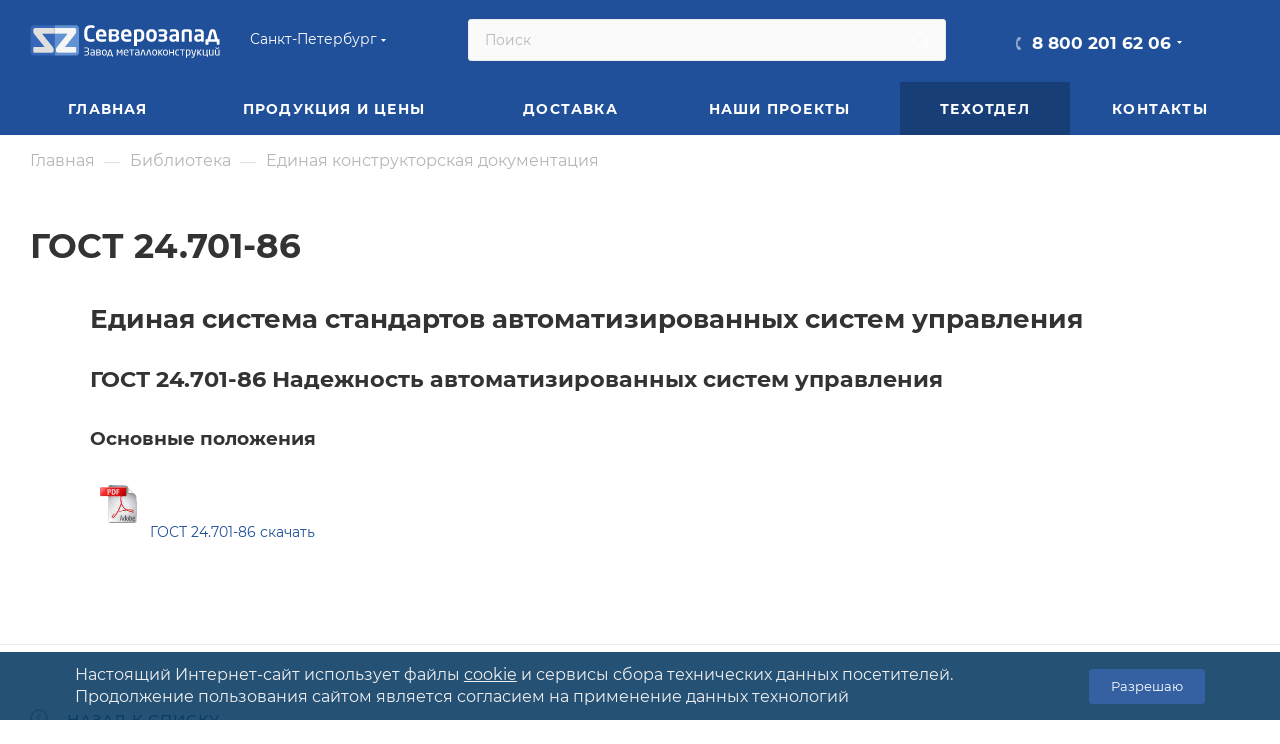

--- FILE ---
content_type: text/html; charset=UTF-8
request_url: https://www.zavodsz.ru/biblioteka/edinaya-sistema-konstruktorskoj-dokumentaczii/gost-24701-86/
body_size: 73961
content:
<!DOCTYPE html>
<html xmlns="http://www.w3.org/1999/xhtml" xml:lang="ru" lang="ru"  >
<head><link href="https://www.zavodsz.ru/biblioteka/edinaya-sistema-konstruktorskoj-dokumentaczii/gost-24701-86/" rel="canonical">
	<title>ГОСТ 24.701-86 | ЗМК</title>
			<meta name="viewport" content="initial-scale=1.0, width=device-width" />
	<meta name="HandheldFriendly" content="true" />
	<meta name="yes" content="yes" />
	<meta name="apple-mobile-web-app-status-bar-style" content="black" />
	<meta name="SKYPE_TOOLBAR" content="SKYPE_TOOLBAR_PARSER_COMPATIBLE" />
	<meta http-equiv="Content-Type" content="text/html; charset=UTF-8" />
<meta name="keywords" content="гост 24.701-86 библиотека завода северозапад" />
<meta name="description" content="ГОСТ 24.701-86 | Библиотека завода Северозапад" />
<script data-skip-moving="true">(function(w, d, n) {var cl = "bx-core";var ht = d.documentElement;var htc = ht ? ht.className : undefined;if (htc === undefined || htc.indexOf(cl) !== -1){return;}var ua = n.userAgent;if (/(iPad;)|(iPhone;)/i.test(ua)){cl += " bx-ios";}else if (/Windows/i.test(ua)){cl += ' bx-win';}else if (/Macintosh/i.test(ua)){cl += " bx-mac";}else if (/Linux/i.test(ua) && !/Android/i.test(ua)){cl += " bx-linux";}else if (/Android/i.test(ua)){cl += " bx-android";}cl += (/(ipad|iphone|android|mobile|touch)/i.test(ua) ? " bx-touch" : " bx-no-touch");cl += w.devicePixelRatio && w.devicePixelRatio >= 2? " bx-retina": " bx-no-retina";if (/AppleWebKit/.test(ua)){cl += " bx-chrome";}else if (/Opera/.test(ua)){cl += " bx-opera";}else if (/Firefox/.test(ua)){cl += " bx-firefox";}ht.className = htc ? htc + " " + cl : cl;})(window, document, navigator);</script>

<link href="/bitrix/css/aspro.max/notice.min.css?16470732872876"  rel="stylesheet" />
<link href="/bitrix/js/ui/design-tokens/dist/ui.design-tokens.min.css?175916831323463"  rel="stylesheet" />
<link href="/bitrix/cache/css/s1/aspro_max/page_02bde7cc61e9319ea0d29e35920f53b3/page_02bde7cc61e9319ea0d29e35920f53b3_v1.css?1766041977113248"  rel="stylesheet" />
<link href="/bitrix/panel/main/popup.min.css?175916656720774"  rel="stylesheet" />
<link href="/bitrix/cache/css/s1/aspro_max/template_63c0018d75a94496c9f940928c1cf154/template_63c0018d75a94496c9f940928c1cf154_v1.css?17660418491380793"  data-template-style="true" rel="stylesheet" />


<script type="extension/settings" data-extension="currency.currency-core">{"region":"ru"}</script>


<meta name="theme-color" content="#1f5099">
<style>:root{--theme-base-color: #1f5099;--theme-base-opacity-color: #1f50991a;--theme-base-color-hue:216;--theme-base-color-saturation:66%;--theme-base-color-lightness:36%;}</style>
<script data-skip-moving="true">window.lazySizesConfig = window.lazySizesConfig || {};lazySizesConfig.loadMode = 1;lazySizesConfig.expand = 200;lazySizesConfig.expFactor = 1;lazySizesConfig.hFac = 0.1;window.lazySizesConfig.lazyClass = "lazy";</script>
<script src="/bitrix/templates/aspro_max/js/lazysizes.min.js" data-skip-moving="true" defer=""></script>
<script src="/bitrix/templates/aspro_max/js/ls.unveilhooks.min.js" data-skip-moving="true" defer=""></script>
<link href="/bitrix/templates/aspro_max/css/print.min.css?164707374021745" data-template-style="true" rel="stylesheet" media="print">
					<script data-skip-moving="true" src="/bitrix/js/aspro.max/jquery-2.1.3.min.js"></script>
					<script data-skip-moving="true" src="/bitrix/templates/aspro_max/js/speed.min.js?=1647073740"></script>
<link rel="shortcut icon" href="/favicon.ico" type="image/x-icon" />
<link rel="apple-touch-icon" sizes="180x180" href="/upload/CMax/ece/962hx8e9wj3my3s78ts7mhqfgoz9f6e0.svg" />
<meta property="og:description" content="
Единая система стандартов автоматизированных систем управления
ГОСТ 24.701-86 Надежность автоматизированных систем управления
Основные положения

&nbsp;
ГОСТ 24.701-86 скачать" />
<meta property="og:image" content="https://www.zavodsz.ru:443/logo-main.png" />
<link rel="image_src" href="https://www.zavodsz.ru:443/logo-main.png"  />
<meta property="og:title" content="ГОСТ 24.701-86 | ЗМК" />
<meta property="og:type" content="website" />
<meta property="og:url" content="https://www.zavodsz.ru:443/biblioteka/edinaya-sistema-konstruktorskoj-dokumentaczii/gost-24701-86/" />
 <style> .nca-cookiesaccept-line { box-sizing: border-box !important; margin: 0 !important; border: none !important; width: 100% !important; min-height: 10px !important; max-height: 250px !important; display: block; clear: both !important; line-height: 140%; padding: 12px !important; position: fixed; bottom: 0px !important; opacity: 0.9; transform: translateY(0%); z-index: 99999; } .nca-cookiesaccept-line > div { display: flex; align-items: center; } .nca-cookiesaccept-line > div > div { padding-left: 5%; padding-right: 5%; } .nca-cookiesaccept-line a { color: inherit; text-decoration:underline; } @media screen and (max-width:767px) { .nca-cookiesaccept-line > div > div { padding-left: 1%; padding-right: 1%; } } </style> 

	<link rel="icon" href="/upload/logo-zavod-favicon-new.svg" type="image/svg+xml">
	<link rel="apple-touch-icon" sizes="180x180" href="/upload/logo-zavod-favicon-new.svg">
			  <link rel="preload" href="/bitrix/templates/aspro_max/css/fonts/montserrat/fonts/montserrat-v15-latin_cyrillic-ext-regular.woff2" as="font" type="font/woff2" crossorigin="anonymous">
  <link rel="preload" href="/bitrix/templates/aspro_max/css/fonts/montserrat/fonts/montserrat-v15-latin_cyrillic-ext-500.woff2" as="font" type="font/woff2" crossorigin="anonymous">
  <link rel="preload" href="/bitrix/templates/aspro_max/css/fonts/montserrat/fonts/montserrat-v15-latin_cyrillic-ext-700.woff2" as="font" type="font/woff2" crossorigin="anonymous">
	  <style>
		footer .social-icons ul li a, #bx-soa-order-form .bx-authform-social ul li .bx-authform-social-icon, .ya-share2__badge, .social-icons li a, .soc-avt .row a i, .share_wrapp a.ya-share2__link span.ya-share2__badge {
			background-image: url(/bitrix/templates/aspro_max/images/svg/social.svg);
		}
  </style>
  <script src="/bitrix/templates/aspro_max/js/read_more.js" data-skip-moving="true" defer=""></script>
<link href="/bitrix/templates/aspro_max/css/read_more.css"  data-template-style="true"  rel="stylesheet" />
<script type="application/ld+json">
{
	"@context": "http://schema.org/",
	"@type": "Organization",
	"name": "Завод Металлоконструкций Северо-Запад",
	"logo": "https://www.zavodsz.ru/logo-main.png",
	"url": "https://www.zavodsz.ru",
	"address": {
		"@type": "PostalAddress",
		"streetAddress": "Ленинградская область, Тосненский район, поселок Федоровское, улица Малая д.15",
		"addressLocality": "Санкт-Петербург",
		"addressCountry": "Russian Federation"
	},
	"sameAs": []
}
</script>
</head>
<body class=" site_s1  fill_bg_n catalog-delayed-btn-N theme-light" id="main" data-site="/">
		
	<div id="panel"></div>
	
				<!--'start_frame_cache_basketitems-component-block'-->												<div id="ajax_basket"></div>
					<!--'end_frame_cache_basketitems-component-block'-->						<div class="cd-modal-bg"></div>
		<script data-skip-moving="true">var solutionName = 'arMaxOptions';</script>
		<script src="/bitrix/templates/aspro_max/js/setTheme.php?site_id=s1&site_dir=/" data-skip-moving="true"></script>
				<div class="wrapper1  header_bgcolored long_header colored_header basket_normal basket_fill_WHITE side_LEFT block_side_NORMAL catalog_icons_N banner_auto  mheader-v1 header-v4 header-font-lower_N regions_Y title_position_LEFT fill_ footer-v1 front-vindex1 mfixed_Y mfixed_view_scroll_top title-v1 lazy_Y with_phones compact-catalog normal-catalog-img landing-normal big-banners-mobile-normal bottom-icons-panel-N compact-breadcrumbs-N catalog-delayed-btn-N  ">

<div class="mega_fixed_menu scrollblock">
	<div class="maxwidth-theme">
		<svg class="svg svg-close" width="14" height="14" viewBox="0 0 14 14">
		  <path data-name="Rounded Rectangle 568 copy 16" d="M1009.4,953l5.32,5.315a0.987,0.987,0,0,1,0,1.4,1,1,0,0,1-1.41,0L1008,954.4l-5.32,5.315a0.991,0.991,0,0,1-1.4-1.4L1006.6,953l-5.32-5.315a0.991,0.991,0,0,1,1.4-1.4l5.32,5.315,5.31-5.315a1,1,0,0,1,1.41,0,0.987,0.987,0,0,1,0,1.4Z" transform="translate(-1001 -946)"></path>
		</svg>
		<i class="svg svg-close mask arrow"></i>
		<div class="row">
			<div class="col-md-9">
				<div class="left_menu_block">
					<div class="logo_block flexbox flexbox--row align-items-normal">
						<div class="logo">
							<a href="/"><svg xmlns:dc="http://purl.org/dc/elements/1.1/" xmlns:cc="http://creativecommons.org/ns#" xmlns:rdf="http://www.w3.org/1999/02/22-rdf-syntax-ns#" xmlns:svg="http://www.w3.org/2000/svg" xmlns="http://www.w3.org/2000/svg" viewBox="0 0 454.66666 80" height="45" width="262" xml:space="preserve" id="svg2" version="1.1"><metadata id="metadata8"><rdf:rdf><cc:work rdf:about=""><dc:format>image/svg+xml</dc:format><dc:type rdf:resource="http://purl.org/dc/dcmitype/StillImage"></dc:type></cc:work></rdf:rdf></metadata><defs id="defs6"></defs><g transform="matrix(1.3333333,0,0,-1.3333333,0,80)" id="g10"><g transform="scale(0.1)" id="g12"><path id="path14" style="fill:#ffffff;fill-opacity:1;fill-rule:evenodd;stroke:none" d="m 3318.51,340.41 -30.49,115.543 c -2.92,10.86 -4.63,16.68 -5.21,17.535 -0.6,0.828 -1.31,1.418 -2.22,1.825 -0.85,0.378 -1.97,0.585 -3.26,0.585 -1.4,0 -2.56,-0.253 -3.42,-0.718 -0.92,-0.399 -1.63,-1.114 -2.24,-2.086 -0.58,-0.989 -2.6,-8.516 -6,-22.699 l -27.2,-109.985 z m 31.84,-42.687 h -147.91 v -46.36 c 0,-2.027 -0.76,-3.867 -2.27,-5.425 -1.57,-1.645 -3.4,-2.442 -5.57,-2.442 h -36.03 c -2.15,0 -4.03,0.797 -5.55,2.442 -1.52,1.558 -2.3,3.398 -2.3,5.425 v 81.203 c 0,2.153 0.78,4.051 2.3,5.563 1.52,1.559 3.4,2.281 5.55,2.281 h 26.62 l 37.71,141.375 c 7.2,26.61 25.31,39.883 54.43,39.883 28.88,0 47.06,-13.273 54.57,-39.883 l 39.71,-141.375 h 22.75 c 2.09,0 3.85,-0.722 5.37,-2.281 1.54,-1.512 2.34,-3.41 2.34,-5.563 v -81.203 c 0,-2.152 -0.8,-4.066 -2.34,-5.562 -1.52,-1.508 -3.28,-2.305 -5.37,-2.305 h -36.18 c -2.19,0 -4.05,0.797 -5.54,2.442 -1.57,1.558 -2.29,3.398 -2.29,5.425 z m -282.79,49.035 v 48.258 h -24.69 c -15.19,0 -26.25,-2.239 -33.25,-6.668 -6.93,-4.508 -10.39,-13.352 -10.39,-26.618 v -1.574 c 0,-8.945 1.96,-15.23 5.99,-18.816 3.99,-3.668 11.45,-5.504 22.31,-5.504 13.14,0 26.49,3.668 40.03,10.922 z m 51.69,-41.18 c 0,-2.168 -0.7,-3.996 -2.27,-5.578 -1.5,-1.5 -3.33,-2.277 -5.54,-2.277 h -33.31 c -2.23,0 -4.05,0.777 -5.54,2.277 -1.57,1.582 -2.37,3.41 -2.37,5.578 v 6.317 c -18.88,-11.508 -37.31,-17.258 -55.32,-17.258 -21.83,0 -38.62,5.492 -50.25,16.48 -11.72,10.985 -17.54,27.352 -17.54,49.039 v 1.574 c 0,22.825 7.58,39.821 22.74,51.02 15.27,11.16 39.56,16.773 73.02,16.773 h 24.69 v 17.223 c 0,12.277 -2.68,20.656 -8.12,25.09 -5.42,4.445 -14.19,6.738 -26.35,6.738 -11.84,0 -23.21,-0.312 -34.07,-0.98 l -29.89,-2.078 h -1.94 c -4.71,0 -7.08,2.218 -7.08,6.668 v 25.101 c 0,2.692 1,4.848 2.95,6.41 2.02,1.621 10.48,3.328 25.49,5.168 14.99,1.879 29.89,2.805 44.54,2.805 57.49,0 86.16,-24.973 86.16,-74.922 z M 2839.99,476.23 h -52.48 c -5.5,0 -8.97,-1.117 -10.48,-3.394 -1.43,-2.313 -2.15,-6.023 -2.15,-11.148 V 305.969 c 0,-2.156 -0.77,-4.071 -2.28,-5.762 -1.58,-1.625 -3.43,-2.484 -5.57,-2.484 h -36.02 c -2.05,0 -3.88,0.859 -5.5,2.484 -1.56,1.691 -2.37,3.606 -2.37,5.762 v 156.133 c 0,18.371 4.14,32.425 12.47,42.25 8.27,9.738 25.59,14.652 51.9,14.652 h 52.48 c 26.43,0 43.75,-4.914 51.97,-14.652 8.26,-9.825 12.38,-23.879 12.38,-42.25 V 305.969 c 0,-2.156 -0.79,-4.071 -2.3,-5.762 -1.49,-1.625 -3.38,-2.484 -5.53,-2.484 h -36.06 c -2.15,0 -3.97,0.859 -5.53,2.484 -1.51,1.691 -2.29,3.606 -2.29,5.762 v 155.719 c 0,5.125 -0.73,8.835 -2.09,11.148 -1.46,2.277 -4.91,3.394 -10.55,3.394 z M 2620.43,346.758 v 48.258 h -24.66 c -15.22,0 -26.28,-2.239 -33.28,-6.668 -6.91,-4.508 -10.38,-13.352 -10.38,-26.618 v -1.574 c 0,-8.945 1.98,-15.23 6.02,-18.816 3.98,-3.668 11.44,-5.504 22.27,-5.504 13.14,0 26.49,3.668 40.03,10.922 z m 51.72,-41.18 c 0,-2.168 -0.72,-3.996 -2.29,-5.578 -1.49,-1.5 -3.35,-2.277 -5.54,-2.277 h -33.3 c -2.22,0 -4.05,0.777 -5.53,2.277 -1.6,1.582 -2.38,3.41 -2.38,5.578 v 6.317 c -18.88,-11.508 -37.33,-17.258 -55.31,-17.258 -21.82,0 -38.65,5.492 -50.29,16.48 -11.71,10.985 -17.51,27.352 -17.51,49.039 v 1.574 c 0,22.825 7.57,39.821 22.73,51.02 15.25,11.16 39.58,16.773 73.04,16.773 h 24.66 v 17.223 c 0,12.277 -2.68,20.656 -8.12,25.09 -5.42,4.445 -14.18,6.738 -26.34,6.738 -11.82,0 -23.23,-0.312 -34.05,-0.98 L 2522,475.516 h -1.94 c -4.71,0 -7.07,2.218 -7.07,6.668 v 25.101 c 0,2.692 0.97,4.848 2.96,6.41 2.02,1.621 10.46,3.328 25.48,5.168 14.98,1.879 29.88,2.805 44.54,2.805 57.49,0 86.18,-24.973 86.18,-74.922 z m -208.18,56.152 c 0,-44.714 -29.57,-67.093 -88.68,-67.093 -14.58,0 -28.88,1.125 -43,3.336 -14.15,2.297 -22.19,4 -24.2,5.297 -2.11,1.324 -3.08,2.824 -3.08,4.589 v 27.207 c 0,3.575 2.09,5.344 6.25,5.344 h 0.43 c 27.58,-2.808 48.77,-4.176 63.6,-4.176 15.05,0 25,1.832 29.74,5.438 4.84,3.648 7.21,10.32 7.21,20.058 v 3.797 c 0,9.934 -2.41,16.743 -7.32,20.399 -4.98,3.668 -12.57,5.48 -22.95,5.48 h -58.8 c -4.2,0 -6.32,1.836 -6.32,5.567 v 27.59 c 0,3.812 2.12,5.695 6.32,5.695 h 58.8 c 10.51,0 18.18,1.711 23.01,5.101 4.85,3.399 7.26,10.079 7.26,20.016 v 3.254 c 0,9.344 -2.92,15.375 -8.75,18.117 -5.89,2.758 -15.32,4.129 -28.2,4.129 -7.77,0 -17.32,-0.461 -28.58,-1.371 l -35.02,-2.887 h -0.43 c -4.16,0 -6.25,1.899 -6.25,5.567 v 26.281 c 0,1.769 0.97,3.277 3.08,4.578 2.01,1.309 10.05,2.996 24.2,5.301 14.12,2.207 28.42,3.324 43,3.324 30.95,0 53.42,-5.227 67.55,-15.629 14.05,-10.394 21.13,-26.215 21.13,-47.41 v -3.254 c 0,-19.695 -9.42,-34.398 -28.34,-44.285 8.83,-3.399 15.71,-9.539 20.83,-18.371 5.02,-8.817 7.51,-17.848 7.51,-27.192 z m -241.36,30.61 v 31.633 c 0,16.75 -3.65,29.777 -10.97,39.039 -7.34,9.367 -17.66,14 -30.94,14 -13.27,0 -23.6,-4.633 -30.92,-14 -7.39,-9.262 -11.05,-22.289 -11.05,-39.039 V 392.34 c 0,-16.477 3.58,-29.445 10.84,-38.848 7.21,-9.472 17.61,-14.179 31.13,-14.179 13.28,0 23.6,4.64 30.94,13.984 7.32,9.277 10.97,22.308 10.97,39.043 z m 51.72,0 c 0,-29.766 -8.29,-53.492 -24.97,-71.129 -16.67,-17.734 -39.56,-26.574 -68.66,-26.574 -29.28,0 -52.26,8.84 -68.91,26.574 -16.61,17.637 -24.99,41.363 -24.99,71.129 v 31.633 c 0,29.777 8.38,53.484 24.99,71.16 16.65,17.734 39.63,26.535 68.91,26.535 29.1,0 51.99,-8.801 68.66,-26.535 16.68,-17.676 24.97,-41.383 24.97,-71.16 z m -275.86,0.781 v 30.094 c 0,19.926 -3.38,34.25 -10.19,43.019 -6.87,8.672 -17.4,13.063 -31.71,13.063 -15.57,0 -28.19,-0.859 -37.72,-2.68 V 339.688 c 13.51,-1.829 26.07,-2.676 37.72,-2.676 14.31,0 24.84,4.328 31.71,13.082 6.81,8.769 10.19,23.09 10.19,43.027 z m 51.92,0 c 0,-31.34 -7.86,-55.519 -23.61,-72.707 -15.8,-17.191 -39.22,-25.777 -70.21,-25.777 -11.39,0 -23.94,0.918 -37.72,2.687 v -69.511 c 0,-2.09 -0.8,-3.868 -2.3,-5.489 -1.58,-1.562 -3.42,-2.344 -5.56,-2.344 h -36.02 c -2.17,0 -4.06,0.782 -5.58,2.344 -1.55,1.621 -2.28,3.399 -2.28,5.489 v 273.125 c 0,3.726 1.38,6.546 4.18,8.386 2.82,1.817 13.27,4.371 31.46,7.574 18.12,3.141 36.03,4.77 53.82,4.77 30.4,0 53.59,-8.5 69.7,-25.375 16.08,-16.918 24.12,-41.32 24.12,-73.078 z m -279.85,34.063 v 1.574 c 0,14.91 -3.72,26.742 -11.24,35.308 -7.58,8.629 -17.53,12.946 -29.91,12.946 -12.66,0 -22.8,-4.317 -30.44,-12.946 -7.68,-8.566 -11.53,-20.398 -11.53,-35.308 v -1.574 h 83.12 z m 52.1,-27.008 c 0,-6.602 -2.6,-9.93 -7.85,-9.93 h -127.75 v -1.18 c 0,-13.714 3.6,-25.519 10.73,-35.242 7.13,-9.683 19.21,-14.511 36.21,-14.511 12.62,0 25.25,0.445 37.74,1.304 l 34.46,2.684 h 1.17 c 4.71,0 7.07,-1.961 7.07,-5.953 V 311.5 c 0,-5.094 -1.25,-8.152 -3.81,-9.074 -2.55,-0.973 -10.86,-2.469 -24.85,-4.649 -13.98,-2.086 -32.5,-3.14 -55.63,-3.14 -27.21,0 -49.84,8.441 -67.88,25.312 -18.1,16.856 -27.12,41.258 -27.12,73.172 v 28.895 c 0,31.066 8.37,55.441 24.96,73.117 16.67,17.734 39.77,26.535 69.3,26.535 28.98,0 51.75,-9.027 68.35,-27.016 16.62,-18.035 24.9,-42.242 24.9,-72.636 z m -272.21,-36.164 v 2.316 c 0,12.192 -3.91,20.055 -11.89,23.535 -7.92,3.442 -20.15,5.153 -36.74,5.153 h -34.66 v -61.27 c 7.51,-0.258 15.5,-0.383 23.93,-0.383 22.23,0 37.67,2.137 46.36,6.395 8.71,4.262 13,12.359 13,24.254 z m -1.69,92.531 v 2.48 c 0,10.993 -3.72,17.79 -11.24,20.415 -7.46,2.605 -19.95,3.91 -37.4,3.91 -12.03,0 -23.03,-0.258 -32.96,-0.785 v -53.04 h 34.66 c 14.89,0 26.48,1.704 34.64,5.247 8.18,3.527 12.3,10.781 12.3,21.773 z m 51.92,-96.773 c 0,-22.676 -8.5,-39.219 -25.43,-49.625 -16.88,-10.336 -44.93,-15.508 -84.16,-15.508 -16.61,0 -31.59,0.527 -45.04,1.652 -13.43,1.113 -21.86,2.801 -25.4,5.293 -3.5,2.406 -5.22,6.602 -5.22,12.625 v 188.691 c 0,4.719 1.19,8.497 3.54,11.387 2.34,2.871 10.59,4.832 24.78,5.836 14.2,1.02 29.09,1.547 44.65,1.547 43.16,0 72.4,-5.023 87.77,-15.164 15.29,-10.078 22.93,-25.902 22.93,-47.481 v -2.48 c 0,-9.871 -2.8,-18.902 -8.42,-27.133 -5.63,-8.238 -13.66,-14.062 -24.14,-17.519 22.76,-7.387 34.14,-24.004 34.14,-49.821 z m -281.83,67.414 v 1.574 c 0,14.91 -3.72,26.742 -11.23,35.308 -7.6,8.629 -17.53,12.946 -29.89,12.946 -12.68,0 -22.82,-4.317 -30.47,-12.946 -7.66,-8.566 -11.51,-20.398 -11.51,-35.308 v -1.574 h 83.1 z m 52.12,-27.008 c 0,-6.602 -2.61,-9.93 -7.83,-9.93 h -127.77 v -1.18 c 0,-13.714 3.58,-25.519 10.71,-35.242 7.13,-9.683 19.22,-14.511 36.23,-14.511 12.61,0 25.25,0.445 37.74,1.304 l 34.46,2.684 h 1.17 c 4.7,0 7.07,-1.961 7.07,-5.953 V 311.5 c 0,-5.094 -1.26,-8.152 -3.8,-9.074 -2.55,-0.973 -10.85,-2.469 -24.86,-4.649 -14,-2.086 -32.48,-3.14 -55.64,-3.14 -27.19,0 -49.83,8.441 -67.87,25.312 -18.11,16.856 -27.14,41.258 -27.14,73.172 v 28.895 c 0,31.066 8.37,55.441 24.99,73.117 16.66,17.734 39.73,26.535 69.3,26.535 28.96,0 51.72,-9.027 68.34,-27.016 16.59,-18.035 24.9,-42.242 24.9,-72.636 z m -215.32,-90.352 c 0,-4.133 -2.03,-6.871 -6.22,-8.371 -4.1,-1.453 -12.75,-2.953 -25.74,-4.512 -13.02,-1.519 -25.91,-2.304 -38.72,-2.304 -33.28,0 -60.16,10.148 -80.43,30.48 -20.325,20.352 -30.461,50.137 -30.461,89.446 v 57.667 c 0,30.668 5.621,54.856 16.855,72.719 11.246,17.785 25.196,30.145 41.786,37.078 16.55,6.86 34.01,10.332 52.25,10.332 12.55,0 25.42,-0.796 38.63,-2.293 13.22,-1.562 21.85,-3.058 25.99,-4.64 4.03,-1.5 6.06,-4.324 6.06,-8.391 V 550.77 c 0,-5.497 -2.61,-8.247 -7.84,-8.247 h -0.71 c -24.4,2.032 -44.86,3.082 -61.33,3.082 -37.95,0 -56.9,-24.464 -56.9,-73.375 v -57.667 c 0,-48.922 18.95,-73.356 56.9,-73.356 9.21,0 19.4,0.395 30.66,1.164 l 30.67,2.09 h 0.71 c 5.23,0 7.84,-2.742 7.84,-8.227 v -26.41"></path><path id="path16" style="fill:#3566b9;fill-opacity:1;fill-rule:nonzero;stroke:none" d="M 220.297,441.117 V 434.77 L 400.621,211.434 c 7.172,-8.856 13.082,-17.739 17.707,-26.575 4.652,-8.867 6.981,-18.972 6.981,-30.379 v -19.621 c 0,-13.507 -3.071,-22.879 -9.188,-28.14 -6.105,-5.278 -15.933,-7.9143 -29.41,-7.9143 H 72.8711 c -8.8555,0 -13.2891,4.8553 -13.2891,14.5623 v 71.492 c 0,7.161 0.9493,11.489 2.8516,12.969 1.8906,1.465 5.3633,2.219 10.4375,2.219 H 257.621 l 1.27,5.051 -173.9965,216.386 c -5.9062,7.172 -11.6015,15.727 -17.0976,25.625 -5.4805,9.926 -8.2149,19.942 -8.2149,30.047 v 27.207 c 0,14.774 2.7344,24.688 8.2149,29.739 5.4961,5.074 15.625,7.613 30.375,7.613 H 445.094 v 50.551 H 69.4688 c -32.7461,0 -59.47271,-26.711 -59.47271,-59.453 v -425.11 c 0,-32.7538 26.72661,-59.4647 59.47271,-59.4647 H 445.094 V 441.117 H 220.297"></path><path id="path18" style="fill:#6192d3;fill-opacity:1;fill-rule:nonzero;stroke:none" d="M 820.77,592.266 H 445.094 v -50.551 h 346.937 c 14.758,0 24.883,-2.539 30.371,-7.613 5.496,-5.051 8.235,-14.965 8.235,-29.739 v -27.207 c 0,-10.105 -2.739,-20.14 -8.235,-30.047 -5.488,-9.898 -11.175,-18.453 -17.074,-25.625 l -174.004,-216.386 1.27,-5.051 h 184.75 c 5.058,0 8.547,-0.754 10.433,-2.219 1.899,-1.48 2.86,-5.808 2.86,-12.969 v -71.492 c 0,-9.707 -4.442,-14.5623 -13.293,-14.5623 H 503.508 c -13.485,0 -23.32,2.6363 -29.414,7.9143 -6.114,5.261 -9.192,14.633 -9.192,28.14 v 19.621 c 0,11.407 2.348,21.512 6.985,30.379 4.621,8.852 10.531,17.719 17.707,26.575 l 180.324,223.355 v 6.328 H 445.094 V 48.2383 H 820.77 c 32.746,0 59.445,26.7109 59.445,59.4647 v 425.11 c 0,32.742 -26.699,59.453 -59.445,59.453"></path><path id="path20" style="fill:#f4f6f5;fill-opacity:1;fill-rule:nonzero;stroke:none" d="m 504.137,441.117 h 165.781 v -6.328 L 489.594,211.434 c -7.176,-8.856 -13.086,-17.723 -17.707,-26.575 -4.637,-8.867 -6.985,-18.972 -6.985,-30.379 v -19.621 c 0,-13.507 3.078,-22.879 9.192,-28.14 6.094,-5.278 15.929,-7.9143 29.414,-7.9143 h 313.836 c 8.851,0 13.293,4.8553 13.293,14.5623 v 71.492 c 0,7.161 -0.961,11.489 -2.86,12.969 -1.886,1.465 -5.375,2.219 -10.433,2.219 h -184.75 l -1.27,5.051 174.004,216.386 c 5.899,7.172 11.586,15.727 17.074,25.625 5.496,9.907 8.235,19.942 8.235,30.047 v 27.207 c 0,14.774 -2.739,24.688 -8.235,29.739 -5.488,5.074 -15.613,7.613 -30.371,7.613 H 445.094 V 441.117 h 59.043"></path><path id="path22" style="fill:#dfdfde;fill-opacity:1;fill-rule:nonzero;stroke:none" d="M 67.7969,534.102 C 62.3164,529.051 59.582,519.137 59.582,504.363 v -27.207 c 0,-10.105 2.7344,-20.121 8.2149,-30.047 5.4961,-9.898 11.1914,-18.453 17.0976,-25.625 l 173.9965,-216.386 -1.27,-5.051 H 72.8711 c -5.0742,0 -8.5469,-0.754 -10.4375,-2.219 -1.9023,-1.48 -2.8516,-5.808 -2.8516,-12.969 v -71.492 c 0,-9.707 4.4336,-14.5623 13.2891,-14.5623 H 386.711 c 13.477,0 23.305,2.6363 29.41,7.9143 6.117,5.261 9.188,14.633 9.188,28.14 v 19.621 c 0,11.407 -2.329,21.512 -6.981,30.379 -4.625,8.836 -10.535,17.719 -17.707,26.575 L 220.297,434.77 v 6.347 H 445.094 V 541.715 H 98.1719 c -14.75,0 -24.8789,-2.539 -30.375,-7.613"></path><path id="path24" style="fill:#ffffff;fill-opacity:1;fill-rule:evenodd;stroke:none" d="m 3402.07,52.2734 c 0,-1.0625 -0.35,-1.9726 -1.06,-2.7461 -0.68,-0.7539 -1.53,-1.1445 -2.54,-1.1445 h -9.73 c -1.03,0 -1.9,0.3906 -2.62,1.1445 -0.75,0.7735 -1.1,1.6836 -1.1,2.7461 v 3.6719 c -10.28,-5.8945 -20.51,-8.8672 -30.74,-8.8672 -22.5,0 -33.76,13.4297 -33.76,40.2852 V 151.02 c 0,1.07 0.38,1.98 1.13,2.75 0.76,0.73 1.67,1.121 2.74,1.121 h 9.35 c 1.05,0 1.91,-0.391 2.66,-1.121 0.77,-0.77 1.16,-1.68 1.16,-2.75 V 87.3633 c 0,-9.1406 1.55,-15.6836 4.7,-19.668 3.08,-3.957 8.65,-5.9765 16.68,-5.9765 7.3,0 16.02,2.5312 26.08,7.5546 V 151.02 c 0,1.011 0.4,1.902 1.18,2.695 0.8,0.785 1.71,1.176 2.69,1.176 h 9.58 c 0.95,0 1.78,-0.391 2.5,-1.121 0.7,-0.77 1.1,-1.68 1.1,-2.75 z m -10.41,146.9996 c 1.44,0 2.18,-0.804 2.18,-2.375 0,-3.55 -1.05,-7.554 -3.08,-12.062 -2.07,-4.516 -5.67,-8.336 -10.88,-11.43 -5.22,-3.136 -11.09,-4.695 -17.64,-4.695 -9.29,0 -16.86,2.82 -22.8,8.492 -5.92,5.692 -8.87,12.235 -8.87,19.695 0,1.571 0.71,2.375 2.14,2.375 h 7.21 c 1.77,0 2.73,-1.011 2.94,-3.046 0.49,-4.797 2.58,-8.559 6.23,-11.336 3.65,-2.774 8.06,-4.164 13.15,-4.164 5.02,0 9.39,1.39 13.05,4.164 3.66,2.777 5.73,6.539 6.24,11.336 0.19,2.035 1.17,3.046 2.93,3.046 h 7.2 z M 3294.15,52.2734 c 0,-1.0625 -0.36,-1.9726 -1.08,-2.7461 -0.67,-0.7539 -1.52,-1.1445 -2.53,-1.1445 h -9.73 c -1.04,0 -1.9,0.3906 -2.62,1.1445 -0.75,0.7735 -1.1,1.6836 -1.1,2.7461 v 3.6719 c -10.28,-5.8945 -20.51,-8.8672 -30.74,-8.8672 -22.49,0 -33.76,13.4297 -33.76,40.2852 V 151.02 c 0,1.07 0.38,1.98 1.13,2.75 0.79,0.73 1.67,1.121 2.77,1.121 h 9.35 c 1.02,0 1.89,-0.391 2.65,-1.121 0.76,-0.77 1.16,-1.68 1.16,-2.75 V 87.3633 c 0,-9.1406 1.53,-15.6836 4.67,-19.668 3.09,-3.957 8.68,-5.9765 16.69,-5.9765 7.29,0 16.02,2.5312 26.08,7.5546 V 151.02 c 0,1.011 0.4,1.902 1.21,2.695 0.77,0.785 1.68,1.176 2.69,1.176 h 9.55 c 0.95,0 1.78,-0.391 2.5,-1.121 0.73,-0.77 1.11,-1.68 1.11,-2.75 z M 3167.83,70.4375 V 151.02 c 0,1.07 0.4,1.98 1.18,2.75 0.76,0.73 1.63,1.121 2.74,1.121 h 9.28 c 1.06,0 1.97,-0.391 2.74,-1.121 0.73,-0.77 1.11,-1.68 1.11,-2.75 V 70.2422 c 0,-2.6445 -0.25,-5.0391 -0.76,-7.0938 h 7.57 c 1.07,0 1.98,-0.3515 2.74,-1.0976 0.76,-0.711 1.16,-1.582 1.16,-2.6016 V 31.1758 c 0,-1.0469 -0.4,-1.9922 -1.16,-2.7383 -0.76,-0.7734 -1.67,-1.125 -2.74,-1.125 h -9.08 c -1.08,0 -1.98,0.3516 -2.75,1.125 -0.75,0.7461 -1.15,1.6914 -1.15,2.7383 v 17.207 h -54.82 c -4.46,0 -8.26,0.3906 -11.61,1.1445 -3.29,0.7735 -6.25,2.7461 -8.87,5.9727 -2.62,3.1914 -3.96,8.1914 -3.96,14.9375 V 151.02 c 0,1.07 0.4,1.98 1.16,2.75 0.76,0.73 1.67,1.121 2.74,1.121 h 9.35 c 1.04,0 1.91,-0.391 2.64,-1.121 0.79,-0.77 1.16,-1.68 1.16,-2.75 V 70.4375 c 0,-2.8984 0.49,-4.8437 1.5,-5.8437 1.03,-0.961 2.97,-1.4454 5.89,-1.4454 h 36.6 c 2.98,0 4.92,0.4844 5.9,1.4454 0.98,1 1.44,2.9453 1.44,5.8437 z m -131.92,34.1325 43.04,-51.9137 c 0.38,-0.3829 0.59,-0.9375 0.59,-1.7032 0,-1.7265 -0.74,-2.5703 -2.13,-2.5703 h -13.96 c -1.21,0 -2.07,0.211 -2.62,0.6094 -0.56,0.4414 -4.93,5.7226 -13.2,15.9492 l -27.21,33.582 v -46.25 c 0,-1.0625 -0.4,-1.9726 -1.16,-2.7461 -0.75,-0.7539 -1.63,-1.1445 -2.67,-1.1445 h -9.34 c -1.09,0 -1.98,0.3906 -2.76,1.1445 -0.75,0.7735 -1.15,1.6836 -1.15,2.7461 V 151.02 c 0,1.07 0.4,1.98 1.15,2.75 0.78,0.73 1.67,1.121 2.76,1.121 h 9.34 c 1.04,0 1.92,-0.391 2.67,-1.121 0.76,-0.77 1.16,-1.68 1.16,-2.75 v -41.43 l 39.6,44.519 c 0.51,0.528 1.51,0.782 3.05,0.782 h 13.5 c 1.93,0 2.97,-0.692 2.97,-2.078 0,-0.7 -0.15,-1.204 -0.4,-1.485 l -43.23,-46.758 z m -53.15,45.684 -31.98,-111.5157 c -3.39,-11.7266 -7.63,-19.4219 -12.66,-23.1953 -5.02,-3.6992 -12.67,-5.54691 -22.79,-5.54691 -3.64,0 -7.3,0.27731 -10.95,0.78521 -3.61,0.5468 -6.1,1.1015 -7.44,1.6093 -1.32,0.5586 -1.98,1.3867 -1.98,2.5391 v 7.082 c 0,2.0664 1.46,3.1055 4.26,3.1055 8.51,-0.7539 14.24,-1.1328 17.23,-1.1328 5.48,0 9.74,1.0742 12.69,3.1719 2.93,2.1093 5.78,9.1992 8.5,21.2265 h -2.76 c -4.35,0 -7.52,1.1953 -9.49,3.5547 -1.99,2.3633 -3.63,5.6289 -4.86,9.7813 l -25.74,88.5352 c -0.21,0.516 -0.31,1.023 -0.31,1.504 0,2.121 1.21,3.133 3.63,3.133 h 10.6 c 1.62,0 2.73,-1 3.28,-3.008 l 22.89,-84.0744 c 0.72,-2.8672 1.93,-4.2734 3.69,-4.2734 h 3.12 l 23.58,88.5238 c 0.5,1.914 1.69,2.832 3.68,2.832 h 10.85 c 2.1,0 3.13,-1.043 3.13,-3.203 0,-0.442 -0.05,-0.918 -0.17,-1.434 z M 2863.88,94.4531 v 13.9919 c 0,11.618 -2.05,20.078 -6.14,25.45 -4.12,5.363 -10.47,8.019 -19.06,8.019 -7.56,0 -15.12,-0.586 -22.67,-1.848 V 63.3398 c 7.5,-1.3203 15.03,-2 22.67,-2 8.63,0 15.01,2.6524 19.07,7.9102 4.08,5.2617 6.13,13.6602 6.13,25.2031 z m 17.1,0 c 0,-15.5195 -3.61,-27.2851 -10.74,-35.3047 -7.15,-8.039 -17.68,-12.0703 -31.56,-12.0703 -7,0 -14.52,0.7032 -22.67,2.0547 V 14.1484 c 0,-0.9961 -0.34,-1.8828 -1.07,-2.6054 -0.67,-0.7344 -1.55,-1.0821 -2.56,-1.0821 h -9.9 c -2.35,0 -3.53,1.2266 -3.53,3.6875 V 147.422 c 0,1.641 0.53,2.801 1.53,3.504 1,0.683 5.65,1.742 13.9,3.183 8.3,1.477 16.38,2.207 24.3,2.207 13.7,0 24.18,-4.121 31.41,-12.39 7.28,-8.262 10.89,-20.078 10.89,-35.481 z m -101.84,50.2229 c 0,-1.086 -0.4,-1.985 -1.15,-2.762 -0.78,-0.734 -1.69,-1.113 -2.76,-1.113 h -31.96 V 52.2734 c 0,-1.0625 -0.37,-1.9726 -1.11,-2.7461 -0.8,-0.7539 -1.71,-1.1445 -2.75,-1.1445 h -9.32 c -1.06,0 -1.96,0.3906 -2.74,1.1445 -0.73,0.7735 -1.13,1.6836 -1.13,2.7461 v 88.5276 h -31.95 c -1.08,0 -1.95,0.379 -2.75,1.113 -0.73,0.777 -1.13,1.676 -1.13,2.762 v 6.344 c 0,1.07 0.4,1.98 1.13,2.75 0.8,0.73 1.67,1.121 2.75,1.121 h 80.96 c 1.07,0 1.98,-0.391 2.76,-1.121 0.75,-0.77 1.15,-1.68 1.15,-2.75 z M 2675.07,53.3828 c 0,-2.1172 -0.7,-3.4219 -2.08,-3.8555 -1.4,-0.457 -4.82,-0.9804 -10.24,-1.5585 -5.42,-0.6094 -10.7,-0.8907 -15.79,-0.8907 -12.83,0 -22.95,4.1875 -30.29,12.5782 -7.34,8.3593 -11.03,19.8554 -11.03,34.4375 v 15.1292 c 0,14.625 3.66,26.121 10.98,34.504 7.31,8.386 17.44,12.589 30.34,12.589 6.39,0 12.29,-0.378 17.71,-1.132 5.42,-0.758 8.51,-1.457 9.25,-2.036 0.8,-0.609 1.15,-1.714 1.15,-3.246 v -7.004 c 0,-1.914 -1.36,-2.832 -4.08,-2.832 -8,0.856 -16.02,1.313 -24.03,1.313 -16.13,0 -24.21,-10.707 -24.21,-32.156 V 94.0938 c 0,-21.461 8.08,-32.168 24.21,-32.168 7.02,0 12.73,0.2187 17.16,0.7031 4.47,0.4961 6.9,0.7109 7.35,0.7109 2.4,0 3.6,-0.9687 3.6,-2.9296 z m -92.31,-1.1094 c 0,-1.0625 -0.4,-1.9726 -1.15,-2.7461 -0.76,-0.7539 -1.67,-1.1445 -2.7,-1.1445 h -9.29 c -1.11,0 -2,0.3906 -2.74,1.1445 -0.8,0.7735 -1.17,1.6836 -1.17,2.7461 v 43.2344 h -51.33 V 52.2734 c 0,-1.0625 -0.4,-1.9726 -1.17,-2.7461 -0.73,-0.7539 -1.62,-1.1445 -2.64,-1.1445 h -9.35 c -1.09,0 -1.97,0.3906 -2.77,1.1445 -0.74,0.7735 -1.14,1.6836 -1.14,2.7461 V 151.02 c 0,1.07 0.4,1.98 1.14,2.75 0.8,0.73 1.68,1.121 2.77,1.121 h 9.35 c 1.02,0 1.91,-0.391 2.64,-1.121 0.77,-0.77 1.17,-1.68 1.17,-2.75 v -41.055 h 51.33 v 41.055 c 0,1.07 0.37,1.98 1.17,2.75 0.74,0.73 1.63,1.121 2.74,1.121 h 9.29 c 1.03,0 1.94,-0.391 2.7,-1.121 0.75,-0.77 1.15,-1.68 1.15,-2.75 z M 2457.5,94.2656 v 14.7464 c 0,21.578 -8.73,32.367 -26.19,32.367 -17.27,0 -25.93,-10.789 -25.93,-32.367 V 94.2656 c 0,-21.5625 8.66,-32.3398 25.93,-32.3398 8.56,0 15.07,2.7422 19.54,8.2578 4.44,5.5391 6.65,13.5742 6.65,24.082 z m 17.03,0 c 0,-14.7539 -3.78,-26.3164 -11.36,-34.6718 -7.55,-8.375 -18.18,-12.5157 -31.86,-12.5157 -13.69,0 -24.27,4.1407 -31.78,12.5 -7.52,8.3203 -11.25,19.875 -11.25,34.6875 v 14.7464 c 0,14.582 3.69,26.093 11.08,34.578 7.34,8.469 17.99,12.726 31.95,12.726 13.68,0 24.31,-4.203 31.86,-12.515 7.58,-8.363 11.36,-19.953 11.36,-34.789 z m -138.58,10.3044 43.03,-51.9137 c 0.38,-0.3829 0.57,-0.9375 0.57,-1.7032 0,-1.7265 -0.7,-2.5703 -2.09,-2.5703 h -13.99 c -1.18,0 -2.07,0.211 -2.6,0.6094 -0.56,0.4414 -4.96,5.7226 -13.2,15.9492 l -27.22,33.582 v -46.25 c 0,-1.0625 -0.39,-1.9726 -1.17,-2.7461 -0.74,-0.7539 -1.59,-1.1445 -2.61,-1.1445 h -9.41 c -1.04,0 -1.98,0.3906 -2.71,1.1445 -0.75,0.7735 -1.15,1.6836 -1.15,2.7461 V 151.02 c 0,1.07 0.4,1.98 1.15,2.75 0.73,0.73 1.67,1.121 2.71,1.121 h 9.41 c 1.02,0 1.87,-0.391 2.61,-1.121 0.78,-0.77 1.17,-1.68 1.17,-2.75 v -41.43 l 39.61,44.519 c 0.51,0.528 1.53,0.782 3.02,0.782 h 13.53 c 1.93,0 2.94,-0.692 2.94,-2.078 0,-0.7 -0.12,-1.204 -0.37,-1.485 l -43.23,-46.758 z m -72.41,-10.3044 v 14.7464 c 0,21.578 -8.71,32.367 -26.17,32.367 -17.26,0 -25.92,-10.789 -25.92,-32.367 V 94.2656 c 0,-21.5625 8.66,-32.3398 25.92,-32.3398 8.57,0 15.07,2.7422 19.54,8.2578 4.47,5.5391 6.63,13.5742 6.63,24.082 z m 17.07,0 c 0,-14.7539 -3.78,-26.3164 -11.37,-34.6718 -7.56,-8.375 -18.19,-12.5157 -31.87,-12.5157 -13.69,0 -24.26,4.1407 -31.81,12.5 -7.46,8.3203 -11.22,19.875 -11.22,34.6875 v 14.7464 c 0,14.582 3.7,26.093 11.06,34.578 7.37,8.469 18.02,12.726 31.97,12.726 13.68,0 24.31,-4.203 31.87,-12.515 7.59,-8.363 11.37,-19.953 11.37,-34.789 z M 2159.89,51.3164 2136.43,137.5 c -0.64,2.324 -1.85,3.484 -3.7,3.484 -1.93,0 -3.21,-1.16 -3.86,-3.484 l -23.49,-86.1836 c -0.4,-1.9648 -1.56,-2.9336 -3.46,-2.9336 h -11.43 c -2.16,0 -3.24,1.0508 -3.24,3.1406 0,0.4141 0.06,0.8789 0.2,1.3282 l 25.56,88.7304 c 2.88,9.805 9.48,14.734 19.72,14.734 10.27,0 16.84,-4.882 19.63,-14.558 l 25.33,-88.9064 c 0.12,-0.2539 0.17,-0.7032 0.17,-1.3282 0,-2.0898 -1.13,-3.1406 -3.32,-3.1406 h -11.41 c -1.67,0 -2.73,0.9688 -3.24,2.9336 z m -104.24,0 -23.47,86.1836 c -0.62,2.324 -1.83,3.484 -3.68,3.484 -1.93,0 -3.23,-1.16 -3.88,-3.484 l -23.47,-86.1836 c -0.42,-1.9648 -1.56,-2.9336 -3.47,-2.9336 h -11.43 c -2.17,0 -3.25,1.0508 -3.25,3.1406 0,0.4141 0.08,0.8789 0.2,1.3282 l 25.54,88.7304 c 2.9,9.805 9.49,14.734 19.76,14.734 10.27,0 16.82,-4.882 19.62,-14.558 l 25.34,-88.9064 c 0.12,-0.2539 0.17,-0.7032 0.17,-1.3282 0,-2.0898 -1.13,-3.1406 -3.34,-3.1406 h -11.41 c -1.66,0 -2.73,0.9688 -3.23,2.9336 z m -109.71,17.4102 v 31.2148 h -14.29 c -10.78,0 -18.42,-1.2695 -22.9,-3.832 -4.45,-2.5508 -6.72,-7.6133 -6.72,-15.1719 v -2.3437 c 0,-6.1485 1.35,-10.6094 3.98,-13.4219 2.64,-2.8008 7.25,-4.1758 13.82,-4.1758 8.01,0 16.71,2.5664 26.11,7.7305 z m 17.13,-16.4532 c 0,-1.0625 -0.4,-1.9726 -1.19,-2.7461 -0.79,-0.7539 -1.7,-1.1445 -2.69,-1.1445 h -8.99 c -1.02,0 -1.9,0.3906 -2.63,1.1445 -0.78,0.7735 -1.18,1.6836 -1.18,2.7461 v 4.2579 c -10.76,-6.3008 -20.72,-9.4532 -29.86,-9.4532 -10.15,0 -17.94,2.625 -23.4,7.9063 -5.46,5.25 -8.21,13.0312 -8.21,23.3945 v 2.3633 c 0,10.7812 3.58,18.7226 10.73,23.7888 7.17,5.059 19.16,7.625 36,7.625 h 14.29 v 7.735 c 0,8.039 -1.55,13.672 -4.57,16.922 -3.07,3.304 -8.48,4.945 -16.16,4.945 -7.29,0 -13.44,-0.176 -18.42,-0.578 l -12,-1.012 c -2.39,0 -3.63,1.031 -3.63,3.172 v 6.726 c 0,1.368 0.51,2.375 1.52,2.934 1.03,0.57 4.7,1.25 11.06,2.102 6.37,0.793 13.53,1.214 21.47,1.214 25.23,0 37.86,-12.136 37.86,-36.425 z m -94.11,92.4026 c 0,-1.086 -0.4,-1.985 -1.15,-2.762 -0.78,-0.734 -1.67,-1.113 -2.72,-1.113 h -31.97 V 52.2734 c 0,-1.0625 -0.4,-1.9726 -1.13,-2.7461 -0.79,-0.7539 -1.67,-1.1445 -2.75,-1.1445 h -9.3 c -1.07,0 -1.96,0.3906 -2.74,1.1445 -0.75,0.7735 -1.14,1.6836 -1.14,2.7461 v 88.5276 h -31.94 c -1.08,0 -1.97,0.379 -2.75,1.113 -0.75,0.777 -1.16,1.676 -1.16,2.762 v 6.344 c 0,1.07 0.41,1.98 1.16,2.75 0.78,0.73 1.67,1.121 2.75,1.121 h 80.97 c 1.05,0 1.94,-0.391 2.72,-1.121 0.75,-0.77 1.15,-1.68 1.15,-2.75 z m -118.07,-35.453 v 1.785 c 0,10.476 -2.01,18.133 -6,23.035 -4.02,4.875 -10.48,7.336 -19.34,7.336 -17.27,0 -25.92,-10.149 -25.92,-30.371 v -1.785 h 51.26 z m 17.3,-8.723 c 0,-2.832 -1.23,-4.2656 -3.68,-4.2656 h -64.88 v -2.7383 c 0,-10.8711 2.11,-18.8984 6.32,-23.9648 4.23,-5.0625 11.06,-7.6055 20.52,-7.6055 9.61,0 17.83,0.3945 24.72,1.1094 6.94,0.7812 10.54,1.1367 10.86,1.1367 2.01,0 3.02,-0.9219 3.02,-2.8321 v -6.5195 c 0,-1.7461 -0.48,-3.0078 -1.51,-3.6914 -1.03,-0.6719 -5.34,-1.5508 -12.99,-2.5351 -7.69,-1.0079 -15.7,-1.5157 -24.1,-1.5157 -13.97,0 -24.81,3.9375 -32.48,11.7696 -7.66,7.8632 -11.48,19.4062 -11.48,34.6484 v 17.5119 c 0,14 3.74,25.055 11.23,33.14 7.52,8.098 18.11,12.168 31.81,12.168 13.62,0 24.11,-4.003 31.52,-11.984 7.42,-7.965 11.12,-19.074 11.12,-33.324 z m -108.5,-48.2266 c 0,-1.0625 -0.4,-1.9726 -1.17,-2.7461 -0.81,-0.7539 -1.7,-1.1445 -2.71,-1.1445 h -8.98 c -1,0 -1.9,0.3906 -2.7,1.1445 -0.78,0.7735 -1.18,1.6836 -1.18,2.7461 v 81.5506 l -14.64,-26.961 c -5.3,-9.5896 -8.24,-14.7849 -8.81,-15.5622 -0.56,-0.8008 -1.42,-1.457 -2.6,-2.0156 -1.18,-0.5274 -2.67,-0.7891 -4.51,-0.7891 h -7.56 c -1.45,0 -2.68,0.1719 -3.68,0.4727 -1,0.3164 -1.86,0.8164 -2.55,1.4687 -0.71,0.6602 -2.12,2.9023 -4.27,6.6602 l -20.14,36.7263 V 52.2734 c 0,-1.0625 -0.39,-1.9726 -1.13,-2.7461 -0.77,-0.7539 -1.67,-1.1445 -2.74,-1.1445 h -8.92 c -1.05,0 -1.96,0.3906 -2.72,1.1445 -0.76,0.7735 -1.14,1.6836 -1.14,2.7461 V 151.02 c 0,1.07 0.38,1.98 1.14,2.75 0.76,0.73 1.67,1.121 2.72,1.121 h 12.61 c 2.24,0 3.91,-0.391 4.91,-1.121 0.44,-0.395 3,-4.809 7.68,-13.223 l 11.52,-20.93 c 6.23,-11.398 9.48,-17.344 9.69,-17.715 0.22,-0.429 0.48,-0.625 0.71,-0.625 0.26,0 0.65,0.391 1.15,1.227 l 27.31,49.555 c 0.97,1.914 3.02,2.832 6.18,2.832 h 12.65 c 1.01,0 1.9,-0.391 2.71,-1.121 0.77,-0.77 1.17,-1.68 1.17,-2.75 z M 1433.37,137.5 1413.03,63.1484 h 48.25 L 1440.96,137.5 c -0.65,2.324 -1.88,3.484 -3.72,3.484 -1.94,0 -3.23,-1.16 -3.87,-3.484 z m 54.48,-74.3516 c 1.08,0 1.98,-0.3515 2.76,-1.0976 0.74,-0.711 1.12,-1.582 1.12,-2.6016 V 31.1758 c 0,-1.0469 -0.38,-1.9922 -1.12,-2.7383 -0.78,-0.7734 -1.68,-1.125 -2.76,-1.125 h -9.17 c -1.02,0 -1.89,0.3516 -2.64,1.125 -0.75,0.7461 -1.15,1.6914 -1.15,2.7383 v 17.207 h -73.28 v -17.207 c 0,-1.0469 -0.39,-1.9922 -1.14,-2.7383 -0.77,-0.7734 -1.68,-1.125 -2.75,-1.125 h -9.06 c -1.09,0 -2.01,0.3516 -2.76,1.125 -0.75,0.7461 -1.14,1.6914 -1.14,2.7383 v 28.2734 c 0,1.0196 0.39,1.8906 1.14,2.6016 0.75,0.7461 1.67,1.0976 2.76,1.0976 h 6.42 l 22.39,78.4336 c 2.79,9.805 9.36,14.734 19.77,14.734 10.37,0 16.89,-4.882 19.61,-14.558 l 22.1,-78.6096 h 8.9 z m -126.67,31.1172 v 14.7464 c 0,21.578 -8.71,32.367 -26.18,32.367 -17.27,0 -25.92,-10.789 -25.92,-32.367 V 94.2656 c 0,-21.5625 8.65,-32.3398 25.92,-32.3398 8.56,0 15.08,2.7422 19.54,8.2578 4.44,5.5391 6.64,13.5742 6.64,24.082 z m 17.04,0 c 0,-14.7539 -3.76,-26.3164 -11.35,-34.6718 -7.58,-8.375 -18.19,-12.5157 -31.87,-12.5157 -13.69,0 -24.28,4.1407 -31.8,12.5 -7.5,8.3203 -11.23,19.875 -11.23,34.6875 v 14.7464 c 0,14.582 3.68,26.093 11.07,34.578 7.36,8.469 18.01,12.726 31.96,12.726 13.68,0 24.29,-4.203 31.87,-12.515 7.59,-8.363 11.35,-19.953 11.35,-34.789 z m -123.8,-14.6367 v 1.3086 c 0,5.1602 -1.72,9.1289 -5.1,11.9063 -3.42,2.7812 -10.01,4.164 -19.76,4.164 h -24.22 V 61.1719 c 7.63,-0.2578 13.21,-0.3789 16.72,-0.3789 11.38,0 19.62,1.4023 24.69,4.2851 5.12,2.8711 7.67,7.7188 7.67,14.5508 z m -1.23,46.8051 v 1.015 c 0,5.637 -2.39,9.489 -7.14,11.656 -4.79,2.125 -12.3,3.208 -22.66,3.208 -9.15,0 -15.16,-0.055 -18.05,-0.204 v -31.968 h 24.22 c 9.27,0 15.51,1.406 18.76,4.164 3.26,2.793 4.87,6.828 4.87,12.129 z m 18.44,-46.8051 c 0,-21.7109 -16.34,-32.5508 -48.99,-32.5508 -3.35,0 -9.32,0.125 -17.91,0.4102 -8.63,0.293 -13.49,0.8945 -14.7,1.8555 -1.16,0.957 -1.74,2.375 -1.74,4.2578 v 96.0934 c 0,3.203 1.99,5.106 6.01,5.727 4.01,0.574 14.08,0.894 30.22,0.894 16.21,0 27.93,-2.425 35.17,-7.222 7.18,-4.844 10.8,-12.047 10.8,-21.645 v -1.015 c 0,-5.039 -1.18,-9.637 -3.63,-13.719 -2.43,-4.113 -5.89,-7.082 -10.35,-8.875 10.07,-4.2306 15.12,-11.8634 15.12,-22.9025 z M 1144.91,68.7266 v 31.2148 h -14.3 c -10.78,0 -18.41,-1.2695 -22.9,-3.832 -4.47,-2.5508 -6.7,-7.6133 -6.7,-15.1719 v -2.3437 c 0,-6.1485 1.31,-10.6094 3.96,-13.4219 2.65,-2.8008 7.27,-4.1758 13.81,-4.1758 8.03,0 16.73,2.5664 26.13,7.7305 z m 17.12,-16.4532 c 0,-1.0625 -0.39,-1.9726 -1.21,-2.7461 -0.77,-0.7539 -1.68,-1.1445 -2.68,-1.1445 h -8.97 c -1.04,0 -1.9,0.3906 -2.65,1.1445 -0.78,0.7735 -1.17,1.6836 -1.17,2.7461 v 4.2579 c -10.76,-6.3008 -20.72,-9.4532 -29.86,-9.4532 -10.15,0 -17.96,2.625 -23.41,7.9063 -5.43,5.25 -8.19,13.0312 -8.19,23.3945 v 2.3633 c 0,10.7812 3.59,18.7226 10.75,23.7888 7.15,5.059 19.14,7.625 35.97,7.625 h 14.3 v 7.735 c 0,8.039 -1.55,13.672 -4.58,16.922 -3.07,3.304 -8.47,4.945 -16.14,4.945 -7.31,0 -13.47,-0.176 -18.44,-0.578 l -12.02,-1.012 c -2.39,0 -3.61,1.031 -3.61,3.172 v 6.726 c 0,1.368 0.52,2.375 1.52,2.934 1.02,0.57 4.72,1.25 11.07,2.102 6.36,0.793 13.53,1.214 21.48,1.214 25.2,0 37.84,-12.136 37.84,-36.425 z m -102.54,36.2227 c 0,-13.4336 -4.16,-23.6992 -12.53,-30.7617 -8.37,-7.1211 -20.29,-10.6563 -35.71,-10.6563 -7.14,0 -14.574,0.6016 -22.344,1.8164 -7.75,1.2422 -12.047,2.2657 -12.832,3.1446 -0.836,0.8437 -1.234,1.7148 -1.234,2.5742 v 6.5586 c 0,2.1875 1.281,3.2969 3.871,3.2969 13.555,-1.8399 24.409,-2.75 32.539,-2.75 10.53,0 18.21,2.1484 23.01,6.3945 4.86,4.2695 7.24,11.0351 7.24,20.3828 v 4.0781 c 0,6.8594 -1.94,12.5238 -5.85,16.9848 -3.91,4.433 -9.52,6.66 -16.85,6.66 h -35.187 c -2.457,0 -3.679,1.172 -3.679,3.5 v 6.715 c 0,2.429 1.222,3.683 3.679,3.683 h 35.187 c 7.51,0 13.18,2.02 17,6.055 3.8,4.027 5.7,9.723 5.7,17.027 v 2.739 c 0,8.195 -2.35,14.082 -7.12,17.636 -4.77,3.574 -12.48,5.352 -23.13,5.352 -4.62,0 -10.11,-0.34 -16.473,-1.035 l -16.461,-1.918 c -2.324,0 -3.476,1.105 -3.476,3.34 v 6.808 c 0,1.192 0.582,2.117 1.715,2.84 1.133,0.684 5.449,1.652 12.922,2.875 7.5,1.219 14.753,1.824 21.773,1.824 16.59,0 28.76,-3.086 36.55,-9.328 7.77,-6.168 11.69,-15.644 11.69,-28.394 v -2.739 c 0,-13.836 -6.11,-23.894 -18.35,-30.261 12.24,-6.141 18.35,-16.219 18.35,-30.3638 v -4.0781"></path></g></g></svg></a>						</div>
						<div class="top-description addr">
													</div>
					</div>
					<div class="search_block">
						<div class="search_wrap">
							<div class="search-block">
												<div class="search-wrapper">
				<div id="title-search_mega_menu">
					<form action="/catalog/" class="search">
						<div class="search-input-div">
							<input class="search-input" id="title-search-input_mega_menu" type="text" name="q" value="" placeholder="Поиск" size="20" maxlength="50" autocomplete="off" />
						</div>
						<div class="search-button-div">
							<button class="btn btn-search" type="submit" name="s" value="Найти"><i class="svg inline  svg-inline-search2" aria-hidden="true" ><svg class="" width="17" height="17" viewBox="0 0 17 17" aria-hidden="true"><path class="cls-1" d="M16.709,16.719a1,1,0,0,1-1.412,0l-3.256-3.287A7.475,7.475,0,1,1,15,7.5a7.433,7.433,0,0,1-1.549,4.518l3.258,3.289A1,1,0,0,1,16.709,16.719ZM7.5,2A5.5,5.5,0,1,0,13,7.5,5.5,5.5,0,0,0,7.5,2Z"></path></svg></i></button>
							<span class="close-block inline-search-hide"><span class="svg svg-close close-icons"></span></span>
						</div>
					</form>
				</div>
			</div>
								</div>
						</div>
					</div>
										<!-- noindex -->

	<div class="burger_menu_wrapper">
		
			<div class="top_link_wrapper">
				<div class="menu-item dropdown   ">
					<div class="wrap">
						<a class="dropdown-toggle" href="/catalog/">
							<div class="link-title color-theme-hover">
																Продукция и цены							</div>
						</a>
													<span class="tail"></span>
							<div class="burger-dropdown-menu row">
								<div class="menu-wrapper" >
									
																														<div class="col-md-4   ">
																						<a href="/catalog/metallokonstruktsii/" class="color-theme-hover" title="Металлоконструкции">
												<span class="name option-font-bold">Металлоконструкции</span>
											</a>
																					</div>
									
																														<div class="col-md-4   ">
																						<a href="/catalog/ankernye-sistemy/" class="color-theme-hover" title="Анкерные системы">
												<span class="name option-font-bold">Анкерные системы</span>
											</a>
																					</div>
									
																														<div class="col-md-4   ">
																						<a href="/catalog/zakladnye-detali/" class="color-theme-hover" title="Закладные детали">
												<span class="name option-font-bold">Закладные детали</span>
											</a>
																					</div>
									
																														<div class="col-md-4   ">
																						<a href="/catalog/salniki-po-gost/" class="color-theme-hover" title="Сальники для труб">
												<span class="name option-font-bold">Сальники для труб</span>
											</a>
																					</div>
									
																														<div class="col-md-4   ">
																						<a href="/catalog/texnologicheskie-metallokonstrukczii/" class="color-theme-hover" title="Технологические металлоконструкции">
												<span class="name option-font-bold">Технологические металлоконструкции</span>
											</a>
																					</div>
									
																														<div class="col-md-4   ">
																						<a href="/catalog/metallokonstrukczii-dlya-energetiki/" class="color-theme-hover" title="Металлоконструкции для энергетики">
												<span class="name option-font-bold">Металлоконструкции для энергетики</span>
											</a>
																					</div>
									
																														<div class="col-md-4   ">
																						<a href="/catalog/nestandartnye-metallokonstrukczii/" class="color-theme-hover" title="Нестандартные металлоконструкции">
												<span class="name option-font-bold">Нестандартные металлоконструкции</span>
											</a>
																					</div>
									
																														<div class="col-md-4   ">
																						<a href="/catalog/detali-truboprovodov/" class="color-theme-hover" title="Детали трубопроводов">
												<span class="name option-font-bold">Детали трубопроводов</span>
											</a>
																					</div>
									
																														<div class="col-md-4   ">
																						<a href="/catalog/emkostnoe-oborudovanie/" class="color-theme-hover" title="Емкостное оборудование">
												<span class="name option-font-bold">Емкостное оборудование</span>
											</a>
																					</div>
									
																														<div class="col-md-4   ">
																						<a href="/catalog/kompensatory-i-klapana/" class="color-theme-hover" title="Компенсаторы и клапаны">
												<span class="name option-font-bold">Компенсаторы и клапаны</span>
											</a>
																					</div>
									
																														<div class="col-md-4   ">
																						<a href="/catalog/metalloobrabotka/" class="color-theme-hover" title="Металлообработка">
												<span class="name option-font-bold">Металлообработка</span>
											</a>
																					</div>
									
																														<div class="col-md-4   ">
																						<a href="/catalog/montazh-metallokonstrukczij/" class="color-theme-hover" title="Монтаж металлоконструкций">
												<span class="name option-font-bold">Монтаж металлоконструкций</span>
											</a>
																					</div>
																	</div>
							</div>
											</div>
				</div>
			</div>
					
		<div class="bottom_links_wrapper row">
								<div class="menu-item col-md-4 unvisible dropdown   active">
					<div class="wrap">
						<a class="dropdown-toggle" href="/">
							<div class="link-title color-theme-hover">
																Главная							</div>
						</a>
													<span class="tail"></span>
							<div class="burger-dropdown-menu">
								<div class="menu-wrapper" >
									
																														<div class="  ">
																						<a href="/o-zavode/" class="color-theme-hover" title="О компании">
												<span class="name option-font-bold">О компании</span>
											</a>
																					</div>
									
																														<div class="  ">
																						<a href="/o-zavode/protivodeystvie-korruptsii/" class="color-theme-hover" title="Противодействие коррупции">
												<span class="name option-font-bold">Противодействие коррупции</span>
											</a>
																					</div>
									
																														<div class="  ">
																						<a href="/o-zavode/adresa-predstavitelstv-v-rossii/" class="color-theme-hover" title="Представительства">
												<span class="name option-font-bold">Представительства</span>
											</a>
																					</div>
									
																														<div class="  ">
																						<a href="/o-zavode/smi-o-zavode-severozapad/" class="color-theme-hover" title="СМИ о нас">
												<span class="name option-font-bold">СМИ о нас</span>
											</a>
																					</div>
									
																														<div class="  ">
																						<a href="/blog/" class="color-theme-hover" title="Блог">
												<span class="name option-font-bold">Блог</span>
											</a>
																					</div>
									
																														<div class="  ">
																						<a href="/o-zavode/nashi-partnery/" class="color-theme-hover" title="Партнеры">
												<span class="name option-font-bold">Партнеры</span>
											</a>
																					</div>
									
																														<div class="  ">
																						<a href="/o-zavode/karera/" class="color-theme-hover" title="Карьера">
												<span class="name option-font-bold">Карьера</span>
											</a>
																					</div>
									
																														<div class="  ">
																						<a href="/o-zavode/proizvodstvennye-moshchnosti-predpriyatiya/" class="color-theme-hover" title="Производственные мощности">
												<span class="name option-font-bold">Производственные мощности</span>
											</a>
																					</div>
									
																														<div class="  ">
																						<a href="/o-zavode/sertifikaty-i-litsenzii/" class="color-theme-hover" title="Сертификаты и лицензии">
												<span class="name option-font-bold">Сертификаты и лицензии</span>
											</a>
																					</div>
									
																														<div class="  ">
																						<a href="/o-zavode/geografiya-postavok/" class="color-theme-hover" title="География поставок">
												<span class="name option-font-bold">География поставок</span>
											</a>
																					</div>
									
																														<div class="  ">
																						<a href="/o-zavode/sotsialnaya-otvetstvennost/" class="color-theme-hover" title="Социальная ответственность">
												<span class="name option-font-bold">Социальная ответственность</span>
											</a>
																					</div>
									
																														<div class="  ">
																						<a href="/o-zavode/okhrana-okruzhayushchey-sredy/" class="color-theme-hover" title="Охрана окружающей среды">
												<span class="name option-font-bold">Охрана окружающей среды</span>
											</a>
																					</div>
																	</div>
							</div>
											</div>
				</div>
								<div class="menu-item col-md-4 unvisible dropdown   ">
					<div class="wrap">
						<a class="dropdown-toggle" href="/dostavka/">
							<div class="link-title color-theme-hover">
																Доставка							</div>
						</a>
													<span class="tail"></span>
							<div class="burger-dropdown-menu">
								<div class="menu-wrapper" >
									
																														<div class="  ">
																						<a href="/dostavka/chertezhi-poddonov/" class="color-theme-hover" title="Габариты и размеры паллетов">
												<span class="name option-font-bold">Габариты и размеры паллетов</span>
											</a>
																					</div>
									
																														<div class="  ">
																						<a href="/dostavka/gabarity-i-razmery-kontejnerov/" class="color-theme-hover" title="Габариты и размеры контейнеров">
												<span class="name option-font-bold">Габариты и размеры контейнеров</span>
											</a>
																					</div>
									
																														<div class="  ">
																						<a href="/dostavka/gabarity-mashin/" class="color-theme-hover" title="Габариты машин">
												<span class="name option-font-bold">Габариты машин</span>
											</a>
																					</div>
									
																														<div class="  ">
																						<a href="/dostavka/gabarity-vagonov-rzhd/" class="color-theme-hover" title="Габариты вагонов РЖД">
												<span class="name option-font-bold">Габариты вагонов РЖД</span>
											</a>
																					</div>
									
																														<div class="  ">
																						<a href="/dostavka/kalkulyator-dostavki/" class="color-theme-hover" title="Калькулятор доставки грузов">
												<span class="name option-font-bold">Калькулятор доставки грузов</span>
											</a>
																					</div>
																	</div>
							</div>
											</div>
				</div>
								<div class="menu-item col-md-4 unvisible dropdown   ">
					<div class="wrap">
						<a class="dropdown-toggle" href="/info/">
							<div class="link-title color-theme-hover">
																Наши проекты							</div>
						</a>
													<span class="tail"></span>
							<div class="burger-dropdown-menu">
								<div class="menu-wrapper" >
									
																														<div class="  ">
																						<a href="/video/" class="color-theme-hover" title="Видео">
												<span class="name option-font-bold">Видео</span>
											</a>
																					</div>
									
																														<div class="  ">
																						<a href="/galery/" class="color-theme-hover" title="Фото">
												<span class="name option-font-bold">Фото</span>
											</a>
																					</div>
									
																														<div class="  ">
																						<a href="/referens-list/" class="color-theme-hover" title="Референс-лист">
												<span class="name option-font-bold">Референс-лист</span>
											</a>
																					</div>
																	</div>
							</div>
											</div>
				</div>
								<div class="menu-item col-md-4 unvisible dropdown   active">
					<div class="wrap">
						<a class="dropdown-toggle" href="/biblioteka/">
							<div class="link-title color-theme-hover">
																Техотдел							</div>
						</a>
													<span class="tail"></span>
							<div class="burger-dropdown-menu">
								<div class="menu-wrapper" >
									
																														<div class="  ">
																						<a href="/chertezhi-v-avtokade/" class="color-theme-hover" title="Образцы чертежей">
												<span class="name option-font-bold">Образцы чертежей</span>
											</a>
																					</div>
									
																														<div class="  ">
																						<a href="/biblioteka/kalkulyatory/" class="color-theme-hover" title="Калькуляторы">
												<span class="name option-font-bold">Калькуляторы</span>
											</a>
																					</div>
									
																														<div class="  ">
																						<a href="/poleznyie-materialyi/ankera/pasporta-na-stanki/" class="color-theme-hover" title="Паспорта на станки">
												<span class="name option-font-bold">Паспорта на станки</span>
											</a>
																					</div>
									
																														<div class="  ">
																						<a href="/biblioteka/metalloobrabotka/dokumenty-po-svarke/" class="color-theme-hover" title="Документы по сварке">
												<span class="name option-font-bold">Документы по сварке</span>
											</a>
																					</div>
									
																														<div class="  ">
																						<a href="/biblioteka/metalloobrabotka/texnologicheskie-karty/" class="color-theme-hover" title="Технологические карты">
												<span class="name option-font-bold">Технологические карты</span>
											</a>
																					</div>
									
																														<div class="  ">
																						<a href="/biblioteka/knigi-po-metalloobrabotke/" class="color-theme-hover" title="Книги по металлообработке">
												<span class="name option-font-bold">Книги по металлообработке</span>
											</a>
																					</div>
									
																														<div class="  ">
																						<a href="/zhurnalyi-po-ohrane-truda/" class="color-theme-hover" title="Журналы по охране труда">
												<span class="name option-font-bold">Журналы по охране труда</span>
											</a>
																					</div>
									
																														<div class="  ">
																						<a href="/poleznyie-materialyi/dokumentyi/" class="color-theme-hover" title="Документы">
												<span class="name option-font-bold">Документы</span>
											</a>
																					</div>
																	</div>
							</div>
											</div>
				</div>
								<div class="menu-item col-md-4 unvisible    ">
					<div class="wrap">
						<a class="" href="/contacts/">
							<div class="link-title color-theme-hover">
																Контакты							</div>
						</a>
											</div>
				</div>
					</div>

	</div>
					<!-- /noindex -->
														</div>
			</div>
			<div class="col-md-3">
				<div class="right_menu_block">
					<div class="contact_wrap">
						<div class="info">
							<div class="phone blocks">
								<div class="">
									<!--'start_frame_cache_header-allphones-block1'-->								<!-- noindex -->
			<div class="phone with_dropdown white sm">
									<div class="wrap">
						<div>
									<i class="svg inline  svg-inline-phone" aria-hidden="true" ><svg xmlns="http://www.w3.org/2000/svg" width="5" height="11" viewBox="0 0 5 11"><path  data-name="Shape 51 copy 13" class="cls-1" d="M402.738,141a18.086,18.086,0,0,0,1.136,1.727,0.474,0.474,0,0,1-.144.735l-0.3.257a1,1,0,0,1-.805.279,4.641,4.641,0,0,1-1.491-.232,4.228,4.228,0,0,1-1.9-3.1,9.614,9.614,0,0,1,.025-4.3,4.335,4.335,0,0,1,1.934-3.118,4.707,4.707,0,0,1,1.493-.244,0.974,0.974,0,0,1,.8.272l0.3,0.255a0.481,0.481,0,0,1,.113.739c-0.454.677-.788,1.159-1.132,1.731a0.43,0.43,0,0,1-.557.181l-0.468-.061a0.553,0.553,0,0,0-.7.309,6.205,6.205,0,0,0-.395,2.079,6.128,6.128,0,0,0,.372,2.076,0.541,0.541,0,0,0,.7.3l0.468-.063a0.432,0.432,0,0,1,.555.175h0Z" transform="translate(-399 -133)"/></svg></i><a rel="nofollow" href="tel:88002016206">8 800 201 62 06</a>
										</div>
					</div>
													<div class="dropdown ">
						<div class="wrap scrollblock">
																							<div class="more_phone"><a rel="nofollow" class="no-decript" href="tel:88002016206">8 800 201 62 06</a></div>
																							<div class="more_phone"><a rel="nofollow" class="no-decript" href="tel:+78127157877">+7 (812) 715-78-77</a></div>
																							<div class="more_phone"><a rel="nofollow" class="no-decript" href="tel:+78127153888">+7 (812) 715-38-88</a></div>
													</div>
					</div>
					<i class="svg inline  svg-inline-down" aria-hidden="true" ><svg xmlns="http://www.w3.org/2000/svg" width="5" height="3" viewBox="0 0 5 3"><path class="cls-1" d="M250,80h5l-2.5,3Z" transform="translate(-250 -80)"/></svg></i>							</div>
			<!-- /noindex -->
				<!--'end_frame_cache_header-allphones-block1'-->								</div>
								<div class="callback_wrap">
									<span class="callback-block animate-load font_upper colored" data-event="jqm" data-param-form_id="CALLBACK" data-name="callback">Заказать звонок</span>
								</div>
							</div>
							<div class="question_button_wrapper">
								<span class="btn btn-lg btn-transparent-border-color btn-wide animate-load colored_theme_hover_bg-el" data-event="jqm" data-param-form_id="ASK" data-name="ask">
									Задать вопрос								</span>
							</div>
							<div class="person_wrap">
		<!--'start_frame_cache_header-auth-block1'-->			<!-- noindex --><div class="auth_wr_inner "><a rel="nofollow" title="Мой кабинет" class="personal-link dark-color animate-load" data-event="jqm" data-param-type="auth" data-param-backurl="/biblioteka/edinaya-sistema-konstruktorskoj-dokumentaczii/gost-24701-86/" data-name="auth" href="/personal/"><i class="svg inline big svg-inline-cabinet" aria-hidden="true" title="Мой кабинет"><svg class="" width="18" height="18" viewBox="0 0 18 18"><path data-name="Ellipse 206 copy 4" class="cls-1" d="M909,961a9,9,0,1,1,9-9A9,9,0,0,1,909,961Zm2.571-2.5a6.825,6.825,0,0,0-5.126,0A6.825,6.825,0,0,0,911.571,958.5ZM909,945a6.973,6.973,0,0,0-4.556,12.275,8.787,8.787,0,0,1,9.114,0A6.973,6.973,0,0,0,909,945Zm0,10a4,4,0,1,1,4-4A4,4,0,0,1,909,955Zm0-6a2,2,0,1,0,2,2A2,2,0,0,0,909,949Z" transform="translate(-900 -943)"></path></svg></i><span class="wrap"><span class="name">Войти</span></span></a></div><!-- /noindex -->		<!--'end_frame_cache_header-auth-block1'-->
								</div>
						</div>
					</div>
					<div class="footer_wrap">
													<div class="inline-block">
								<div class="top-description no-title">
						<!--'start_frame_cache_allregions-list-block1'-->
									<div class="region_wrapper">
		<div class="io_wrapper">
			<i class="svg inline  svg-inline-mark" aria-hidden="true" ><svg xmlns="http://www.w3.org/2000/svg" width="13" height="13" viewBox="0 0 13 13"><path  data-name="Rounded Rectangle 866 copy" class="cls-1" d="M910.931,77.494l0.007,0.006-3.049,9.55a1.489,1.489,0,0,1-2.744.075h-0.02l-1.438-4.812-4.562-1.344,0-.045a1.474,1.474,0,0,1-.244-2.779l0-.019,9.625-3.062,0.006,0.006A1.977,1.977,0,0,1,911,77,1.963,1.963,0,0,1,910.931,77.494Zm-10.4,1.975,3.359,1.2,1.4-1.372a1,1,0,1,1,1.414,1.414l-1.374,1.346,1.138,3.414,2.5-8.375Z" transform="translate(-898 -75)"/></svg></i>			<div class="city_title">Ваш город</div>
			<div class="js_city_chooser dark-color list" data-param-url="%2Fbiblioteka%2Fedinaya-sistema-konstruktorskoj-dokumentaczii%2Fgost-24701-86%2F" data-param-form_id="city_chooser">
				<span>Санкт-Петербург</span><span class="arrow"><i class="svg inline  svg-inline-down" aria-hidden="true" ><svg xmlns="http://www.w3.org/2000/svg" width="5" height="3" viewBox="0 0 5 3"><path class="cls-1" d="M250,80h5l-2.5,3Z" transform="translate(-250 -80)"/></svg></i></span>
			</div>
		</div>
		<div class="dropdown">
			<div class="wrap">
									<div class="more_item ">
						<span data-region_id="2720" data-href="/biblioteka/edinaya-sistema-konstruktorskoj-dokumentaczii/gost-24701-86/">Архангельск</span>
					</div>
									<div class="more_item ">
						<span data-region_id="2717" data-href="/biblioteka/edinaya-sistema-konstruktorskoj-dokumentaczii/gost-24701-86/">Астрахань</span>
					</div>
									<div class="more_item ">
						<span data-region_id="2723" data-href="/biblioteka/edinaya-sistema-konstruktorskoj-dokumentaczii/gost-24701-86/">Владивосток</span>
					</div>
									<div class="more_item ">
						<span data-region_id="2719" data-href="/biblioteka/edinaya-sistema-konstruktorskoj-dokumentaczii/gost-24701-86/">Волгоград</span>
					</div>
									<div class="more_item ">
						<span data-region_id="2713" data-href="/biblioteka/edinaya-sistema-konstruktorskoj-dokumentaczii/gost-24701-86/">Екатеринбург</span>
					</div>
									<div class="more_item ">
						<span data-region_id="2725" data-href="/biblioteka/edinaya-sistema-konstruktorskoj-dokumentaczii/gost-24701-86/">Иркутск</span>
					</div>
									<div class="more_item ">
						<span data-region_id="2724" data-href="/biblioteka/edinaya-sistema-konstruktorskoj-dokumentaczii/gost-24701-86/">Калининград</span>
					</div>
									<div class="more_item ">
						<span data-region_id="2726" data-href="/biblioteka/edinaya-sistema-konstruktorskoj-dokumentaczii/gost-24701-86/">Красноярск</span>
					</div>
									<div class="more_item ">
						<span data-region_id="2715" data-href="/biblioteka/edinaya-sistema-konstruktorskoj-dokumentaczii/gost-24701-86/">Махачкала</span>
					</div>
									<div class="more_item ">
						<span data-region_id="2722" data-href="/biblioteka/edinaya-sistema-konstruktorskoj-dokumentaczii/gost-24701-86/">Москва</span>
					</div>
									<div class="more_item ">
						<span data-region_id="2721" data-href="/biblioteka/edinaya-sistema-konstruktorskoj-dokumentaczii/gost-24701-86/">Мурманск</span>
					</div>
									<div class="more_item ">
						<span data-region_id="2718" data-href="/biblioteka/edinaya-sistema-konstruktorskoj-dokumentaczii/gost-24701-86/">Новороссийск</span>
					</div>
									<div class="more_item ">
						<span data-region_id="2716" data-href="/biblioteka/edinaya-sistema-konstruktorskoj-dokumentaczii/gost-24701-86/">Ростов-на-Дону</span>
					</div>
									<div class="more_item current">
						<span data-region_id="2714" data-href="/biblioteka/edinaya-sistema-konstruktorskoj-dokumentaczii/gost-24701-86/">Санкт-Петербург</span>
					</div>
							</div>
		</div>
			</div>
			<!--'end_frame_cache_allregions-list-block1'-->										</div>
							</div>
						
						<!--'start_frame_cache_email-block1'-->		
												<div class="email blocks color-theme-hover">
						<i class="svg inline  svg-inline-email" aria-hidden="true" ><svg xmlns="http://www.w3.org/2000/svg" width="11" height="9" viewBox="0 0 11 9"><path  data-name="Rectangle 583 copy 16" class="cls-1" d="M367,142h-7a2,2,0,0,1-2-2v-5a2,2,0,0,1,2-2h7a2,2,0,0,1,2,2v5A2,2,0,0,1,367,142Zm0-2v-3.039L364,139h-1l-3-2.036V140h7Zm-6.634-5,3.145,2.079L366.634,135h-6.268Z" transform="translate(-358 -133)"/></svg></i>													<a href="mailto:sale@zavodsz.ru" target="_blank">sale@zavodsz.ru</a>
											</div>
				<!--'end_frame_cache_email-block1'-->		
						<!--'start_frame_cache_address-block1'-->		
												<div class="address blocks">
						<i class="svg inline  svg-inline-addr" aria-hidden="true" ><svg xmlns="http://www.w3.org/2000/svg" width="9" height="12" viewBox="0 0 9 12"><path class="cls-1" d="M959.135,82.315l0.015,0.028L955.5,87l-3.679-4.717,0.008-.013a4.658,4.658,0,0,1-.83-2.655,4.5,4.5,0,1,1,9,0A4.658,4.658,0,0,1,959.135,82.315ZM955.5,77a2.5,2.5,0,0,0-2.5,2.5,2.467,2.467,0,0,0,.326,1.212l-0.014.022,2.181,3.336,2.034-3.117c0.033-.046.063-0.094,0.093-0.142l0.066-.1-0.007-.009a2.468,2.468,0,0,0,.32-1.2A2.5,2.5,0,0,0,955.5,77Z" transform="translate(-951 -75)"/></svg></i>						Ленинградская область, Тосненский район, поселок Федоровское, улица Малая д.15					</div>
				<!--'end_frame_cache_address-block1'-->		
							<div class="social-block">
							<div class="social-icons">
		<!-- noindex -->
	<ul>
					<li class="vk">
				<a href="https://vk.com/zmksz" target="_blank" rel="nofollow" title="Вконтакте">
					Вконтакте				</a>
			</li>
															<li class="ytb">
				<a href="https://www.youtube.com/channel/UC-3O_f-9rjVTqd2-qYt8Ngw/videos" target="_blank" rel="nofollow" title="YouTube">
					YouTube				</a>
			</li>
																	<li class="zen">
				<a href="https://zen.yandex.ru/zavodsz" target="_blank" rel="nofollow" title="Яндекс.Дзен">
					Яндекс.Дзен				</a>
			</li>
											</ul>
	<!-- /noindex -->
</div>						</div>
					</div>
				</div>
			</div>
		</div>
	</div>
</div>
<div class="header_wrap visible-lg visible-md title-v1 ">
	<header id="header">
		<div class="header-wrapper header-v4">
	<div class="logo_and_menu-row with-search wide_search">
		<div class="logo-row paddings">
			<div class="maxwidth-theme">
				<div class="row">
					<div class="col-md-12">
						<div class="logo-block pull-left floated">
							<div class="logo">
								<a href="/"><svg xmlns:dc="http://purl.org/dc/elements/1.1/" xmlns:cc="http://creativecommons.org/ns#" xmlns:rdf="http://www.w3.org/1999/02/22-rdf-syntax-ns#" xmlns:svg="http://www.w3.org/2000/svg" xmlns="http://www.w3.org/2000/svg" viewBox="0 0 454.66666 80" height="45" width="262" xml:space="preserve" id="svg2" version="1.1"><metadata id="metadata8"><rdf:rdf><cc:work rdf:about=""><dc:format>image/svg+xml</dc:format><dc:type rdf:resource="http://purl.org/dc/dcmitype/StillImage"></dc:type></cc:work></rdf:rdf></metadata><defs id="defs6"></defs><g transform="matrix(1.3333333,0,0,-1.3333333,0,80)" id="g10"><g transform="scale(0.1)" id="g12"><path id="path14" style="fill:#ffffff;fill-opacity:1;fill-rule:evenodd;stroke:none" d="m 3318.51,340.41 -30.49,115.543 c -2.92,10.86 -4.63,16.68 -5.21,17.535 -0.6,0.828 -1.31,1.418 -2.22,1.825 -0.85,0.378 -1.97,0.585 -3.26,0.585 -1.4,0 -2.56,-0.253 -3.42,-0.718 -0.92,-0.399 -1.63,-1.114 -2.24,-2.086 -0.58,-0.989 -2.6,-8.516 -6,-22.699 l -27.2,-109.985 z m 31.84,-42.687 h -147.91 v -46.36 c 0,-2.027 -0.76,-3.867 -2.27,-5.425 -1.57,-1.645 -3.4,-2.442 -5.57,-2.442 h -36.03 c -2.15,0 -4.03,0.797 -5.55,2.442 -1.52,1.558 -2.3,3.398 -2.3,5.425 v 81.203 c 0,2.153 0.78,4.051 2.3,5.563 1.52,1.559 3.4,2.281 5.55,2.281 h 26.62 l 37.71,141.375 c 7.2,26.61 25.31,39.883 54.43,39.883 28.88,0 47.06,-13.273 54.57,-39.883 l 39.71,-141.375 h 22.75 c 2.09,0 3.85,-0.722 5.37,-2.281 1.54,-1.512 2.34,-3.41 2.34,-5.563 v -81.203 c 0,-2.152 -0.8,-4.066 -2.34,-5.562 -1.52,-1.508 -3.28,-2.305 -5.37,-2.305 h -36.18 c -2.19,0 -4.05,0.797 -5.54,2.442 -1.57,1.558 -2.29,3.398 -2.29,5.425 z m -282.79,49.035 v 48.258 h -24.69 c -15.19,0 -26.25,-2.239 -33.25,-6.668 -6.93,-4.508 -10.39,-13.352 -10.39,-26.618 v -1.574 c 0,-8.945 1.96,-15.23 5.99,-18.816 3.99,-3.668 11.45,-5.504 22.31,-5.504 13.14,0 26.49,3.668 40.03,10.922 z m 51.69,-41.18 c 0,-2.168 -0.7,-3.996 -2.27,-5.578 -1.5,-1.5 -3.33,-2.277 -5.54,-2.277 h -33.31 c -2.23,0 -4.05,0.777 -5.54,2.277 -1.57,1.582 -2.37,3.41 -2.37,5.578 v 6.317 c -18.88,-11.508 -37.31,-17.258 -55.32,-17.258 -21.83,0 -38.62,5.492 -50.25,16.48 -11.72,10.985 -17.54,27.352 -17.54,49.039 v 1.574 c 0,22.825 7.58,39.821 22.74,51.02 15.27,11.16 39.56,16.773 73.02,16.773 h 24.69 v 17.223 c 0,12.277 -2.68,20.656 -8.12,25.09 -5.42,4.445 -14.19,6.738 -26.35,6.738 -11.84,0 -23.21,-0.312 -34.07,-0.98 l -29.89,-2.078 h -1.94 c -4.71,0 -7.08,2.218 -7.08,6.668 v 25.101 c 0,2.692 1,4.848 2.95,6.41 2.02,1.621 10.48,3.328 25.49,5.168 14.99,1.879 29.89,2.805 44.54,2.805 57.49,0 86.16,-24.973 86.16,-74.922 z M 2839.99,476.23 h -52.48 c -5.5,0 -8.97,-1.117 -10.48,-3.394 -1.43,-2.313 -2.15,-6.023 -2.15,-11.148 V 305.969 c 0,-2.156 -0.77,-4.071 -2.28,-5.762 -1.58,-1.625 -3.43,-2.484 -5.57,-2.484 h -36.02 c -2.05,0 -3.88,0.859 -5.5,2.484 -1.56,1.691 -2.37,3.606 -2.37,5.762 v 156.133 c 0,18.371 4.14,32.425 12.47,42.25 8.27,9.738 25.59,14.652 51.9,14.652 h 52.48 c 26.43,0 43.75,-4.914 51.97,-14.652 8.26,-9.825 12.38,-23.879 12.38,-42.25 V 305.969 c 0,-2.156 -0.79,-4.071 -2.3,-5.762 -1.49,-1.625 -3.38,-2.484 -5.53,-2.484 h -36.06 c -2.15,0 -3.97,0.859 -5.53,2.484 -1.51,1.691 -2.29,3.606 -2.29,5.762 v 155.719 c 0,5.125 -0.73,8.835 -2.09,11.148 -1.46,2.277 -4.91,3.394 -10.55,3.394 z M 2620.43,346.758 v 48.258 h -24.66 c -15.22,0 -26.28,-2.239 -33.28,-6.668 -6.91,-4.508 -10.38,-13.352 -10.38,-26.618 v -1.574 c 0,-8.945 1.98,-15.23 6.02,-18.816 3.98,-3.668 11.44,-5.504 22.27,-5.504 13.14,0 26.49,3.668 40.03,10.922 z m 51.72,-41.18 c 0,-2.168 -0.72,-3.996 -2.29,-5.578 -1.49,-1.5 -3.35,-2.277 -5.54,-2.277 h -33.3 c -2.22,0 -4.05,0.777 -5.53,2.277 -1.6,1.582 -2.38,3.41 -2.38,5.578 v 6.317 c -18.88,-11.508 -37.33,-17.258 -55.31,-17.258 -21.82,0 -38.65,5.492 -50.29,16.48 -11.71,10.985 -17.51,27.352 -17.51,49.039 v 1.574 c 0,22.825 7.57,39.821 22.73,51.02 15.25,11.16 39.58,16.773 73.04,16.773 h 24.66 v 17.223 c 0,12.277 -2.68,20.656 -8.12,25.09 -5.42,4.445 -14.18,6.738 -26.34,6.738 -11.82,0 -23.23,-0.312 -34.05,-0.98 L 2522,475.516 h -1.94 c -4.71,0 -7.07,2.218 -7.07,6.668 v 25.101 c 0,2.692 0.97,4.848 2.96,6.41 2.02,1.621 10.46,3.328 25.48,5.168 14.98,1.879 29.88,2.805 44.54,2.805 57.49,0 86.18,-24.973 86.18,-74.922 z m -208.18,56.152 c 0,-44.714 -29.57,-67.093 -88.68,-67.093 -14.58,0 -28.88,1.125 -43,3.336 -14.15,2.297 -22.19,4 -24.2,5.297 -2.11,1.324 -3.08,2.824 -3.08,4.589 v 27.207 c 0,3.575 2.09,5.344 6.25,5.344 h 0.43 c 27.58,-2.808 48.77,-4.176 63.6,-4.176 15.05,0 25,1.832 29.74,5.438 4.84,3.648 7.21,10.32 7.21,20.058 v 3.797 c 0,9.934 -2.41,16.743 -7.32,20.399 -4.98,3.668 -12.57,5.48 -22.95,5.48 h -58.8 c -4.2,0 -6.32,1.836 -6.32,5.567 v 27.59 c 0,3.812 2.12,5.695 6.32,5.695 h 58.8 c 10.51,0 18.18,1.711 23.01,5.101 4.85,3.399 7.26,10.079 7.26,20.016 v 3.254 c 0,9.344 -2.92,15.375 -8.75,18.117 -5.89,2.758 -15.32,4.129 -28.2,4.129 -7.77,0 -17.32,-0.461 -28.58,-1.371 l -35.02,-2.887 h -0.43 c -4.16,0 -6.25,1.899 -6.25,5.567 v 26.281 c 0,1.769 0.97,3.277 3.08,4.578 2.01,1.309 10.05,2.996 24.2,5.301 14.12,2.207 28.42,3.324 43,3.324 30.95,0 53.42,-5.227 67.55,-15.629 14.05,-10.394 21.13,-26.215 21.13,-47.41 v -3.254 c 0,-19.695 -9.42,-34.398 -28.34,-44.285 8.83,-3.399 15.71,-9.539 20.83,-18.371 5.02,-8.817 7.51,-17.848 7.51,-27.192 z m -241.36,30.61 v 31.633 c 0,16.75 -3.65,29.777 -10.97,39.039 -7.34,9.367 -17.66,14 -30.94,14 -13.27,0 -23.6,-4.633 -30.92,-14 -7.39,-9.262 -11.05,-22.289 -11.05,-39.039 V 392.34 c 0,-16.477 3.58,-29.445 10.84,-38.848 7.21,-9.472 17.61,-14.179 31.13,-14.179 13.28,0 23.6,4.64 30.94,13.984 7.32,9.277 10.97,22.308 10.97,39.043 z m 51.72,0 c 0,-29.766 -8.29,-53.492 -24.97,-71.129 -16.67,-17.734 -39.56,-26.574 -68.66,-26.574 -29.28,0 -52.26,8.84 -68.91,26.574 -16.61,17.637 -24.99,41.363 -24.99,71.129 v 31.633 c 0,29.777 8.38,53.484 24.99,71.16 16.65,17.734 39.63,26.535 68.91,26.535 29.1,0 51.99,-8.801 68.66,-26.535 16.68,-17.676 24.97,-41.383 24.97,-71.16 z m -275.86,0.781 v 30.094 c 0,19.926 -3.38,34.25 -10.19,43.019 -6.87,8.672 -17.4,13.063 -31.71,13.063 -15.57,0 -28.19,-0.859 -37.72,-2.68 V 339.688 c 13.51,-1.829 26.07,-2.676 37.72,-2.676 14.31,0 24.84,4.328 31.71,13.082 6.81,8.769 10.19,23.09 10.19,43.027 z m 51.92,0 c 0,-31.34 -7.86,-55.519 -23.61,-72.707 -15.8,-17.191 -39.22,-25.777 -70.21,-25.777 -11.39,0 -23.94,0.918 -37.72,2.687 v -69.511 c 0,-2.09 -0.8,-3.868 -2.3,-5.489 -1.58,-1.562 -3.42,-2.344 -5.56,-2.344 h -36.02 c -2.17,0 -4.06,0.782 -5.58,2.344 -1.55,1.621 -2.28,3.399 -2.28,5.489 v 273.125 c 0,3.726 1.38,6.546 4.18,8.386 2.82,1.817 13.27,4.371 31.46,7.574 18.12,3.141 36.03,4.77 53.82,4.77 30.4,0 53.59,-8.5 69.7,-25.375 16.08,-16.918 24.12,-41.32 24.12,-73.078 z m -279.85,34.063 v 1.574 c 0,14.91 -3.72,26.742 -11.24,35.308 -7.58,8.629 -17.53,12.946 -29.91,12.946 -12.66,0 -22.8,-4.317 -30.44,-12.946 -7.68,-8.566 -11.53,-20.398 -11.53,-35.308 v -1.574 h 83.12 z m 52.1,-27.008 c 0,-6.602 -2.6,-9.93 -7.85,-9.93 h -127.75 v -1.18 c 0,-13.714 3.6,-25.519 10.73,-35.242 7.13,-9.683 19.21,-14.511 36.21,-14.511 12.62,0 25.25,0.445 37.74,1.304 l 34.46,2.684 h 1.17 c 4.71,0 7.07,-1.961 7.07,-5.953 V 311.5 c 0,-5.094 -1.25,-8.152 -3.81,-9.074 -2.55,-0.973 -10.86,-2.469 -24.85,-4.649 -13.98,-2.086 -32.5,-3.14 -55.63,-3.14 -27.21,0 -49.84,8.441 -67.88,25.312 -18.1,16.856 -27.12,41.258 -27.12,73.172 v 28.895 c 0,31.066 8.37,55.441 24.96,73.117 16.67,17.734 39.77,26.535 69.3,26.535 28.98,0 51.75,-9.027 68.35,-27.016 16.62,-18.035 24.9,-42.242 24.9,-72.636 z m -272.21,-36.164 v 2.316 c 0,12.192 -3.91,20.055 -11.89,23.535 -7.92,3.442 -20.15,5.153 -36.74,5.153 h -34.66 v -61.27 c 7.51,-0.258 15.5,-0.383 23.93,-0.383 22.23,0 37.67,2.137 46.36,6.395 8.71,4.262 13,12.359 13,24.254 z m -1.69,92.531 v 2.48 c 0,10.993 -3.72,17.79 -11.24,20.415 -7.46,2.605 -19.95,3.91 -37.4,3.91 -12.03,0 -23.03,-0.258 -32.96,-0.785 v -53.04 h 34.66 c 14.89,0 26.48,1.704 34.64,5.247 8.18,3.527 12.3,10.781 12.3,21.773 z m 51.92,-96.773 c 0,-22.676 -8.5,-39.219 -25.43,-49.625 -16.88,-10.336 -44.93,-15.508 -84.16,-15.508 -16.61,0 -31.59,0.527 -45.04,1.652 -13.43,1.113 -21.86,2.801 -25.4,5.293 -3.5,2.406 -5.22,6.602 -5.22,12.625 v 188.691 c 0,4.719 1.19,8.497 3.54,11.387 2.34,2.871 10.59,4.832 24.78,5.836 14.2,1.02 29.09,1.547 44.65,1.547 43.16,0 72.4,-5.023 87.77,-15.164 15.29,-10.078 22.93,-25.902 22.93,-47.481 v -2.48 c 0,-9.871 -2.8,-18.902 -8.42,-27.133 -5.63,-8.238 -13.66,-14.062 -24.14,-17.519 22.76,-7.387 34.14,-24.004 34.14,-49.821 z m -281.83,67.414 v 1.574 c 0,14.91 -3.72,26.742 -11.23,35.308 -7.6,8.629 -17.53,12.946 -29.89,12.946 -12.68,0 -22.82,-4.317 -30.47,-12.946 -7.66,-8.566 -11.51,-20.398 -11.51,-35.308 v -1.574 h 83.1 z m 52.12,-27.008 c 0,-6.602 -2.61,-9.93 -7.83,-9.93 h -127.77 v -1.18 c 0,-13.714 3.58,-25.519 10.71,-35.242 7.13,-9.683 19.22,-14.511 36.23,-14.511 12.61,0 25.25,0.445 37.74,1.304 l 34.46,2.684 h 1.17 c 4.7,0 7.07,-1.961 7.07,-5.953 V 311.5 c 0,-5.094 -1.26,-8.152 -3.8,-9.074 -2.55,-0.973 -10.85,-2.469 -24.86,-4.649 -14,-2.086 -32.48,-3.14 -55.64,-3.14 -27.19,0 -49.83,8.441 -67.87,25.312 -18.11,16.856 -27.14,41.258 -27.14,73.172 v 28.895 c 0,31.066 8.37,55.441 24.99,73.117 16.66,17.734 39.73,26.535 69.3,26.535 28.96,0 51.72,-9.027 68.34,-27.016 16.59,-18.035 24.9,-42.242 24.9,-72.636 z m -215.32,-90.352 c 0,-4.133 -2.03,-6.871 -6.22,-8.371 -4.1,-1.453 -12.75,-2.953 -25.74,-4.512 -13.02,-1.519 -25.91,-2.304 -38.72,-2.304 -33.28,0 -60.16,10.148 -80.43,30.48 -20.325,20.352 -30.461,50.137 -30.461,89.446 v 57.667 c 0,30.668 5.621,54.856 16.855,72.719 11.246,17.785 25.196,30.145 41.786,37.078 16.55,6.86 34.01,10.332 52.25,10.332 12.55,0 25.42,-0.796 38.63,-2.293 13.22,-1.562 21.85,-3.058 25.99,-4.64 4.03,-1.5 6.06,-4.324 6.06,-8.391 V 550.77 c 0,-5.497 -2.61,-8.247 -7.84,-8.247 h -0.71 c -24.4,2.032 -44.86,3.082 -61.33,3.082 -37.95,0 -56.9,-24.464 -56.9,-73.375 v -57.667 c 0,-48.922 18.95,-73.356 56.9,-73.356 9.21,0 19.4,0.395 30.66,1.164 l 30.67,2.09 h 0.71 c 5.23,0 7.84,-2.742 7.84,-8.227 v -26.41"></path><path id="path16" style="fill:#3566b9;fill-opacity:1;fill-rule:nonzero;stroke:none" d="M 220.297,441.117 V 434.77 L 400.621,211.434 c 7.172,-8.856 13.082,-17.739 17.707,-26.575 4.652,-8.867 6.981,-18.972 6.981,-30.379 v -19.621 c 0,-13.507 -3.071,-22.879 -9.188,-28.14 -6.105,-5.278 -15.933,-7.9143 -29.41,-7.9143 H 72.8711 c -8.8555,0 -13.2891,4.8553 -13.2891,14.5623 v 71.492 c 0,7.161 0.9493,11.489 2.8516,12.969 1.8906,1.465 5.3633,2.219 10.4375,2.219 H 257.621 l 1.27,5.051 -173.9965,216.386 c -5.9062,7.172 -11.6015,15.727 -17.0976,25.625 -5.4805,9.926 -8.2149,19.942 -8.2149,30.047 v 27.207 c 0,14.774 2.7344,24.688 8.2149,29.739 5.4961,5.074 15.625,7.613 30.375,7.613 H 445.094 v 50.551 H 69.4688 c -32.7461,0 -59.47271,-26.711 -59.47271,-59.453 v -425.11 c 0,-32.7538 26.72661,-59.4647 59.47271,-59.4647 H 445.094 V 441.117 H 220.297"></path><path id="path18" style="fill:#6192d3;fill-opacity:1;fill-rule:nonzero;stroke:none" d="M 820.77,592.266 H 445.094 v -50.551 h 346.937 c 14.758,0 24.883,-2.539 30.371,-7.613 5.496,-5.051 8.235,-14.965 8.235,-29.739 v -27.207 c 0,-10.105 -2.739,-20.14 -8.235,-30.047 -5.488,-9.898 -11.175,-18.453 -17.074,-25.625 l -174.004,-216.386 1.27,-5.051 h 184.75 c 5.058,0 8.547,-0.754 10.433,-2.219 1.899,-1.48 2.86,-5.808 2.86,-12.969 v -71.492 c 0,-9.707 -4.442,-14.5623 -13.293,-14.5623 H 503.508 c -13.485,0 -23.32,2.6363 -29.414,7.9143 -6.114,5.261 -9.192,14.633 -9.192,28.14 v 19.621 c 0,11.407 2.348,21.512 6.985,30.379 4.621,8.852 10.531,17.719 17.707,26.575 l 180.324,223.355 v 6.328 H 445.094 V 48.2383 H 820.77 c 32.746,0 59.445,26.7109 59.445,59.4647 v 425.11 c 0,32.742 -26.699,59.453 -59.445,59.453"></path><path id="path20" style="fill:#f4f6f5;fill-opacity:1;fill-rule:nonzero;stroke:none" d="m 504.137,441.117 h 165.781 v -6.328 L 489.594,211.434 c -7.176,-8.856 -13.086,-17.723 -17.707,-26.575 -4.637,-8.867 -6.985,-18.972 -6.985,-30.379 v -19.621 c 0,-13.507 3.078,-22.879 9.192,-28.14 6.094,-5.278 15.929,-7.9143 29.414,-7.9143 h 313.836 c 8.851,0 13.293,4.8553 13.293,14.5623 v 71.492 c 0,7.161 -0.961,11.489 -2.86,12.969 -1.886,1.465 -5.375,2.219 -10.433,2.219 h -184.75 l -1.27,5.051 174.004,216.386 c 5.899,7.172 11.586,15.727 17.074,25.625 5.496,9.907 8.235,19.942 8.235,30.047 v 27.207 c 0,14.774 -2.739,24.688 -8.235,29.739 -5.488,5.074 -15.613,7.613 -30.371,7.613 H 445.094 V 441.117 h 59.043"></path><path id="path22" style="fill:#dfdfde;fill-opacity:1;fill-rule:nonzero;stroke:none" d="M 67.7969,534.102 C 62.3164,529.051 59.582,519.137 59.582,504.363 v -27.207 c 0,-10.105 2.7344,-20.121 8.2149,-30.047 5.4961,-9.898 11.1914,-18.453 17.0976,-25.625 l 173.9965,-216.386 -1.27,-5.051 H 72.8711 c -5.0742,0 -8.5469,-0.754 -10.4375,-2.219 -1.9023,-1.48 -2.8516,-5.808 -2.8516,-12.969 v -71.492 c 0,-9.707 4.4336,-14.5623 13.2891,-14.5623 H 386.711 c 13.477,0 23.305,2.6363 29.41,7.9143 6.117,5.261 9.188,14.633 9.188,28.14 v 19.621 c 0,11.407 -2.329,21.512 -6.981,30.379 -4.625,8.836 -10.535,17.719 -17.707,26.575 L 220.297,434.77 v 6.347 H 445.094 V 541.715 H 98.1719 c -14.75,0 -24.8789,-2.539 -30.375,-7.613"></path><path id="path24" style="fill:#ffffff;fill-opacity:1;fill-rule:evenodd;stroke:none" d="m 3402.07,52.2734 c 0,-1.0625 -0.35,-1.9726 -1.06,-2.7461 -0.68,-0.7539 -1.53,-1.1445 -2.54,-1.1445 h -9.73 c -1.03,0 -1.9,0.3906 -2.62,1.1445 -0.75,0.7735 -1.1,1.6836 -1.1,2.7461 v 3.6719 c -10.28,-5.8945 -20.51,-8.8672 -30.74,-8.8672 -22.5,0 -33.76,13.4297 -33.76,40.2852 V 151.02 c 0,1.07 0.38,1.98 1.13,2.75 0.76,0.73 1.67,1.121 2.74,1.121 h 9.35 c 1.05,0 1.91,-0.391 2.66,-1.121 0.77,-0.77 1.16,-1.68 1.16,-2.75 V 87.3633 c 0,-9.1406 1.55,-15.6836 4.7,-19.668 3.08,-3.957 8.65,-5.9765 16.68,-5.9765 7.3,0 16.02,2.5312 26.08,7.5546 V 151.02 c 0,1.011 0.4,1.902 1.18,2.695 0.8,0.785 1.71,1.176 2.69,1.176 h 9.58 c 0.95,0 1.78,-0.391 2.5,-1.121 0.7,-0.77 1.1,-1.68 1.1,-2.75 z m -10.41,146.9996 c 1.44,0 2.18,-0.804 2.18,-2.375 0,-3.55 -1.05,-7.554 -3.08,-12.062 -2.07,-4.516 -5.67,-8.336 -10.88,-11.43 -5.22,-3.136 -11.09,-4.695 -17.64,-4.695 -9.29,0 -16.86,2.82 -22.8,8.492 -5.92,5.692 -8.87,12.235 -8.87,19.695 0,1.571 0.71,2.375 2.14,2.375 h 7.21 c 1.77,0 2.73,-1.011 2.94,-3.046 0.49,-4.797 2.58,-8.559 6.23,-11.336 3.65,-2.774 8.06,-4.164 13.15,-4.164 5.02,0 9.39,1.39 13.05,4.164 3.66,2.777 5.73,6.539 6.24,11.336 0.19,2.035 1.17,3.046 2.93,3.046 h 7.2 z M 3294.15,52.2734 c 0,-1.0625 -0.36,-1.9726 -1.08,-2.7461 -0.67,-0.7539 -1.52,-1.1445 -2.53,-1.1445 h -9.73 c -1.04,0 -1.9,0.3906 -2.62,1.1445 -0.75,0.7735 -1.1,1.6836 -1.1,2.7461 v 3.6719 c -10.28,-5.8945 -20.51,-8.8672 -30.74,-8.8672 -22.49,0 -33.76,13.4297 -33.76,40.2852 V 151.02 c 0,1.07 0.38,1.98 1.13,2.75 0.79,0.73 1.67,1.121 2.77,1.121 h 9.35 c 1.02,0 1.89,-0.391 2.65,-1.121 0.76,-0.77 1.16,-1.68 1.16,-2.75 V 87.3633 c 0,-9.1406 1.53,-15.6836 4.67,-19.668 3.09,-3.957 8.68,-5.9765 16.69,-5.9765 7.29,0 16.02,2.5312 26.08,7.5546 V 151.02 c 0,1.011 0.4,1.902 1.21,2.695 0.77,0.785 1.68,1.176 2.69,1.176 h 9.55 c 0.95,0 1.78,-0.391 2.5,-1.121 0.73,-0.77 1.11,-1.68 1.11,-2.75 z M 3167.83,70.4375 V 151.02 c 0,1.07 0.4,1.98 1.18,2.75 0.76,0.73 1.63,1.121 2.74,1.121 h 9.28 c 1.06,0 1.97,-0.391 2.74,-1.121 0.73,-0.77 1.11,-1.68 1.11,-2.75 V 70.2422 c 0,-2.6445 -0.25,-5.0391 -0.76,-7.0938 h 7.57 c 1.07,0 1.98,-0.3515 2.74,-1.0976 0.76,-0.711 1.16,-1.582 1.16,-2.6016 V 31.1758 c 0,-1.0469 -0.4,-1.9922 -1.16,-2.7383 -0.76,-0.7734 -1.67,-1.125 -2.74,-1.125 h -9.08 c -1.08,0 -1.98,0.3516 -2.75,1.125 -0.75,0.7461 -1.15,1.6914 -1.15,2.7383 v 17.207 h -54.82 c -4.46,0 -8.26,0.3906 -11.61,1.1445 -3.29,0.7735 -6.25,2.7461 -8.87,5.9727 -2.62,3.1914 -3.96,8.1914 -3.96,14.9375 V 151.02 c 0,1.07 0.4,1.98 1.16,2.75 0.76,0.73 1.67,1.121 2.74,1.121 h 9.35 c 1.04,0 1.91,-0.391 2.64,-1.121 0.79,-0.77 1.16,-1.68 1.16,-2.75 V 70.4375 c 0,-2.8984 0.49,-4.8437 1.5,-5.8437 1.03,-0.961 2.97,-1.4454 5.89,-1.4454 h 36.6 c 2.98,0 4.92,0.4844 5.9,1.4454 0.98,1 1.44,2.9453 1.44,5.8437 z m -131.92,34.1325 43.04,-51.9137 c 0.38,-0.3829 0.59,-0.9375 0.59,-1.7032 0,-1.7265 -0.74,-2.5703 -2.13,-2.5703 h -13.96 c -1.21,0 -2.07,0.211 -2.62,0.6094 -0.56,0.4414 -4.93,5.7226 -13.2,15.9492 l -27.21,33.582 v -46.25 c 0,-1.0625 -0.4,-1.9726 -1.16,-2.7461 -0.75,-0.7539 -1.63,-1.1445 -2.67,-1.1445 h -9.34 c -1.09,0 -1.98,0.3906 -2.76,1.1445 -0.75,0.7735 -1.15,1.6836 -1.15,2.7461 V 151.02 c 0,1.07 0.4,1.98 1.15,2.75 0.78,0.73 1.67,1.121 2.76,1.121 h 9.34 c 1.04,0 1.92,-0.391 2.67,-1.121 0.76,-0.77 1.16,-1.68 1.16,-2.75 v -41.43 l 39.6,44.519 c 0.51,0.528 1.51,0.782 3.05,0.782 h 13.5 c 1.93,0 2.97,-0.692 2.97,-2.078 0,-0.7 -0.15,-1.204 -0.4,-1.485 l -43.23,-46.758 z m -53.15,45.684 -31.98,-111.5157 c -3.39,-11.7266 -7.63,-19.4219 -12.66,-23.1953 -5.02,-3.6992 -12.67,-5.54691 -22.79,-5.54691 -3.64,0 -7.3,0.27731 -10.95,0.78521 -3.61,0.5468 -6.1,1.1015 -7.44,1.6093 -1.32,0.5586 -1.98,1.3867 -1.98,2.5391 v 7.082 c 0,2.0664 1.46,3.1055 4.26,3.1055 8.51,-0.7539 14.24,-1.1328 17.23,-1.1328 5.48,0 9.74,1.0742 12.69,3.1719 2.93,2.1093 5.78,9.1992 8.5,21.2265 h -2.76 c -4.35,0 -7.52,1.1953 -9.49,3.5547 -1.99,2.3633 -3.63,5.6289 -4.86,9.7813 l -25.74,88.5352 c -0.21,0.516 -0.31,1.023 -0.31,1.504 0,2.121 1.21,3.133 3.63,3.133 h 10.6 c 1.62,0 2.73,-1 3.28,-3.008 l 22.89,-84.0744 c 0.72,-2.8672 1.93,-4.2734 3.69,-4.2734 h 3.12 l 23.58,88.5238 c 0.5,1.914 1.69,2.832 3.68,2.832 h 10.85 c 2.1,0 3.13,-1.043 3.13,-3.203 0,-0.442 -0.05,-0.918 -0.17,-1.434 z M 2863.88,94.4531 v 13.9919 c 0,11.618 -2.05,20.078 -6.14,25.45 -4.12,5.363 -10.47,8.019 -19.06,8.019 -7.56,0 -15.12,-0.586 -22.67,-1.848 V 63.3398 c 7.5,-1.3203 15.03,-2 22.67,-2 8.63,0 15.01,2.6524 19.07,7.9102 4.08,5.2617 6.13,13.6602 6.13,25.2031 z m 17.1,0 c 0,-15.5195 -3.61,-27.2851 -10.74,-35.3047 -7.15,-8.039 -17.68,-12.0703 -31.56,-12.0703 -7,0 -14.52,0.7032 -22.67,2.0547 V 14.1484 c 0,-0.9961 -0.34,-1.8828 -1.07,-2.6054 -0.67,-0.7344 -1.55,-1.0821 -2.56,-1.0821 h -9.9 c -2.35,0 -3.53,1.2266 -3.53,3.6875 V 147.422 c 0,1.641 0.53,2.801 1.53,3.504 1,0.683 5.65,1.742 13.9,3.183 8.3,1.477 16.38,2.207 24.3,2.207 13.7,0 24.18,-4.121 31.41,-12.39 7.28,-8.262 10.89,-20.078 10.89,-35.481 z m -101.84,50.2229 c 0,-1.086 -0.4,-1.985 -1.15,-2.762 -0.78,-0.734 -1.69,-1.113 -2.76,-1.113 h -31.96 V 52.2734 c 0,-1.0625 -0.37,-1.9726 -1.11,-2.7461 -0.8,-0.7539 -1.71,-1.1445 -2.75,-1.1445 h -9.32 c -1.06,0 -1.96,0.3906 -2.74,1.1445 -0.73,0.7735 -1.13,1.6836 -1.13,2.7461 v 88.5276 h -31.95 c -1.08,0 -1.95,0.379 -2.75,1.113 -0.73,0.777 -1.13,1.676 -1.13,2.762 v 6.344 c 0,1.07 0.4,1.98 1.13,2.75 0.8,0.73 1.67,1.121 2.75,1.121 h 80.96 c 1.07,0 1.98,-0.391 2.76,-1.121 0.75,-0.77 1.15,-1.68 1.15,-2.75 z M 2675.07,53.3828 c 0,-2.1172 -0.7,-3.4219 -2.08,-3.8555 -1.4,-0.457 -4.82,-0.9804 -10.24,-1.5585 -5.42,-0.6094 -10.7,-0.8907 -15.79,-0.8907 -12.83,0 -22.95,4.1875 -30.29,12.5782 -7.34,8.3593 -11.03,19.8554 -11.03,34.4375 v 15.1292 c 0,14.625 3.66,26.121 10.98,34.504 7.31,8.386 17.44,12.589 30.34,12.589 6.39,0 12.29,-0.378 17.71,-1.132 5.42,-0.758 8.51,-1.457 9.25,-2.036 0.8,-0.609 1.15,-1.714 1.15,-3.246 v -7.004 c 0,-1.914 -1.36,-2.832 -4.08,-2.832 -8,0.856 -16.02,1.313 -24.03,1.313 -16.13,0 -24.21,-10.707 -24.21,-32.156 V 94.0938 c 0,-21.461 8.08,-32.168 24.21,-32.168 7.02,0 12.73,0.2187 17.16,0.7031 4.47,0.4961 6.9,0.7109 7.35,0.7109 2.4,0 3.6,-0.9687 3.6,-2.9296 z m -92.31,-1.1094 c 0,-1.0625 -0.4,-1.9726 -1.15,-2.7461 -0.76,-0.7539 -1.67,-1.1445 -2.7,-1.1445 h -9.29 c -1.11,0 -2,0.3906 -2.74,1.1445 -0.8,0.7735 -1.17,1.6836 -1.17,2.7461 v 43.2344 h -51.33 V 52.2734 c 0,-1.0625 -0.4,-1.9726 -1.17,-2.7461 -0.73,-0.7539 -1.62,-1.1445 -2.64,-1.1445 h -9.35 c -1.09,0 -1.97,0.3906 -2.77,1.1445 -0.74,0.7735 -1.14,1.6836 -1.14,2.7461 V 151.02 c 0,1.07 0.4,1.98 1.14,2.75 0.8,0.73 1.68,1.121 2.77,1.121 h 9.35 c 1.02,0 1.91,-0.391 2.64,-1.121 0.77,-0.77 1.17,-1.68 1.17,-2.75 v -41.055 h 51.33 v 41.055 c 0,1.07 0.37,1.98 1.17,2.75 0.74,0.73 1.63,1.121 2.74,1.121 h 9.29 c 1.03,0 1.94,-0.391 2.7,-1.121 0.75,-0.77 1.15,-1.68 1.15,-2.75 z M 2457.5,94.2656 v 14.7464 c 0,21.578 -8.73,32.367 -26.19,32.367 -17.27,0 -25.93,-10.789 -25.93,-32.367 V 94.2656 c 0,-21.5625 8.66,-32.3398 25.93,-32.3398 8.56,0 15.07,2.7422 19.54,8.2578 4.44,5.5391 6.65,13.5742 6.65,24.082 z m 17.03,0 c 0,-14.7539 -3.78,-26.3164 -11.36,-34.6718 -7.55,-8.375 -18.18,-12.5157 -31.86,-12.5157 -13.69,0 -24.27,4.1407 -31.78,12.5 -7.52,8.3203 -11.25,19.875 -11.25,34.6875 v 14.7464 c 0,14.582 3.69,26.093 11.08,34.578 7.34,8.469 17.99,12.726 31.95,12.726 13.68,0 24.31,-4.203 31.86,-12.515 7.58,-8.363 11.36,-19.953 11.36,-34.789 z m -138.58,10.3044 43.03,-51.9137 c 0.38,-0.3829 0.57,-0.9375 0.57,-1.7032 0,-1.7265 -0.7,-2.5703 -2.09,-2.5703 h -13.99 c -1.18,0 -2.07,0.211 -2.6,0.6094 -0.56,0.4414 -4.96,5.7226 -13.2,15.9492 l -27.22,33.582 v -46.25 c 0,-1.0625 -0.39,-1.9726 -1.17,-2.7461 -0.74,-0.7539 -1.59,-1.1445 -2.61,-1.1445 h -9.41 c -1.04,0 -1.98,0.3906 -2.71,1.1445 -0.75,0.7735 -1.15,1.6836 -1.15,2.7461 V 151.02 c 0,1.07 0.4,1.98 1.15,2.75 0.73,0.73 1.67,1.121 2.71,1.121 h 9.41 c 1.02,0 1.87,-0.391 2.61,-1.121 0.78,-0.77 1.17,-1.68 1.17,-2.75 v -41.43 l 39.61,44.519 c 0.51,0.528 1.53,0.782 3.02,0.782 h 13.53 c 1.93,0 2.94,-0.692 2.94,-2.078 0,-0.7 -0.12,-1.204 -0.37,-1.485 l -43.23,-46.758 z m -72.41,-10.3044 v 14.7464 c 0,21.578 -8.71,32.367 -26.17,32.367 -17.26,0 -25.92,-10.789 -25.92,-32.367 V 94.2656 c 0,-21.5625 8.66,-32.3398 25.92,-32.3398 8.57,0 15.07,2.7422 19.54,8.2578 4.47,5.5391 6.63,13.5742 6.63,24.082 z m 17.07,0 c 0,-14.7539 -3.78,-26.3164 -11.37,-34.6718 -7.56,-8.375 -18.19,-12.5157 -31.87,-12.5157 -13.69,0 -24.26,4.1407 -31.81,12.5 -7.46,8.3203 -11.22,19.875 -11.22,34.6875 v 14.7464 c 0,14.582 3.7,26.093 11.06,34.578 7.37,8.469 18.02,12.726 31.97,12.726 13.68,0 24.31,-4.203 31.87,-12.515 7.59,-8.363 11.37,-19.953 11.37,-34.789 z M 2159.89,51.3164 2136.43,137.5 c -0.64,2.324 -1.85,3.484 -3.7,3.484 -1.93,0 -3.21,-1.16 -3.86,-3.484 l -23.49,-86.1836 c -0.4,-1.9648 -1.56,-2.9336 -3.46,-2.9336 h -11.43 c -2.16,0 -3.24,1.0508 -3.24,3.1406 0,0.4141 0.06,0.8789 0.2,1.3282 l 25.56,88.7304 c 2.88,9.805 9.48,14.734 19.72,14.734 10.27,0 16.84,-4.882 19.63,-14.558 l 25.33,-88.9064 c 0.12,-0.2539 0.17,-0.7032 0.17,-1.3282 0,-2.0898 -1.13,-3.1406 -3.32,-3.1406 h -11.41 c -1.67,0 -2.73,0.9688 -3.24,2.9336 z m -104.24,0 -23.47,86.1836 c -0.62,2.324 -1.83,3.484 -3.68,3.484 -1.93,0 -3.23,-1.16 -3.88,-3.484 l -23.47,-86.1836 c -0.42,-1.9648 -1.56,-2.9336 -3.47,-2.9336 h -11.43 c -2.17,0 -3.25,1.0508 -3.25,3.1406 0,0.4141 0.08,0.8789 0.2,1.3282 l 25.54,88.7304 c 2.9,9.805 9.49,14.734 19.76,14.734 10.27,0 16.82,-4.882 19.62,-14.558 l 25.34,-88.9064 c 0.12,-0.2539 0.17,-0.7032 0.17,-1.3282 0,-2.0898 -1.13,-3.1406 -3.34,-3.1406 h -11.41 c -1.66,0 -2.73,0.9688 -3.23,2.9336 z m -109.71,17.4102 v 31.2148 h -14.29 c -10.78,0 -18.42,-1.2695 -22.9,-3.832 -4.45,-2.5508 -6.72,-7.6133 -6.72,-15.1719 v -2.3437 c 0,-6.1485 1.35,-10.6094 3.98,-13.4219 2.64,-2.8008 7.25,-4.1758 13.82,-4.1758 8.01,0 16.71,2.5664 26.11,7.7305 z m 17.13,-16.4532 c 0,-1.0625 -0.4,-1.9726 -1.19,-2.7461 -0.79,-0.7539 -1.7,-1.1445 -2.69,-1.1445 h -8.99 c -1.02,0 -1.9,0.3906 -2.63,1.1445 -0.78,0.7735 -1.18,1.6836 -1.18,2.7461 v 4.2579 c -10.76,-6.3008 -20.72,-9.4532 -29.86,-9.4532 -10.15,0 -17.94,2.625 -23.4,7.9063 -5.46,5.25 -8.21,13.0312 -8.21,23.3945 v 2.3633 c 0,10.7812 3.58,18.7226 10.73,23.7888 7.17,5.059 19.16,7.625 36,7.625 h 14.29 v 7.735 c 0,8.039 -1.55,13.672 -4.57,16.922 -3.07,3.304 -8.48,4.945 -16.16,4.945 -7.29,0 -13.44,-0.176 -18.42,-0.578 l -12,-1.012 c -2.39,0 -3.63,1.031 -3.63,3.172 v 6.726 c 0,1.368 0.51,2.375 1.52,2.934 1.03,0.57 4.7,1.25 11.06,2.102 6.37,0.793 13.53,1.214 21.47,1.214 25.23,0 37.86,-12.136 37.86,-36.425 z m -94.11,92.4026 c 0,-1.086 -0.4,-1.985 -1.15,-2.762 -0.78,-0.734 -1.67,-1.113 -2.72,-1.113 h -31.97 V 52.2734 c 0,-1.0625 -0.4,-1.9726 -1.13,-2.7461 -0.79,-0.7539 -1.67,-1.1445 -2.75,-1.1445 h -9.3 c -1.07,0 -1.96,0.3906 -2.74,1.1445 -0.75,0.7735 -1.14,1.6836 -1.14,2.7461 v 88.5276 h -31.94 c -1.08,0 -1.97,0.379 -2.75,1.113 -0.75,0.777 -1.16,1.676 -1.16,2.762 v 6.344 c 0,1.07 0.41,1.98 1.16,2.75 0.78,0.73 1.67,1.121 2.75,1.121 h 80.97 c 1.05,0 1.94,-0.391 2.72,-1.121 0.75,-0.77 1.15,-1.68 1.15,-2.75 z m -118.07,-35.453 v 1.785 c 0,10.476 -2.01,18.133 -6,23.035 -4.02,4.875 -10.48,7.336 -19.34,7.336 -17.27,0 -25.92,-10.149 -25.92,-30.371 v -1.785 h 51.26 z m 17.3,-8.723 c 0,-2.832 -1.23,-4.2656 -3.68,-4.2656 h -64.88 v -2.7383 c 0,-10.8711 2.11,-18.8984 6.32,-23.9648 4.23,-5.0625 11.06,-7.6055 20.52,-7.6055 9.61,0 17.83,0.3945 24.72,1.1094 6.94,0.7812 10.54,1.1367 10.86,1.1367 2.01,0 3.02,-0.9219 3.02,-2.8321 v -6.5195 c 0,-1.7461 -0.48,-3.0078 -1.51,-3.6914 -1.03,-0.6719 -5.34,-1.5508 -12.99,-2.5351 -7.69,-1.0079 -15.7,-1.5157 -24.1,-1.5157 -13.97,0 -24.81,3.9375 -32.48,11.7696 -7.66,7.8632 -11.48,19.4062 -11.48,34.6484 v 17.5119 c 0,14 3.74,25.055 11.23,33.14 7.52,8.098 18.11,12.168 31.81,12.168 13.62,0 24.11,-4.003 31.52,-11.984 7.42,-7.965 11.12,-19.074 11.12,-33.324 z m -108.5,-48.2266 c 0,-1.0625 -0.4,-1.9726 -1.17,-2.7461 -0.81,-0.7539 -1.7,-1.1445 -2.71,-1.1445 h -8.98 c -1,0 -1.9,0.3906 -2.7,1.1445 -0.78,0.7735 -1.18,1.6836 -1.18,2.7461 v 81.5506 l -14.64,-26.961 c -5.3,-9.5896 -8.24,-14.7849 -8.81,-15.5622 -0.56,-0.8008 -1.42,-1.457 -2.6,-2.0156 -1.18,-0.5274 -2.67,-0.7891 -4.51,-0.7891 h -7.56 c -1.45,0 -2.68,0.1719 -3.68,0.4727 -1,0.3164 -1.86,0.8164 -2.55,1.4687 -0.71,0.6602 -2.12,2.9023 -4.27,6.6602 l -20.14,36.7263 V 52.2734 c 0,-1.0625 -0.39,-1.9726 -1.13,-2.7461 -0.77,-0.7539 -1.67,-1.1445 -2.74,-1.1445 h -8.92 c -1.05,0 -1.96,0.3906 -2.72,1.1445 -0.76,0.7735 -1.14,1.6836 -1.14,2.7461 V 151.02 c 0,1.07 0.38,1.98 1.14,2.75 0.76,0.73 1.67,1.121 2.72,1.121 h 12.61 c 2.24,0 3.91,-0.391 4.91,-1.121 0.44,-0.395 3,-4.809 7.68,-13.223 l 11.52,-20.93 c 6.23,-11.398 9.48,-17.344 9.69,-17.715 0.22,-0.429 0.48,-0.625 0.71,-0.625 0.26,0 0.65,0.391 1.15,1.227 l 27.31,49.555 c 0.97,1.914 3.02,2.832 6.18,2.832 h 12.65 c 1.01,0 1.9,-0.391 2.71,-1.121 0.77,-0.77 1.17,-1.68 1.17,-2.75 z M 1433.37,137.5 1413.03,63.1484 h 48.25 L 1440.96,137.5 c -0.65,2.324 -1.88,3.484 -3.72,3.484 -1.94,0 -3.23,-1.16 -3.87,-3.484 z m 54.48,-74.3516 c 1.08,0 1.98,-0.3515 2.76,-1.0976 0.74,-0.711 1.12,-1.582 1.12,-2.6016 V 31.1758 c 0,-1.0469 -0.38,-1.9922 -1.12,-2.7383 -0.78,-0.7734 -1.68,-1.125 -2.76,-1.125 h -9.17 c -1.02,0 -1.89,0.3516 -2.64,1.125 -0.75,0.7461 -1.15,1.6914 -1.15,2.7383 v 17.207 h -73.28 v -17.207 c 0,-1.0469 -0.39,-1.9922 -1.14,-2.7383 -0.77,-0.7734 -1.68,-1.125 -2.75,-1.125 h -9.06 c -1.09,0 -2.01,0.3516 -2.76,1.125 -0.75,0.7461 -1.14,1.6914 -1.14,2.7383 v 28.2734 c 0,1.0196 0.39,1.8906 1.14,2.6016 0.75,0.7461 1.67,1.0976 2.76,1.0976 h 6.42 l 22.39,78.4336 c 2.79,9.805 9.36,14.734 19.77,14.734 10.37,0 16.89,-4.882 19.61,-14.558 l 22.1,-78.6096 h 8.9 z m -126.67,31.1172 v 14.7464 c 0,21.578 -8.71,32.367 -26.18,32.367 -17.27,0 -25.92,-10.789 -25.92,-32.367 V 94.2656 c 0,-21.5625 8.65,-32.3398 25.92,-32.3398 8.56,0 15.08,2.7422 19.54,8.2578 4.44,5.5391 6.64,13.5742 6.64,24.082 z m 17.04,0 c 0,-14.7539 -3.76,-26.3164 -11.35,-34.6718 -7.58,-8.375 -18.19,-12.5157 -31.87,-12.5157 -13.69,0 -24.28,4.1407 -31.8,12.5 -7.5,8.3203 -11.23,19.875 -11.23,34.6875 v 14.7464 c 0,14.582 3.68,26.093 11.07,34.578 7.36,8.469 18.01,12.726 31.96,12.726 13.68,0 24.29,-4.203 31.87,-12.515 7.59,-8.363 11.35,-19.953 11.35,-34.789 z m -123.8,-14.6367 v 1.3086 c 0,5.1602 -1.72,9.1289 -5.1,11.9063 -3.42,2.7812 -10.01,4.164 -19.76,4.164 h -24.22 V 61.1719 c 7.63,-0.2578 13.21,-0.3789 16.72,-0.3789 11.38,0 19.62,1.4023 24.69,4.2851 5.12,2.8711 7.67,7.7188 7.67,14.5508 z m -1.23,46.8051 v 1.015 c 0,5.637 -2.39,9.489 -7.14,11.656 -4.79,2.125 -12.3,3.208 -22.66,3.208 -9.15,0 -15.16,-0.055 -18.05,-0.204 v -31.968 h 24.22 c 9.27,0 15.51,1.406 18.76,4.164 3.26,2.793 4.87,6.828 4.87,12.129 z m 18.44,-46.8051 c 0,-21.7109 -16.34,-32.5508 -48.99,-32.5508 -3.35,0 -9.32,0.125 -17.91,0.4102 -8.63,0.293 -13.49,0.8945 -14.7,1.8555 -1.16,0.957 -1.74,2.375 -1.74,4.2578 v 96.0934 c 0,3.203 1.99,5.106 6.01,5.727 4.01,0.574 14.08,0.894 30.22,0.894 16.21,0 27.93,-2.425 35.17,-7.222 7.18,-4.844 10.8,-12.047 10.8,-21.645 v -1.015 c 0,-5.039 -1.18,-9.637 -3.63,-13.719 -2.43,-4.113 -5.89,-7.082 -10.35,-8.875 10.07,-4.2306 15.12,-11.8634 15.12,-22.9025 z M 1144.91,68.7266 v 31.2148 h -14.3 c -10.78,0 -18.41,-1.2695 -22.9,-3.832 -4.47,-2.5508 -6.7,-7.6133 -6.7,-15.1719 v -2.3437 c 0,-6.1485 1.31,-10.6094 3.96,-13.4219 2.65,-2.8008 7.27,-4.1758 13.81,-4.1758 8.03,0 16.73,2.5664 26.13,7.7305 z m 17.12,-16.4532 c 0,-1.0625 -0.39,-1.9726 -1.21,-2.7461 -0.77,-0.7539 -1.68,-1.1445 -2.68,-1.1445 h -8.97 c -1.04,0 -1.9,0.3906 -2.65,1.1445 -0.78,0.7735 -1.17,1.6836 -1.17,2.7461 v 4.2579 c -10.76,-6.3008 -20.72,-9.4532 -29.86,-9.4532 -10.15,0 -17.96,2.625 -23.41,7.9063 -5.43,5.25 -8.19,13.0312 -8.19,23.3945 v 2.3633 c 0,10.7812 3.59,18.7226 10.75,23.7888 7.15,5.059 19.14,7.625 35.97,7.625 h 14.3 v 7.735 c 0,8.039 -1.55,13.672 -4.58,16.922 -3.07,3.304 -8.47,4.945 -16.14,4.945 -7.31,0 -13.47,-0.176 -18.44,-0.578 l -12.02,-1.012 c -2.39,0 -3.61,1.031 -3.61,3.172 v 6.726 c 0,1.368 0.52,2.375 1.52,2.934 1.02,0.57 4.72,1.25 11.07,2.102 6.36,0.793 13.53,1.214 21.48,1.214 25.2,0 37.84,-12.136 37.84,-36.425 z m -102.54,36.2227 c 0,-13.4336 -4.16,-23.6992 -12.53,-30.7617 -8.37,-7.1211 -20.29,-10.6563 -35.71,-10.6563 -7.14,0 -14.574,0.6016 -22.344,1.8164 -7.75,1.2422 -12.047,2.2657 -12.832,3.1446 -0.836,0.8437 -1.234,1.7148 -1.234,2.5742 v 6.5586 c 0,2.1875 1.281,3.2969 3.871,3.2969 13.555,-1.8399 24.409,-2.75 32.539,-2.75 10.53,0 18.21,2.1484 23.01,6.3945 4.86,4.2695 7.24,11.0351 7.24,20.3828 v 4.0781 c 0,6.8594 -1.94,12.5238 -5.85,16.9848 -3.91,4.433 -9.52,6.66 -16.85,6.66 h -35.187 c -2.457,0 -3.679,1.172 -3.679,3.5 v 6.715 c 0,2.429 1.222,3.683 3.679,3.683 h 35.187 c 7.51,0 13.18,2.02 17,6.055 3.8,4.027 5.7,9.723 5.7,17.027 v 2.739 c 0,8.195 -2.35,14.082 -7.12,17.636 -4.77,3.574 -12.48,5.352 -23.13,5.352 -4.62,0 -10.11,-0.34 -16.473,-1.035 l -16.461,-1.918 c -2.324,0 -3.476,1.105 -3.476,3.34 v 6.808 c 0,1.192 0.582,2.117 1.715,2.84 1.133,0.684 5.449,1.652 12.922,2.875 7.5,1.219 14.753,1.824 21.773,1.824 16.59,0 28.76,-3.086 36.55,-9.328 7.77,-6.168 11.69,-15.644 11.69,-28.394 v -2.739 c 0,-13.836 -6.11,-23.894 -18.35,-30.261 12.24,-6.141 18.35,-16.219 18.35,-30.3638 v -4.0781"></path></g></g></svg></a>							</div>
						</div>
													<div class="inline-block pull-left">
								<div class="top-description no-title">
						<!--'start_frame_cache_allregions-list-block2'-->
									<div class="region_wrapper">
		<div class="io_wrapper">
			<i class="svg inline  svg-inline-mark" aria-hidden="true" ><svg xmlns="http://www.w3.org/2000/svg" width="13" height="13" viewBox="0 0 13 13"><path  data-name="Rounded Rectangle 866 copy" class="cls-1" d="M910.931,77.494l0.007,0.006-3.049,9.55a1.489,1.489,0,0,1-2.744.075h-0.02l-1.438-4.812-4.562-1.344,0-.045a1.474,1.474,0,0,1-.244-2.779l0-.019,9.625-3.062,0.006,0.006A1.977,1.977,0,0,1,911,77,1.963,1.963,0,0,1,910.931,77.494Zm-10.4,1.975,3.359,1.2,1.4-1.372a1,1,0,1,1,1.414,1.414l-1.374,1.346,1.138,3.414,2.5-8.375Z" transform="translate(-898 -75)"/></svg></i>			<div class="city_title">Ваш город</div>
			<div class="js_city_chooser dark-color list" data-param-url="%2Fbiblioteka%2Fedinaya-sistema-konstruktorskoj-dokumentaczii%2Fgost-24701-86%2F" data-param-form_id="city_chooser">
				<span>Санкт-Петербург</span><span class="arrow"><i class="svg inline  svg-inline-down" aria-hidden="true" ><svg xmlns="http://www.w3.org/2000/svg" width="5" height="3" viewBox="0 0 5 3"><path class="cls-1" d="M250,80h5l-2.5,3Z" transform="translate(-250 -80)"/></svg></i></span>
			</div>
		</div>
		<div class="dropdown">
			<div class="wrap">
									<div class="more_item ">
						<span data-region_id="2720" data-href="/biblioteka/edinaya-sistema-konstruktorskoj-dokumentaczii/gost-24701-86/">Архангельск</span>
					</div>
									<div class="more_item ">
						<span data-region_id="2717" data-href="/biblioteka/edinaya-sistema-konstruktorskoj-dokumentaczii/gost-24701-86/">Астрахань</span>
					</div>
									<div class="more_item ">
						<span data-region_id="2723" data-href="/biblioteka/edinaya-sistema-konstruktorskoj-dokumentaczii/gost-24701-86/">Владивосток</span>
					</div>
									<div class="more_item ">
						<span data-region_id="2719" data-href="/biblioteka/edinaya-sistema-konstruktorskoj-dokumentaczii/gost-24701-86/">Волгоград</span>
					</div>
									<div class="more_item ">
						<span data-region_id="2713" data-href="/biblioteka/edinaya-sistema-konstruktorskoj-dokumentaczii/gost-24701-86/">Екатеринбург</span>
					</div>
									<div class="more_item ">
						<span data-region_id="2725" data-href="/biblioteka/edinaya-sistema-konstruktorskoj-dokumentaczii/gost-24701-86/">Иркутск</span>
					</div>
									<div class="more_item ">
						<span data-region_id="2724" data-href="/biblioteka/edinaya-sistema-konstruktorskoj-dokumentaczii/gost-24701-86/">Калининград</span>
					</div>
									<div class="more_item ">
						<span data-region_id="2726" data-href="/biblioteka/edinaya-sistema-konstruktorskoj-dokumentaczii/gost-24701-86/">Красноярск</span>
					</div>
									<div class="more_item ">
						<span data-region_id="2715" data-href="/biblioteka/edinaya-sistema-konstruktorskoj-dokumentaczii/gost-24701-86/">Махачкала</span>
					</div>
									<div class="more_item ">
						<span data-region_id="2722" data-href="/biblioteka/edinaya-sistema-konstruktorskoj-dokumentaczii/gost-24701-86/">Москва</span>
					</div>
									<div class="more_item ">
						<span data-region_id="2721" data-href="/biblioteka/edinaya-sistema-konstruktorskoj-dokumentaczii/gost-24701-86/">Мурманск</span>
					</div>
									<div class="more_item ">
						<span data-region_id="2718" data-href="/biblioteka/edinaya-sistema-konstruktorskoj-dokumentaczii/gost-24701-86/">Новороссийск</span>
					</div>
									<div class="more_item ">
						<span data-region_id="2716" data-href="/biblioteka/edinaya-sistema-konstruktorskoj-dokumentaczii/gost-24701-86/">Ростов-на-Дону</span>
					</div>
									<div class="more_item current">
						<span data-region_id="2714" data-href="/biblioteka/edinaya-sistema-konstruktorskoj-dokumentaczii/gost-24701-86/">Санкт-Петербург</span>
					</div>
							</div>
		</div>
			</div>
			<!--'end_frame_cache_allregions-list-block2'-->										</div>
							</div>
						<div class="search_wrap pull-left">
							<div class="search-block inner-table-block">
												<div class="search-wrapper">
				<div id="title-search_fixed">
					<form action="/catalog/" class="search">
						<div class="search-input-div">
							<input class="search-input" id="title-search-input_fixed" type="text" name="q" value="" placeholder="Поиск" size="20" maxlength="50" autocomplete="off" />
						</div>
						<div class="search-button-div">
															<button class="btn btn-search" type="submit" name="s" value="Найти">
									<i class="svg inline  svg-inline-search2" aria-hidden="true" ><svg class="" width="17" height="17" viewBox="0 0 17 17" aria-hidden="true"><path class="cls-1" d="M16.709,16.719a1,1,0,0,1-1.412,0l-3.256-3.287A7.475,7.475,0,1,1,15,7.5a7.433,7.433,0,0,1-1.549,4.518l3.258,3.289A1,1,0,0,1,16.709,16.719ZM7.5,2A5.5,5.5,0,1,0,13,7.5,5.5,5.5,0,0,0,7.5,2Z"></path></svg></i>								</button>
														<span class="close-block inline-search-hide"><i class="svg inline  svg-inline-search svg-close close-icons colored_theme_hover" aria-hidden="true" ><svg xmlns="http://www.w3.org/2000/svg" width="16" height="16" viewBox="0 0 16 16"><path data-name="Rounded Rectangle 114 copy 3" class="cccls-1" d="M334.411,138l6.3,6.3a1,1,0,0,1,0,1.414,0.992,0.992,0,0,1-1.408,0l-6.3-6.306-6.3,6.306a1,1,0,0,1-1.409-1.414l6.3-6.3-6.293-6.3a1,1,0,0,1,1.409-1.414l6.3,6.3,6.3-6.3A1,1,0,0,1,340.7,131.7Z" transform="translate(-325 -130)"></path></svg></i></span>
						</div>
					</form>
				</div>
			</div>
								</div>
						</div>
						<div class="right-icons pull-right">
							<div class="pull-right">
								<div class="wrap_icon inner-table-block person with-title">
		<!--'start_frame_cache_header-auth-block2'-->			<!-- noindex --><div class="auth_wr_inner "><a rel="nofollow" title="Мой кабинет" class="personal-link dark-color animate-load" data-event="jqm" data-param-type="auth" data-param-backurl="/biblioteka/edinaya-sistema-konstruktorskoj-dokumentaczii/gost-24701-86/" data-name="auth" href="/personal/"><i class="svg inline big svg-inline-cabinet" aria-hidden="true" title="Мой кабинет"><svg class="" width="18" height="18" viewBox="0 0 18 18"><path data-name="Ellipse 206 copy 4" class="cls-1" d="M909,961a9,9,0,1,1,9-9A9,9,0,0,1,909,961Zm2.571-2.5a6.825,6.825,0,0,0-5.126,0A6.825,6.825,0,0,0,911.571,958.5ZM909,945a6.973,6.973,0,0,0-4.556,12.275,8.787,8.787,0,0,1,9.114,0A6.973,6.973,0,0,0,909,945Zm0,10a4,4,0,1,1,4-4A4,4,0,0,1,909,955Zm0-6a2,2,0,1,0,2,2A2,2,0,0,0,909,949Z" transform="translate(-900 -943)"></path></svg></i><span class="wrap"><span class="name">Войти</span></span></a></div><!-- /noindex -->		<!--'end_frame_cache_header-auth-block2'-->
									</div>
							</div>
						</div>
						<div class="pull-right">
							<div class="wrap_icon inner-table-block">
								<div class="phone-block blocks icons">
																			<!--'start_frame_cache_header-allphones-block2'-->								<!-- noindex -->
			<div class="phone with_dropdown">
									<i class="svg inline  svg-inline-phone" aria-hidden="true" ><svg class="" width="5" height="13" viewBox="0 0 5 13"><path class="cls-phone" d="M785.738,193.457a22.174,22.174,0,0,0,1.136,2.041,0.62,0.62,0,0,1-.144.869l-0.3.3a0.908,0.908,0,0,1-.805.33,4.014,4.014,0,0,1-1.491-.274c-1.2-.679-1.657-2.35-1.9-3.664a13.4,13.4,0,0,1,.024-5.081c0.255-1.316.73-2.991,1.935-3.685a4.025,4.025,0,0,1,1.493-.288,0.888,0.888,0,0,1,.8.322l0.3,0.3a0.634,0.634,0,0,1,.113.875c-0.454.8-.788,1.37-1.132,2.045-0.143.28-.266,0.258-0.557,0.214l-0.468-.072a0.532,0.532,0,0,0-.7.366,8.047,8.047,0,0,0-.023,4.909,0.521,0.521,0,0,0,.7.358l0.468-.075c0.291-.048.4-0.066,0.555,0.207h0Z" transform="translate(-782 -184)"/></svg></i><a rel="nofollow" href="tel:88002016206">8 800 201 62 06</a>
													<div class="dropdown ">
						<div class="wrap scrollblock">
																							<div class="more_phone"><a rel="nofollow" class="no-decript" href="tel:88002016206">8 800 201 62 06</a></div>
																							<div class="more_phone"><a rel="nofollow" class="no-decript" href="tel:+78127157877">+7 (812) 715-78-77</a></div>
																							<div class="more_phone"><a rel="nofollow" class="no-decript" href="tel:+78127153888">+7 (812) 715-38-88</a></div>
													</div>
					</div>
					<i class="svg inline  svg-inline-down" aria-hidden="true" ><svg xmlns="http://www.w3.org/2000/svg" width="5" height="3" viewBox="0 0 5 3"><path class="cls-1" d="M250,80h5l-2.5,3Z" transform="translate(-250 -80)"/></svg></i>							</div>
			<!-- /noindex -->
				<!--'end_frame_cache_header-allphones-block2'-->																										</div>
							</div>
						</div>
					</div>
				</div>
			</div>
		</div>	</div>
	<div class="menu-row sliced middle-block bgcolored">
		<div class="maxwidth-theme">
			<div class="row">
				<div class="col-md-12">
										<div class="menu-only">
						<div class="menu-inner">
							<nav class="mega-menu sliced">
											<div class="table-menu">
		<table>
			<tr>
																		<td class="menu-item unvisible dropdown  ">
						<div class="wrap">
							<a class="dropdown-toggle" href="/">
								<div>
																		Главная																	</div>
							</a>
																							<span class="tail"></span>
								<div class="dropdown-menu   BANNER">
																		<div class="customScrollbar ">
										<ul class="menu-wrapper menu-type-1" >
																																																														<li class="    parent-items">
																																							<a href="/o-zavode/" title="О компании">
						<span class="name ">О компании</span>							</a>
																																			</li>
																																																																										<li class="    parent-items">
																																							<a href="/o-zavode/protivodeystvie-korruptsii/" title="Противодействие коррупции">
						<span class="name ">Противодействие коррупции</span>							</a>
																																			</li>
																																																																										<li class="    parent-items">
																																							<a href="/o-zavode/adresa-predstavitelstv-v-rossii/" title="Представительства">
						<span class="name ">Представительства</span>							</a>
																																			</li>
																																																																										<li class="    parent-items">
																																							<a href="/o-zavode/smi-o-zavode-severozapad/" title="СМИ о нас">
						<span class="name ">СМИ о нас</span>							</a>
																																			</li>
																																																																										<li class="    parent-items">
																																							<a href="/blog/" title="Блог">
						<span class="name ">Блог</span>							</a>
																																			</li>
																																																																										<li class="    parent-items">
																																							<a href="/o-zavode/nashi-partnery/" title="Партнеры">
						<span class="name ">Партнеры</span>							</a>
																																			</li>
																																																																										<li class="    parent-items">
																																							<a href="/o-zavode/karera/" title="Карьера">
						<span class="name ">Карьера</span>							</a>
																																			</li>
																																																																										<li class="    parent-items">
																																							<a href="/o-zavode/proizvodstvennye-moshchnosti-predpriyatiya/" title="Производственные мощности">
						<span class="name ">Производственные мощности</span>							</a>
																																			</li>
																																																																										<li class="    parent-items">
																																							<a href="/o-zavode/sertifikaty-i-litsenzii/" title="Сертификаты и лицензии">
						<span class="name ">Сертификаты и лицензии</span>							</a>
																																			</li>
																																																																										<li class="    parent-items">
																																							<a href="/o-zavode/geografiya-postavok/" title="География поставок">
						<span class="name ">География поставок</span>							</a>
																																			</li>
																																																																										<li class="    parent-items">
																																							<a href="/o-zavode/sotsialnaya-otvetstvennost/" title="Социальная ответственность">
						<span class="name ">Социальная ответственность</span>							</a>
																																			</li>
																																																																										<li class="    parent-items">
																																							<a href="/o-zavode/okhrana-okruzhayushchey-sredy/" title="Охрана окружающей среды">
						<span class="name ">Охрана окружающей среды</span>							</a>
																																			</li>
																																	</ul>
									</div>
																	</div>
													</div>
					</td>
														<td class="menu-item unvisible dropdown  ">
						<div class="wrap">
							<a class="dropdown-toggle" href="/catalog/">
								<div>
																		Продукция и цены																	</div>
							</a>
																							<span class="tail"></span>
								<div class="dropdown-menu   BANNER">
																		<div class="customScrollbar ">
										<ul class="menu-wrapper menu-type-1" >
																																																														<li class="dropdown-submenu    parent-items">
																																							<a href="/catalog/metallokonstruktsii/" title="Металлоконструкции">
						<span class="name ">Металлоконструкции</span><i class="svg inline  svg-inline-right light-ignore" aria-hidden="true" ><svg xmlns="http://www.w3.org/2000/svg" width="3" height="5" viewBox="0 0 3 5"><path  data-name="Rectangle 4 copy" class="cls-1" d="M203,84V79l3,2.5Z" transform="translate(-203 -79)"/></svg></i>							</a>
														<ul class="dropdown-menu toggle_menu">
																	<li class="menu-item   ">
							<a href="/catalog/metallokonstruktsii/stroitelnye-metallokonstrukczii/" title="Строительные металлоконструкции"><span class="name">Строительные металлоконструкции</span></a>
													</li>
																	<li class="menu-item   ">
							<a href="/catalog/metallokonstruktsii/machty-osvetitelnye/" title="Мачты осветительные"><span class="name">Мачты осветительные</span></a>
													</li>
																	<li class="menu-item   ">
							<a href="/catalog/metallokonstruktsii/bystrovozvodimye-zdaniya/" title="Быстровозводимые здания"><span class="name">Быстровозводимые здания</span></a>
													</li>
																	<li class="menu-item   ">
							<a href="/catalog/metallokonstruktsii/prozhektornye-machty-i-molnieotvody/" title="Прожекторные мачты и молниеотводы"><span class="name">Прожекторные мачты и молниеотводы</span></a>
													</li>
																	<li class="menu-item   ">
							<a href="/catalog/metallokonstruktsii/machty-sotovoy-svyazi/" title="Мачты сотовой связи"><span class="name">Мачты сотовой связи</span></a>
													</li>
																	<li class="menu-item collapsed  ">
							<a href="/catalog/metallokonstruktsii/dyimovyie-trubyi/" title="Дымовые трубы"><span class="name">Дымовые трубы</span></a>
													</li>
																	<li class="menu-item collapsed  ">
							<a href="/catalog/metallokonstruktsii/metallicheskie-fermy/" title="Металлические фермы"><span class="name">Металлические фермы</span></a>
													</li>
																	<li class="menu-item collapsed  ">
							<a href="/catalog/metallokonstruktsii/metallicheskie-arki/" title="Металлические арки"><span class="name">Металлические арки</span></a>
													</li>
																	<li class="menu-item collapsed  ">
							<a href="/catalog/metallokonstruktsii/metallicheskie-ramy-dlya-dorozhnogo-stroitelstva/" title="Металлические рамы для дорожного строительства"><span class="name">Металлические рамы для дорожного строительства</span></a>
													</li>
																	<li class="menu-item collapsed  ">
							<a href="/catalog/metallokonstruktsii/opory-dorozhnyx-znakov/" title="Опоры дорожных знаков"><span class="name">Опоры дорожных знаков</span></a>
													</li>
																	<li class="menu-item collapsed  ">
							<a href="/catalog/metallokonstruktsii/estakady-dlya-truboprovodov-i-kabeley/" title="Эстакады для трубопроводов и кабелей"><span class="name">Эстакады для трубопроводов и кабелей</span></a>
													</li>
																	<li class="menu-item collapsed  ">
							<a href="/catalog/metallokonstruktsii/fundamenty/" title="Фундаменты"><span class="name">Фундаменты</span></a>
													</li>
																	<li class="menu-item collapsed  ">
							<a href="/catalog/metallokonstruktsii/izdeliya-iz-nerzhaveyki-lyuboy-slozhnosti/" title="Изделия из нержавейки любой сложности"><span class="name">Изделия из нержавейки любой сложности</span></a>
													</li>
																	<li class="menu-item collapsed  ">
							<a href="/catalog/metallokonstruktsii/lestnitsy-i-ploshchadki/" title="Лестницы и площадки"><span class="name">Лестницы и площадки</span></a>
													</li>
																	<li class="menu-item collapsed  ">
							<a href="/catalog/metallokonstruktsii/metallicheskie-ograzhdeniya-i-zabory/" title="Металлические ограждения и заборы"><span class="name">Металлические ограждения и заборы</span></a>
													</li>
																	<li class="menu-item collapsed  ">
							<a href="/catalog/metallokonstruktsii/truboshpunt/" title="Трубошпунт"><span class="name">Трубошпунт</span></a>
													</li>
																	<li class="menu-item collapsed  ">
							<a href="/catalog/metallokonstruktsii/podkranovye-balki/" title="Подкрановые балки"><span class="name">Подкрановые балки</span></a>
													</li>
																	<li class="menu-item collapsed  ">
							<a href="/catalog/metallokonstruktsii/mostovye-konstruktsii/" title="Мостовые конструкции"><span class="name">Мостовые конструкции</span></a>
													</li>
																	<li class="menu-item collapsed  ">
							<a href="/catalog/metallokonstruktsii/geodezicheskie-znaki/" title="Геодезические знаки"><span class="name">Геодезические знаки</span></a>
													</li>
																	<li class="menu-item collapsed  ">
							<a href="/catalog/metallokonstruktsii/zabivnye-stalnye-svai/" title="Забивные стальные сваи"><span class="name">Забивные стальные сваи</span></a>
													</li>
																	<li class="menu-item collapsed  ">
							<a href="/catalog/metallokonstruktsii/protivopozharnye-dveri/" title="Противопожарные двери"><span class="name">Противопожарные двери</span></a>
													</li>
																	<li class="menu-item collapsed  ">
							<a href="/catalog/metallokonstruktsii/kovshi-dlya-elevatorov/" title="Ковши для элеваторов"><span class="name">Ковши для элеваторов</span></a>
													</li>
																	<li class="menu-item collapsed  ">
							<a href="/catalog/metallokonstruktsii/shvartovye-tumby-tso-gost-17424-72/" title="Швартовые тумбы"><span class="name">Швартовые тумбы</span></a>
													</li>
																	<li class="menu-item collapsed  ">
							<a href="/catalog/metallokonstruktsii/metallokonstrukczii-dlya-rzhd/" title="Металлоконструкции для РЖД"><span class="name">Металлоконструкции для РЖД</span></a>
													</li>
																	<li class="menu-item collapsed  ">
							<a href="/catalog/metallokonstruktsii/shvartovno-prichalnoe-oborudovanie-dlya-portov/" title="Швартовно-причальное оборудование для портов"><span class="name">Швартовно-причальное оборудование для портов</span></a>
													</li>
																	<li class="menu-item collapsed  ">
							<a href="/catalog/metallokonstruktsii/sudovoe-oborudovanie/" title="Судовое оборудование"><span class="name">Судовое оборудование</span></a>
													</li>
																	<li class="menu-item collapsed  ">
							<a href="/catalog/metallokonstruktsii/metallicheskie-pontony/" title="Металлические понтоны"><span class="name">Металлические понтоны</span></a>
													</li>
																	<li class="menu-item collapsed  ">
							<a href="/catalog/metallokonstruktsii/czepi-konvejernye/" title="Цепи конвейерные"><span class="name">Цепи конвейерные</span></a>
													</li>
																	<li class="menu-item collapsed  ">
							<a href="/catalog/metallokonstruktsii/metallokonstrukczii-kranov/" title="Металлоконструкции кранов"><span class="name">Металлоконструкции кранов</span></a>
													</li>
																	<li class="menu-item collapsed  ">
							<a href="/catalog/metallokonstruktsii/navigaczionnye-znaki/" title="Навигационные знаки"><span class="name">Навигационные знаки</span></a>
													</li>
																	<li class="menu-item collapsed  ">
							<a href="/catalog/metallokonstruktsii/dorozhnye-metallokonstruktsii/" title="Дорожные металлоконструкции"><span class="name">Дорожные металлоконструкции</span></a>
													</li>
																	<li class="menu-item collapsed  ">
							<a href="/catalog/metallokonstruktsii/izgotovlenie-metallicheskikh-karkasov/" title="Изготовление металлических каркасов"><span class="name">Изготовление металлических каркасов</span></a>
													</li>
																	<li class="menu-item collapsed  ">
							<a href="/catalog/metallokonstruktsii/metallicheskie-dorozhnye-ograzhdeniya/" title="Металлические дорожные ограждения"><span class="name">Металлические дорожные ограждения</span></a>
													</li>
																	<li class="menu-item collapsed  ">
							<a href="/catalog/metallokonstruktsii/metallicheskie-progony/" title="Металлические прогоны"><span class="name">Металлические прогоны</span></a>
													</li>
																	<li class="menu-item collapsed  ">
							<a href="/catalog/metallokonstruktsii/zhivotnovodcheskie-kompleksy/" title="Животноводческие комплексы"><span class="name">Животноводческие комплексы</span></a>
													</li>
																	<li class="menu-item collapsed  ">
							<a href="/catalog/metallokonstruktsii/vintovye-svai/" title="Винтовые сваи"><span class="name">Винтовые сваи</span></a>
													</li>
																	<li class="menu-item collapsed  ">
							<a href="/catalog/metallokonstruktsii/stropilnye-fermy/" title="Стропильные фермы"><span class="name">Стропильные фермы</span></a>
													</li>
																	<li class="menu-item collapsed  ">
							<a href="/catalog/metallokonstruktsii/modulnye-zdaniya/" title="Модульные здания"><span class="name">Модульные здания</span></a>
													</li>
																	<li class="menu-item collapsed  ">
							<a href="/catalog/metallokonstruktsii/korovniki-iz-metallokonstruktsiy/" title="Строительство коровников на основе металлоконструкций"><span class="name">Строительство коровников на основе металлоконструкций</span></a>
													</li>
																	<li class="menu-item collapsed  ">
							<a href="/catalog/metallokonstruktsii/izgotovlenie-metallokonstrukciy-po-chertezham-zakazchika/" title="Изготовление металлоконструкций по чертежам заказчика"><span class="name">Изготовление металлоконструкций по чертежам заказчика</span></a>
													</li>
																	<li class="menu-item collapsed  ">
							<a href="/catalog/metallokonstruktsii/vyshki-pozharnye-lafetnye/" title="Вышки пожарные лафетные"><span class="name">Вышки пожарные лафетные</span></a>
													</li>
																	<li class="menu-item collapsed  ">
							<a href="/catalog/metallokonstruktsii/vyshki-tura-stroitelnye/" title="Вышки тура строительные"><span class="name">Вышки тура строительные</span></a>
													</li>
																	<li class="menu-item collapsed  ">
							<a href="/catalog/metallokonstruktsii/lotki-kabelnye/" title="Лотки кабельные"><span class="name">Лотки кабельные</span></a>
													</li>
																	<li class="menu-item collapsed  ">
							<a href="/catalog/metallokonstruktsii/ugolki-stalnye-ravnopolochnye/" title="Уголки стальные равнополочные"><span class="name">Уголки стальные равнополочные</span></a>
													</li>
																	<li class="menu-item collapsed  ">
							<a href="/catalog/metallokonstruktsii/shveller-stalnoy/" title="Швеллер стальной"><span class="name">Швеллер стальной</span></a>
													</li>
																	<li class="menu-item collapsed  ">
							<a href="/catalog/metallokonstruktsii/ugolok-gnutyy/" title="Уголок гнутый"><span class="name">Уголок гнутый</span></a>
													</li>
																	<li class="menu-item collapsed  ">
							<a href="/catalog/metallokonstruktsii/metallicheskie-truby-vgp/" title="Металлические трубы ВГП"><span class="name">Металлические трубы ВГП</span></a>
													</li>
																	<li class="menu-item collapsed  ">
							<a href="/catalog/metallokonstruktsii/truby-elektrosvarnye/" title="Трубы электросварные"><span class="name">Трубы электросварные</span></a>
													</li>
																	<li class="menu-item collapsed  ">
							<a href="/catalog/metallokonstruktsii/truba-profilnaya-stalnaya/" title="Труба профильная стальная"><span class="name">Труба профильная стальная</span></a>
													</li>
																	<li class="menu-item collapsed  ">
							<a href="/catalog/metallokonstruktsii/zvezdochki-konveyernye/" title="Звездочки конвейерные"><span class="name">Звездочки конвейерные</span></a>
													</li>
																	<li class="menu-item collapsed  ">
							<a href="/catalog/metallokonstruktsii/traversy-gruzopodemnye/" title="Траверсы грузоподъемные"><span class="name">Траверсы грузоподъемные</span></a>
													</li>
																	<li class="menu-item collapsed  ">
							<a href="/catalog/metallokonstruktsii/izgotovlenie-metallicheskikh-detaley/" title="Изготовление металлических деталей"><span class="name">Изготовление металлических деталей</span></a>
													</li>
														</ul>
																																</li>
																																																																										<li class="dropdown-submenu    parent-items">
																																							<a href="/catalog/ankernye-sistemy/" title="Анкерные системы">
						<span class="name ">Анкерные системы</span><i class="svg inline  svg-inline-right light-ignore" aria-hidden="true" ><svg xmlns="http://www.w3.org/2000/svg" width="3" height="5" viewBox="0 0 3 5"><path  data-name="Rectangle 4 copy" class="cls-1" d="M203,84V79l3,2.5Z" transform="translate(-203 -79)"/></svg></i>							</a>
														<ul class="dropdown-menu toggle_menu">
																	<li class="menu-item   ">
							<a href="/catalog/ankernye-sistemy/fundamentnye-bolty/" title="Фундаментные болты"><span class="name">Фундаментные болты</span></a>
													</li>
																	<li class="menu-item   ">
							<a href="/catalog/ankernye-sistemy/ankernie-bloki/" title="Анкерные блоки"><span class="name">Анкерные блоки</span></a>
													</li>
																	<li class="menu-item   ">
							<a href="/catalog/ankernye-sistemy/ankera-gruntovye/" title="Анкера грунтовые"><span class="name">Анкера грунтовые</span></a>
													</li>
																	<li class="menu-item   ">
							<a href="/catalog/ankernye-sistemy/ankernye-tyagi/" title="Анкерные тяги"><span class="name">Анкерные тяги</span></a>
													</li>
																	<li class="menu-item   ">
							<a href="/catalog/ankernye-sistemy/t-bolty-po-serii-3504-1475/" title="Т-болты"><span class="name">Т-болты</span></a>
													</li>
																	<li class="menu-item collapsed  ">
							<a href="/catalog/ankernye-sistemy/nestandartnye-bolty-izognutye-fundamentnye/" title="Нестандартные анкера"><span class="name">Нестандартные анкера</span></a>
													</li>
																	<li class="menu-item collapsed  ">
							<a href="/catalog/ankernye-sistemy/gost-5151-79-baraban-vtulki-shpilka/" title="ГОСТ 5151-79 барабан втулки шпилька"><span class="name">ГОСТ 5151-79 барабан втулки шпилька</span></a>
													</li>
																	<li class="menu-item collapsed  ">
							<a href="/catalog/ankernye-sistemy/gajki-bolshix-razmerov/" title="Гайки больших размеров"><span class="name">Гайки больших размеров</span></a>
													</li>
																	<li class="menu-item collapsed  ">
							<a href="/catalog/ankernye-sistemy/ankernye-tyagi-po-tu/" title="Анкерные тяги по ТУ"><span class="name">Анкерные тяги по ТУ</span></a>
													</li>
																	<li class="menu-item collapsed  ">
							<a href="/catalog/ankernye-sistemy/futerovochnyy-bolt-bronebolt/" title="Футеровочный болт (бронеболт)"><span class="name">Футеровочный болт (бронеболт)</span></a>
													</li>
																	<li class="menu-item collapsed  ">
							<a href="/catalog/ankernye-sistemy/bolt-fundamentnyy-din/" title="Болт фундаментный DIN"><span class="name">Болт фундаментный DIN</span></a>
													</li>
																	<li class="menu-item collapsed  ">
							<a href="/catalog/ankernye-sistemy/ankernye-bolty-ab-dlya-skalnogo-grunta-seriya-3-407-123-vyp-3/" title="Анкерные болты АБ для скального грунта серия 3.407-123 вып.3"><span class="name">Анкерные болты АБ для скального грунта серия 3.407-123 вып.3</span></a>
													</li>
																	<li class="menu-item collapsed  ">
							<a href="/catalog/ankernye-sistemy/ankernye-plity/" title="Анкерные плиты"><span class="name">Анкерные плиты</span></a>
													</li>
																	<li class="menu-item collapsed  ">
							<a href="/catalog/ankernye-sistemy/bolty-ankernye-s-koltsom/" title="Болты анкерные с кольцом"><span class="name">Болты анкерные с кольцом</span></a>
													</li>
																	<li class="menu-item collapsed  ">
							<a href="/catalog/ankernye-sistemy/krepezh-zheleznodorozhnyy/" title="Крепеж железнодорожный"><span class="name">Крепеж железнодорожный</span></a>
													</li>
																	<li class="menu-item collapsed  ">
							<a href="/catalog/ankernye-sistemy/shpilki-dlya-zhelezobetonnoy-tyubingovoy-obdelki/" title="Шпильки для железобетонной тюбинговой обделки"><span class="name">Шпильки для железобетонной тюбинговой обделки</span></a>
													</li>
																	<li class="menu-item collapsed  ">
							<a href="/catalog/ankernye-sistemy/shpilki-flantsevye/" title="Шпильки фланцевые"><span class="name">Шпильки фланцевые</span></a>
													</li>
														</ul>
																																</li>
																																																																										<li class="dropdown-submenu    parent-items">
																																							<a href="/catalog/zakladnye-detali/" title="Закладные детали">
						<span class="name ">Закладные детали</span><i class="svg inline  svg-inline-right light-ignore" aria-hidden="true" ><svg xmlns="http://www.w3.org/2000/svg" width="3" height="5" viewBox="0 0 3 5"><path  data-name="Rectangle 4 copy" class="cls-1" d="M203,84V79l3,2.5Z" transform="translate(-203 -79)"/></svg></i>							</a>
														<ul class="dropdown-menu toggle_menu">
																	<li class="menu-item   ">
							<a href="/catalog/zakladnye-detali/fundamentnye-bloki-opor-osveshheniya/" title="Фундаментные блоки опор освещения"><span class="name">Фундаментные блоки опор освещения</span></a>
													</li>
																	<li class="menu-item   ">
							<a href="/catalog/zakladnye-detali/rymy/" title="Рымы"><span class="name">Рымы</span></a>
													</li>
																	<li class="menu-item   ">
							<a href="/catalog/zakladnye-detali/svai-po-serii-1534079/" title="Сваи по серии 3.407.9-158"><span class="name">Сваи по серии 3.407.9-158</span></a>
													</li>
																	<li class="menu-item   ">
							<a href="/catalog/zakladnye-detali/stakan-pod-kryshnyj-ventilyator/" title="Стакан под  крышный  вентилятор"><span class="name">Стакан под  крышный  вентилятор</span></a>
													</li>
																	<li class="menu-item   ">
							<a href="/catalog/zakladnye-detali/komplektuyushchie-dlya-derevyannykh-barabanov-gost-5151-79/" title="Комплектующие для деревянных барабанов ГОСТ 5151-79"><span class="name">Комплектующие для деревянных барабанов ГОСТ 5151-79</span></a>
													</li>
																	<li class="menu-item collapsed  ">
							<a href="/catalog/zakladnye-detali/zakladnye-detali-po-serii-14002-25-93/" title="Закладные детали по серии 1.400.2-25-93"><span class="name">Закладные детали по серии 1.400.2-25-93</span></a>
													</li>
																	<li class="menu-item collapsed  ">
							<a href="/catalog/zakladnye-detali/zakladnye-detali-po-serii-35051-15/" title="Закладные детали по серии 3.505.1-15"><span class="name">Закладные детали по серии 3.505.1-15</span></a>
													</li>
																	<li class="menu-item collapsed  ">
							<a href="/catalog/zakladnye-detali/zakladnye-detali-po-serii-3504-14/" title="Закладные детали по серии 3.504-14"><span class="name">Закладные детали по серии 3.504-14</span></a>
													</li>
																	<li class="menu-item collapsed  ">
							<a href="/catalog/zakladnye-detali/zakladnye-detali-po-chertezham/" title="Закладные детали по чертежам"><span class="name">Закладные детали по чертежам</span></a>
													</li>
																	<li class="menu-item collapsed  ">
							<a href="/catalog/zakladnye-detali/zakladnye-detali-po-serii-140015/" title="Закладные детали по серии 1.400.15"><span class="name">Закладные детали по серии 1.400.15</span></a>
													</li>
																	<li class="menu-item collapsed  ">
							<a href="/catalog/zakladnye-detali/zakladnye-detali-po-serii-1-400-6-76/" title="Закладные детали по серии 1.400-6/76"><span class="name">Закладные детали по серии 1.400-6/76</span></a>
													</li>
																	<li class="menu-item collapsed  ">
							<a href="/catalog/zakladnye-detali/zakladnye-detali-po-serii-3-400-6-76/" title="Закладные детали по серии 3.400-6/76"><span class="name">Закладные детали по серии 3.400-6/76</span></a>
													</li>
																	<li class="menu-item collapsed  ">
							<a href="/catalog/zakladnye-detali/izdeliya-iz-armatury/" title="Изделия из арматуры"><span class="name">Изделия из арматуры</span></a>
													</li>
																	<li class="menu-item collapsed  ">
							<a href="/catalog/zakladnye-detali/zazhimy-dlya-natyazheniya-armatury/" title="Зажимы для натяжения арматуры"><span class="name">Зажимы для натяжения арматуры</span></a>
													</li>
																	<li class="menu-item collapsed  ">
							<a href="/catalog/zakladnye-detali/vannochki-dlya-svarki/" title="Ванночки для сварки"><span class="name">Ванночки для сварки</span></a>
													</li>
																	<li class="menu-item collapsed  ">
							<a href="/catalog/zakladnye-detali/zazhimy-dlya-armatury-gost-23117-91/" title="Зажимы для арматуры Гост 23117-91"><span class="name">Зажимы для арматуры Гост 23117-91</span></a>
													</li>
																	<li class="menu-item collapsed  ">
							<a href="/catalog/zakladnye-detali/armaturnye-setki-i-karkasy/" title="Арматурные сварные сетки и каркасы"><span class="name">Арматурные сварные сетки и каркасы</span></a>
													</li>
																	<li class="menu-item collapsed  ">
							<a href="/catalog/zakladnye-detali/ankera-pod-georeshetku/" title="Анкера под  георешетку"><span class="name">Анкера под  георешетку</span></a>
													</li>
																	<li class="menu-item collapsed  ">
							<a href="/catalog/zakladnye-detali/otbojnye-ustrojstva-prichalnyh-sooruzhenij/" title="Отбойные устройства причальных сооружений"><span class="name">Отбойные устройства причальных сооружений</span></a>
													</li>
																	<li class="menu-item collapsed  ">
							<a href="/catalog/zakladnye-detali/kranovyj-krepezh/" title="Крановый крепеж"><span class="name">Крановый крепеж</span></a>
													</li>
																	<li class="menu-item collapsed  ">
							<a href="/catalog/zakladnye-detali/krepyozh-putej-perekatki-transformatorov/" title="Крепёж путей перекатки трансформаторов"><span class="name">Крепёж путей перекатки трансформаторов</span></a>
													</li>
																	<li class="menu-item collapsed  ">
							<a href="/catalog/zakladnye-detali/termostyki/" title="Термостыки"><span class="name">Термостыки</span></a>
													</li>
																	<li class="menu-item collapsed  ">
							<a href="/catalog/zakladnye-detali/tupikovye-upory/" title="Тупиковые упоры"><span class="name">Тупиковые упоры</span></a>
													</li>
																	<li class="menu-item collapsed  ">
							<a href="/catalog/zakladnye-detali/puchinnye-kartochki/" title="Пучинные карточки"><span class="name">Пучинные карточки</span></a>
													</li>
																	<li class="menu-item collapsed  ">
							<a href="/catalog/zakladnye-detali/patrubki-rebristye/" title="Патрубки ребристые"><span class="name">Патрубки ребристые</span></a>
													</li>
																	<li class="menu-item collapsed  ">
							<a href="/catalog/zakladnye-detali/zakladnye-pod-vent-fasad/" title="Закладные под вент фасад"><span class="name">Закладные под вент фасад</span></a>
													</li>
																	<li class="menu-item collapsed  ">
							<a href="/catalog/zakladnye-detali/montazhnye-komplekty/" title="Монтажные комплекты"><span class="name">Монтажные комплекты</span></a>
													</li>
																	<li class="menu-item collapsed  ">
							<a href="/catalog/zakladnye-detali/germetiziruyushchie-ustroystva-i-kompensatsiya-vvodov/" title="Герметизирующие устройства и компенсация вводов"><span class="name">Герметизирующие устройства и компенсация вводов</span></a>
													</li>
																	<li class="menu-item collapsed  ">
							<a href="/catalog/zakladnye-detali/deformaczionnye-shvy/" title="Деформационные швы"><span class="name">Деформационные швы</span></a>
													</li>
																	<li class="menu-item collapsed  ">
							<a href="/catalog/zakladnye-detali/zakladnye-detali-dlya-zhelezobetonnykh-konstruktsiy/" title="Закладные детали для ЖБИ"><span class="name">Закладные детали для ЖБИ</span></a>
													</li>
																	<li class="menu-item collapsed  ">
							<a href="/catalog/zakladnye-detali/stalnye-vstavki-seriya-3-901-1-85-vypusk-1/" title="Стальные вставки Серия 3.901-1.85 выпуск 1"><span class="name">Стальные вставки Серия 3.901-1.85 выпуск 1</span></a>
													</li>
																	<li class="menu-item collapsed  ">
							<a href="/catalog/zakladnye-detali/stalnye-vstavki-dlya-soedineniya-zhb-trub/" title="Стальные вставки для соединения ж/б труб"><span class="name">Стальные вставки для соединения ж/б труб</span></a>
													</li>
																	<li class="menu-item collapsed  ">
							<a href="/catalog/zakladnye-detali/zakladnye-dlya-skalnogo-grunta-seriya-3-407-123/" title="Закладные для скального грунта серия 3.407-123"><span class="name">Закладные для скального грунта серия 3.407-123</span></a>
													</li>
																	<li class="menu-item collapsed  ">
							<a href="/catalog/zakladnye-detali/blok-fundamentnykh-boltov-seriya-1-411-1-6/" title="Блок фундаментных болтов серия 1.411.1-6"><span class="name">Блок фундаментных болтов серия 1.411.1-6</span></a>
													</li>
																	<li class="menu-item collapsed  ">
							<a href="/catalog/zakladnye-detali/nesemnaya-opalubka/" title="Несъемная опалубка"><span class="name">Несъемная опалубка</span></a>
													</li>
																	<li class="menu-item collapsed  ">
							<a href="/catalog/zakladnye-detali/zakladnye-plity-pod-oborudovanie/" title="Закладные плиты под оборудование"><span class="name">Закладные плиты под оборудование</span></a>
													</li>
																	<li class="menu-item collapsed  ">
							<a href="/catalog/zakladnye-detali/plity-zakladnye/" title="Плиты закладные"><span class="name">Плиты закладные</span></a>
													</li>
																	<li class="menu-item collapsed  ">
							<a href="/catalog/zakladnye-detali/zakladnye-detali-dlya-fundamenta/" title="Закладные детали для фундамента"><span class="name">Закладные детали для фундамента</span></a>
													</li>
																	<li class="menu-item collapsed  ">
							<a href="/catalog/zakladnye-detali/zakladnye-detali-po-serii-zd/" title="Закладные детали по серии ЗД"><span class="name">Закладные детали по серии ЗД</span></a>
													</li>
														</ul>
																																</li>
																																																																										<li class="dropdown-submenu    parent-items">
																																							<a href="/catalog/salniki-po-gost/" title="Сальники для труб">
						<span class="name ">Сальники для труб</span><i class="svg inline  svg-inline-right light-ignore" aria-hidden="true" ><svg xmlns="http://www.w3.org/2000/svg" width="3" height="5" viewBox="0 0 3 5"><path  data-name="Rectangle 4 copy" class="cls-1" d="M203,84V79l3,2.5Z" transform="translate(-203 -79)"/></svg></i>							</a>
														<ul class="dropdown-menu toggle_menu">
																	<li class="menu-item   ">
							<a href="/catalog/salniki-po-gost/salnik-nabivnoj-seriya-5-900-2/" title="Сальники набивные по серии 5.900-2"><span class="name">Сальники набивные по серии 5.900-2</span></a>
													</li>
																	<li class="menu-item   ">
							<a href="/catalog/salniki-po-gost/salniki-nabivnye-serii-3-901-5/" title="Сальники набивные серии 3.901-5"><span class="name">Сальники набивные серии 3.901-5</span></a>
													</li>
																	<li class="menu-item   ">
							<a href="/catalog/salniki-po-gost/salnik-nazhimnoj-seriya-5-900-3/" title="Сальники нажимные по серии 5.900.3"><span class="name">Сальники нажимные по серии 5.900.3</span></a>
													</li>
																	<li class="menu-item   ">
							<a href="/catalog/salniki-po-gost/salniki-nabivnye-sn/" title="Сальники набивные СН"><span class="name">Сальники набивные СН</span></a>
													</li>
																	<li class="menu-item   ">
							<a href="/catalog/salniki-po-gost/salniki-seriya-5905-2608/" title="Сальники Серия 5.905-26.08"><span class="name">Сальники Серия 5.905-26.08</span></a>
													</li>
																	<li class="menu-item collapsed  ">
							<a href="/catalog/salniki-po-gost/salniki-seriya-5905-26-04/" title="Сальники серия 5.905-26-04"><span class="name">Сальники серия 5.905-26-04</span></a>
													</li>
																	<li class="menu-item collapsed  ">
							<a href="/catalog/salniki-po-gost/salniki-seriya-3-903-kl-13/" title="Сальники Серия 3.903 КЛ-13"><span class="name">Сальники Серия 3.903 КЛ-13</span></a>
													</li>
																	<li class="menu-item collapsed  ">
							<a href="/catalog/salniki-po-gost/salniki-gost-4860-2-83/" title="Сальники ГОСТ 4860.2-83"><span class="name">Сальники ГОСТ 4860.2-83</span></a>
													</li>
																	<li class="menu-item collapsed  ">
							<a href="/catalog/salniki-po-gost/salniki-tipovoy-proekt-vs-02-10/" title="Сальники Типовой проект ВС-02-10"><span class="name">Сальники Типовой проект ВС-02-10</span></a>
													</li>
																	<li class="menu-item collapsed  ">
							<a href="/catalog/salniki-po-gost/salniki-dlya-prokhoda-truboprovodov-cherez-steny-po-t-mm-18-03/" title="Сальники для прохода трубопроводов"><span class="name">Сальники для прохода трубопроводов</span></a>
													</li>
																	<li class="menu-item collapsed  ">
							<a href="/catalog/salniki-po-gost/salnik-nazhimnoy-po-serii-03-005-5/" title="Сальники нажимные по серии 03.005-5"><span class="name">Сальники нажимные по серии 03.005-5</span></a>
													</li>
														</ul>
																																</li>
																																																																										<li class="dropdown-submenu    parent-items">
																																							<a href="/catalog/texnologicheskie-metallokonstrukczii/" title="Технологические металлоконструкции">
						<span class="name ">Технологические металлоконструкции</span><i class="svg inline  svg-inline-right light-ignore" aria-hidden="true" ><svg xmlns="http://www.w3.org/2000/svg" width="3" height="5" viewBox="0 0 3 5"><path  data-name="Rectangle 4 copy" class="cls-1" d="M203,84V79l3,2.5Z" transform="translate(-203 -79)"/></svg></i>							</a>
														<ul class="dropdown-menu toggle_menu">
																	<li class="menu-item   ">
							<a href="/catalog/texnologicheskie-metallokonstrukczii/gazokhody/" title="Газоходы"><span class="name">Газоходы</span></a>
													</li>
																	<li class="menu-item   ">
							<a href="/catalog/texnologicheskie-metallokonstrukczii/cziklony-czn-15/" title="Циклоны ЦН-15"><span class="name">Циклоны ЦН-15</span></a>
													</li>
																	<li class="menu-item   ">
							<a href="/catalog/texnologicheskie-metallokonstrukczii/cziklony/" title="Циклоны"><span class="name">Циклоны</span></a>
													</li>
																	<li class="menu-item   ">
							<a href="/catalog/texnologicheskie-metallokonstrukczii/pyleuloviteli/" title="Пылеуловители (циклоны)"><span class="name">Пылеуловители (циклоны)</span></a>
													</li>
																	<li class="menu-item   ">
							<a href="/catalog/texnologicheskie-metallokonstrukczii/konveyernye-roliki-rolikoopory/" title="Конвейерные ролики, роликоопоры"><span class="name">Конвейерные ролики, роликоопоры</span></a>
													</li>
																	<li class="menu-item collapsed  ">
							<a href="/catalog/texnologicheskie-metallokonstrukczii/gradirni/" title="Градирни"><span class="name">Градирни</span></a>
													</li>
																	<li class="menu-item collapsed  ">
							<a href="/catalog/texnologicheskie-metallokonstrukczii/dymokhody-iz-nerzhaveyushchey-stali/" title="Дымоходы из нержавеющей стали"><span class="name">Дымоходы из нержавеющей стали</span></a>
													</li>
																	<li class="menu-item collapsed  ">
							<a href="/catalog/texnologicheskie-metallokonstrukczii/truby-dymokhoda-pechi/" title="Трубы дымохода печи"><span class="name">Трубы дымохода печи</span></a>
													</li>
																	<li class="menu-item collapsed  ">
							<a href="/catalog/texnologicheskie-metallokonstrukczii/dymokhody-stalnye/" title="Дымоходы стальные"><span class="name">Дымоходы стальные</span></a>
													</li>
																	<li class="menu-item collapsed  ">
							<a href="/catalog/texnologicheskie-metallokonstrukczii/izgotovlenie-valov/" title="Валы"><span class="name">Валы</span></a>
													</li>
														</ul>
																																</li>
																																																																										<li class="dropdown-submenu    parent-items">
																																							<a href="/catalog/metallokonstrukczii-dlya-energetiki/" title="Металлоконструкции для энергетики">
						<span class="name ">Металлоконструкции для энергетики</span><i class="svg inline  svg-inline-right light-ignore" aria-hidden="true" ><svg xmlns="http://www.w3.org/2000/svg" width="3" height="5" viewBox="0 0 3 5"><path  data-name="Rectangle 4 copy" class="cls-1" d="M203,84V79l3,2.5Z" transform="translate(-203 -79)"/></svg></i>							</a>
														<ul class="dropdown-menu toggle_menu">
																	<li class="menu-item   ">
							<a href="/catalog/metallokonstrukczii-dlya-energetiki/metallicheskie-opory-vl-i-lep/" title="Металлические опоры ВЛ и ЛЭП"><span class="name">Металлические опоры ВЛ и ЛЭП</span></a>
													</li>
																	<li class="menu-item   ">
							<a href="/catalog/metallokonstrukczii-dlya-energetiki/portaly-oru/" title="Порталы ОРУ"><span class="name">Порталы ОРУ</span></a>
													</li>
																	<li class="menu-item   ">
							<a href="/catalog/metallokonstrukczii-dlya-energetiki/met-konstruktsii-dlya-lep-i-vl/" title="Мет конструкции для ЛЭП и ВЛ"><span class="name">Мет конструкции для ЛЭП и ВЛ</span></a>
													</li>
																	<li class="menu-item   ">
							<a href="/catalog/metallokonstrukczii-dlya-energetiki/metallicheskie-stoyki-opor-kontaktnoy-seti/" title="Металлические стойки опор контактной сети"><span class="name">Металлические стойки опор контактной сети</span></a>
													</li>
																	<li class="menu-item   ">
							<a href="/catalog/metallokonstrukczii-dlya-energetiki/rigeli-zhestkikh-poperechin/" title="Ригели жестких поперечин"><span class="name">Ригели жестких поперечин</span></a>
													</li>
																	<li class="menu-item collapsed  ">
							<a href="/catalog/metallokonstrukczii-dlya-energetiki/opory-trubchatye/" title="Опоры освещения трубчатые"><span class="name">Опоры освещения трубчатые</span></a>
													</li>
																	<li class="menu-item collapsed  ">
							<a href="/catalog/metallokonstrukczii-dlya-energetiki/stalnye-opory-iz-gnutogo-profilya/" title="Стальные опоры из гнутого профиля"><span class="name">Стальные опоры из гнутого профиля</span></a>
													</li>
																	<li class="menu-item collapsed  ">
							<a href="/catalog/metallokonstrukczii-dlya-energetiki/traversy/" title="Траверсы для ЛЭП"><span class="name">Траверсы для ЛЭП</span></a>
													</li>
																	<li class="menu-item collapsed  ">
							<a href="/catalog/metallokonstrukczii-dlya-energetiki/unificzirovannye-konstrukczii-svajnyx-fundamentov-dlya-stalnyx-opor-vl-seriya-34079-146/" title="Унифицированные конструкции свайных фундаментов для стальных опор ВЛ.  Серия 3.407.9-146"><span class="name">Унифицированные конструкции свайных фундаментов для стальных опор ВЛ.  Серия 3.407.9-146</span></a>
													</li>
																	<li class="menu-item collapsed  ">
							<a href="/catalog/metallokonstrukczii-dlya-energetiki/opory-osveshheniya/" title="Опоры освещения"><span class="name">Опоры освещения</span></a>
													</li>
																	<li class="menu-item collapsed  ">
							<a href="/catalog/metallokonstrukczii-dlya-energetiki/kronshtejny-opor-osveshheniya/" title="Кронштейны опор освещения"><span class="name">Кронштейны опор освещения</span></a>
													</li>
																	<li class="menu-item collapsed  ">
							<a href="/catalog/metallokonstrukczii-dlya-energetiki/zazemliteli/" title="Заземлители"><span class="name">Заземлители</span></a>
													</li>
																	<li class="menu-item collapsed  ">
							<a href="/catalog/metallokonstrukczii-dlya-energetiki/gasiteli-vibratsii/" title="Гасители вибрации ГВН и ГПГ"><span class="name">Гасители вибрации ГВН и ГПГ</span></a>
													</li>
																	<li class="menu-item collapsed  ">
							<a href="/catalog/metallokonstrukczii-dlya-energetiki/a-obraznaya-montazhnaya-padayushchaya-strela/" title="А-образная монтажная падающая стрела"><span class="name">А-образная монтажная падающая стрела</span></a>
													</li>
																	<li class="menu-item collapsed  ">
							<a href="/catalog/metallokonstrukczii-dlya-energetiki/sharniry-dlya-ustanovki-stalnykh-opor-vl/" title="Шарниры для установки стальных опор ВЛ"><span class="name">Шарниры для установки стальных опор ВЛ</span></a>
													</li>
																	<li class="menu-item collapsed  ">
							<a href="/catalog/metallokonstrukczii-dlya-energetiki/elementy-naruzhnogo-osveshcheniya-tpr-320-062-albom-1/" title="Элементы наружного освещения ТПР 320-062 альбом 1"><span class="name">Элементы наружного освещения ТПР 320-062 альбом 1</span></a>
													</li>
																	<li class="menu-item collapsed  ">
							<a href="/catalog/metallokonstrukczii-dlya-energetiki/rostverk-metallicheskiy/" title="Ростверк металлический"><span class="name">Ростверк металлический</span></a>
													</li>
																	<li class="menu-item collapsed  ">
							<a href="/catalog/metallokonstrukczii-dlya-energetiki/kronshtejn-kontaktnoj-seti/" title="Кронштейн контактной сети"><span class="name">Кронштейн контактной сети</span></a>
													</li>
																	<li class="menu-item collapsed  ">
							<a href="/catalog/metallokonstrukczii-dlya-energetiki/ustanovka-konstruktsiy-dlya-prokladki-kabeley-seriya-5-407-88/" title="Установка конструкций для прокладки кабелей Серия 5.407-88"><span class="name">Установка конструкций для прокладки кабелей Серия 5.407-88</span></a>
													</li>
														</ul>
																																</li>
																																																																										<li class="dropdown-submenu    parent-items">
																																							<a href="/catalog/nestandartnye-metallokonstrukczii/" title="Нестандартные металлоконструкции">
						<span class="name ">Нестандартные металлоконструкции</span><i class="svg inline  svg-inline-right light-ignore" aria-hidden="true" ><svg xmlns="http://www.w3.org/2000/svg" width="3" height="5" viewBox="0 0 3 5"><path  data-name="Rectangle 4 copy" class="cls-1" d="M203,84V79l3,2.5Z" transform="translate(-203 -79)"/></svg></i>							</a>
														<ul class="dropdown-menu toggle_menu">
																	<li class="menu-item   ">
							<a href="/catalog/nestandartnye-metallokonstrukczii/metallokonstruktsii-iz-profilnoy-truby/" title="Металлоконструкции из профильной трубы"><span class="name">Металлоконструкции из профильной трубы</span></a>
													</li>
																	<li class="menu-item   ">
							<a href="/catalog/nestandartnye-metallokonstrukczii/metallokonstruktsii-i-metalloizdeliya-iz-nerzhaveyushchey-stali/" title="Металлоконструкции и металлоизделия из нержавеющей стали"><span class="name">Металлоконструкции и металлоизделия из нержавеющей стали</span></a>
													</li>
																	<li class="menu-item   ">
							<a href="/catalog/nestandartnye-metallokonstrukczii/svetoprozrachnye-metallokonstruktsii/" title="Светопрозрачные металлоконструкции"><span class="name">Светопрозрачные металлоконструкции</span></a>
													</li>
																	<li class="menu-item   ">
							<a href="/catalog/nestandartnye-metallokonstrukczii/reklamnye-metallokonstruktsii/" title="Рекламные металлоконструкции"><span class="name">Рекламные металлоконструкции</span></a>
													</li>
																	<li class="menu-item   ">
							<a href="/catalog/nestandartnye-metallokonstrukczii/prisposoblenie-dlya-ispytaniya-lestnits/" title="Приспособление для испытания лестниц"><span class="name">Приспособление для испытания лестниц</span></a>
													</li>
																	<li class="menu-item collapsed  ">
							<a href="/catalog/nestandartnye-metallokonstrukczii/tekhnologicheskie-telezhki/" title="Технологические тележки"><span class="name">Технологические тележки</span></a>
													</li>
																	<li class="menu-item collapsed  ">
							<a href="/catalog/nestandartnye-metallokonstrukczii/formy-dlya-zhbi/" title="Формы для ЖБИ"><span class="name">Формы для ЖБИ</span></a>
													</li>
																	<li class="menu-item collapsed  ">
							<a href="/catalog/nestandartnye-metallokonstrukczii/metallokonstruktsii-shakht-lifta/" title="Металлоконструкции шахт лифта"><span class="name">Металлоконструкции шахт лифта</span></a>
													</li>
																	<li class="menu-item collapsed  ">
							<a href="/catalog/nestandartnye-metallokonstrukczii/knexty-svarnye/" title="Кнехты сварные"><span class="name">Кнехты сварные</span></a>
													</li>
																	<li class="menu-item collapsed  ">
							<a href="/catalog/nestandartnye-metallokonstrukczii/aerodromnye-plity-metallicheskie-psp/" title="Аэродромные плиты металлические PSP"><span class="name">Аэродромные плиты металлические PSP</span></a>
													</li>
																	<li class="menu-item collapsed  ">
							<a href="/catalog/nestandartnye-metallokonstrukczii/k-1d-sbornoe-metallicheskoe-pokrytie-dlya-vpp-aerodromov/" title="К-1Д. Сборное покрытие для ВПП аэродромов"><span class="name">К-1Д. Сборное покрытие для ВПП аэродромов</span></a>
													</li>
																	<li class="menu-item collapsed  ">
							<a href="/catalog/nestandartnye-metallokonstrukczii/stroitelnaya-tara/" title="Строительная тара"><span class="name">Строительная тара</span></a>
													</li>
																	<li class="menu-item collapsed  ">
							<a href="/catalog/nestandartnye-metallokonstrukczii/izdeliya-iz-nerzhaveyki/" title="Изделия из нержавейки"><span class="name">Изделия из нержавейки</span></a>
													</li>
																	<li class="menu-item collapsed  ">
							<a href="/catalog/nestandartnye-metallokonstrukczii/radiatsionno-zashchitnoe-oborudovanie/" title="Радиационно-защитное оборудование"><span class="name">Радиационно-защитное оборудование</span></a>
													</li>
																	<li class="menu-item collapsed  ">
							<a href="/catalog/nestandartnye-metallokonstrukczii/stalnye-lyuki-priborov-kip/" title="Стальные люки приборов КИП"><span class="name">Стальные люки приборов КИП</span></a>
													</li>
																	<li class="menu-item collapsed  ">
							<a href="/catalog/nestandartnye-metallokonstrukczii/stavni-stalnye-germeticheskie/" title="Ставни стальные герметические"><span class="name">Ставни стальные герметические</span></a>
													</li>
																	<li class="menu-item collapsed  ">
							<a href="/catalog/nestandartnye-metallokonstrukczii/radiatsionno-zashchitnye-dveri/" title="Радиационно-защитные двери"><span class="name">Радиационно-защитные двери</span></a>
													</li>
																	<li class="menu-item collapsed  ">
							<a href="/catalog/nestandartnye-metallokonstrukczii/kontejnera/" title="Контейнеры"><span class="name">Контейнеры</span></a>
													</li>
																	<li class="menu-item collapsed  ">
							<a href="/catalog/nestandartnye-metallokonstrukczii/pokovki/" title="Поковки"><span class="name">Поковки</span></a>
													</li>
																	<li class="menu-item collapsed  ">
							<a href="/catalog/nestandartnye-metallokonstrukczii/bunkery-chelyustnye/" title="Бункеры челюстные"><span class="name">Бункеры челюстные</span></a>
													</li>
																	<li class="menu-item collapsed  ">
							<a href="/catalog/nestandartnye-metallokonstrukczii/metallicheskie-poddony-pallety/" title="Металлические поддоны, паллеты"><span class="name">Металлические поддоны, паллеты</span></a>
													</li>
																	<li class="menu-item collapsed  ">
							<a href="/catalog/nestandartnye-metallokonstrukczii/pandus-dlya-kolyaski/" title="Пандус для коляски"><span class="name">Пандус для коляски</span></a>
													</li>
																	<li class="menu-item collapsed  ">
							<a href="/catalog/nestandartnye-metallokonstrukczii/pozharnye-yashchiki-dlya-peska/" title="Пожарные ящики для песка"><span class="name">Пожарные ящики для песка</span></a>
													</li>
																	<li class="menu-item collapsed  ">
							<a href="/catalog/nestandartnye-metallokonstrukczii/stalnye-i-zhelezobetonnye-v-stalnom-korobe-kontrolnye-ispytatelnye-gruza-dlya-kranov/" title="Стальные и железобетонные контрольные груза для кранов"><span class="name">Стальные и железобетонные контрольные груза для кранов</span></a>
													</li>
																	<li class="menu-item collapsed  ">
							<a href="/catalog/nestandartnye-metallokonstrukczii/kontrolnye-ispytatelnye-gruza-dlya-vyshek-podemnikov-stellazhey-lestnits-i-konstruktsiy/" title="Контрольные груза для вышек и подъемников"><span class="name">Контрольные груза для вышек и подъемников</span></a>
													</li>
																	<li class="menu-item collapsed  ">
							<a href="/catalog/nestandartnye-metallokonstrukczii/tarelchatye-pruzhiny/" title="Тарельчатые пружины"><span class="name">Тарельчатые пружины</span></a>
													</li>
																	<li class="menu-item collapsed  ">
							<a href="/catalog/nestandartnye-metallokonstrukczii/metallicheskie-kronshteyny/" title="Металлические кронштейны"><span class="name">Металлические кронштейны</span></a>
													</li>
														</ul>
																																</li>
																																																																										<li class="dropdown-submenu    parent-items">
																																							<a href="/catalog/detali-truboprovodov/" title="Детали трубопроводов">
						<span class="name ">Детали трубопроводов</span><i class="svg inline  svg-inline-right light-ignore" aria-hidden="true" ><svg xmlns="http://www.w3.org/2000/svg" width="3" height="5" viewBox="0 0 3 5"><path  data-name="Rectangle 4 copy" class="cls-1" d="M203,84V79l3,2.5Z" transform="translate(-203 -79)"/></svg></i>							</a>
														<ul class="dropdown-menu toggle_menu">
																	<li class="menu-item   ">
							<a href="/catalog/detali-truboprovodov/zaglushki-truboprovodov/" title="Заглушки трубопроводов"><span class="name">Заглушки трубопроводов</span></a>
													</li>
																	<li class="menu-item   ">
							<a href="/catalog/detali-truboprovodov/zaglushki-povorotnye/" title="Заглушки поворотные"><span class="name">Заглушки поворотные</span></a>
													</li>
																	<li class="menu-item   ">
							<a href="/catalog/detali-truboprovodov/nestandartnye-flantsy/" title="Нестандартные фланцы"><span class="name">Нестандартные фланцы</span></a>
													</li>
																	<li class="menu-item   ">
							<a href="/catalog/detali-truboprovodov/flanczy-nerzhaveyushhie/" title="Фланцы нержавеющие"><span class="name">Фланцы нержавеющие</span></a>
													</li>
																	<li class="menu-item   ">
							<a href="/catalog/detali-truboprovodov/opory-i-podveski-truboprovodov/" title="Подвески трубопроводов"><span class="name">Подвески трубопроводов</span></a>
													</li>
																	<li class="menu-item collapsed  ">
							<a href="/catalog/detali-truboprovodov/bloki-pruzhinnye/" title="Блоки пружинные"><span class="name">Блоки пружинные</span></a>
													</li>
																	<li class="menu-item collapsed  ">
							<a href="/catalog/detali-truboprovodov/repery/" title="Реперы"><span class="name">Реперы</span></a>
													</li>
																	<li class="menu-item collapsed  ">
							<a href="/catalog/detali-truboprovodov/kovera-gazovye/" title="Ковера газовые"><span class="name">Ковера газовые</span></a>
													</li>
																	<li class="menu-item collapsed  ">
							<a href="/catalog/detali-truboprovodov/otvody-svarnye-sektornye/" title="Отводы сварные секторные"><span class="name">Отводы сварные секторные</span></a>
													</li>
																	<li class="menu-item collapsed  ">
							<a href="/catalog/detali-truboprovodov/tochenye-detali/" title="Точеные детали"><span class="name">Точеные детали</span></a>
													</li>
																	<li class="menu-item collapsed  ">
							<a href="/catalog/detali-truboprovodov/opori-truboprovodov/" title="Опоры трубопроводов"><span class="name">Опоры трубопроводов</span></a>
													</li>
																	<li class="menu-item collapsed  ">
							<a href="/catalog/detali-truboprovodov/kolonka-upravleniya-zadvizhkoj/" title="Колонка управления задвижкой"><span class="name">Колонка управления задвижкой</span></a>
													</li>
																	<li class="menu-item collapsed  ">
							<a href="/catalog/detali-truboprovodov/kozhukh-zashchitnyy/" title="Кожух защитный"><span class="name">Кожух защитный</span></a>
													</li>
																	<li class="menu-item collapsed  ">
							<a href="/catalog/detali-truboprovodov/kompensatory-salnikovye/" title="Компенсаторы сальниковые"><span class="name">Компенсаторы сальниковые</span></a>
													</li>
																	<li class="menu-item collapsed  ">
							<a href="/catalog/detali-truboprovodov/shtuczery/" title="Штуцеры"><span class="name">Штуцеры</span></a>
													</li>
																	<li class="menu-item collapsed  ">
							<a href="/catalog/detali-truboprovodov/shchitovye-zatvory/" title="Щитовые затворы"><span class="name">Щитовые затворы</span></a>
													</li>
																	<li class="menu-item collapsed  ">
							<a href="/catalog/detali-truboprovodov/filtry-sdzh/" title="Фильтры СДЖ"><span class="name">Фильтры СДЖ</span></a>
													</li>
																	<li class="menu-item collapsed  ">
							<a href="/catalog/detali-truboprovodov/metallicheskie-uplotneniya/" title="Металлические уплотнения"><span class="name">Металлические уплотнения</span></a>
													</li>
																	<li class="menu-item collapsed  ">
							<a href="/catalog/detali-truboprovodov/gryazeviki/" title="Грязевики"><span class="name">Грязевики</span></a>
													</li>
																	<li class="menu-item collapsed  ">
							<a href="/catalog/detali-truboprovodov/perexody/" title="Переходы"><span class="name">Переходы</span></a>
													</li>
																	<li class="menu-item collapsed  ">
							<a href="/catalog/detali-truboprovodov/trojniki-svarnie/" title="Тройники сварные"><span class="name">Тройники сварные</span></a>
													</li>
																	<li class="menu-item collapsed  ">
							<a href="/catalog/detali-truboprovodov/prostavki-montazhnye/" title="Проставки монтажные"><span class="name">Проставки монтажные</span></a>
													</li>
																	<li class="menu-item collapsed  ">
							<a href="/catalog/detali-truboprovodov/gidroelevator-ge/" title="Гидроэлеватор серии ГЭ"><span class="name">Гидроэлеватор серии ГЭ</span></a>
													</li>
																	<li class="menu-item collapsed  ">
							<a href="/catalog/detali-truboprovodov/ogolovki-skvazhin-seriya-7-901-7-vypusk-1/" title="Оголовки скважин Серия 7.901-7 выпуск 1"><span class="name">Оголовки скважин Серия 7.901-7 выпуск 1</span></a>
													</li>
																	<li class="menu-item collapsed  ">
							<a href="/catalog/detali-truboprovodov/konstruktsii-vvoda-kommunikatsiy-v-ubezhishchakh-go-seriya-03-005-5/" title="Конструкции ввода коммуникаций в убежищах ГО Серия 03.005-5"><span class="name">Конструкции ввода коммуникаций в убежищах ГО Серия 03.005-5</span></a>
													</li>
																	<li class="menu-item collapsed  ">
							<a href="/catalog/detali-truboprovodov/ost-34-10-747-97-perekhody-stalnye-listovye/" title="ОСТ 34 10.747-97 Переходы стальные листовые"><span class="name">ОСТ 34 10.747-97 Переходы стальные листовые</span></a>
													</li>
																	<li class="menu-item collapsed  ">
							<a href="/catalog/detali-truboprovodov/ukazatel-temperaturnykh-peremeshcheniy-paroprovodov/" title="Указатель температурных перемещений паропроводов"><span class="name">Указатель температурных перемещений паропроводов</span></a>
													</li>
																	<li class="menu-item collapsed  ">
							<a href="/catalog/detali-truboprovodov/perekhodnik-adapter-ost-26-07-763-73/" title="Переходник-адаптер ОСТ-26-07-763-73"><span class="name">Переходник-адаптер ОСТ-26-07-763-73</span></a>
													</li>
																	<li class="menu-item collapsed  ">
							<a href="/catalog/detali-truboprovodov/ogolovki-skvazhin-seriya-7-901-7-vypusk-0/" title="Оголовки скважин Серия 7.901-7 выпуск 0"><span class="name">Оголовки скважин Серия 7.901-7 выпуск 0</span></a>
													</li>
														</ul>
																																</li>
																																																																										<li class="dropdown-submenu    parent-items">
																																							<a href="/catalog/emkostnoe-oborudovanie/" title="Емкостное оборудование">
						<span class="name ">Емкостное оборудование</span><i class="svg inline  svg-inline-right light-ignore" aria-hidden="true" ><svg xmlns="http://www.w3.org/2000/svg" width="3" height="5" viewBox="0 0 3 5"><path  data-name="Rectangle 4 copy" class="cls-1" d="M203,84V79l3,2.5Z" transform="translate(-203 -79)"/></svg></i>							</a>
														<ul class="dropdown-menu toggle_menu">
																	<li class="menu-item   ">
							<a href="/catalog/emkostnoe-oborudovanie/rezervuary-vertikalnye-stalnye/" title="Резервуары вертикальные стальные"><span class="name">Резервуары вертикальные стальные</span></a>
													</li>
																	<li class="menu-item   ">
							<a href="/catalog/emkostnoe-oborudovanie/rezervuary-gorizontalnye/" title="Резервуары горизонтальные"><span class="name">Резервуары горизонтальные</span></a>
													</li>
																	<li class="menu-item   ">
							<a href="/catalog/emkostnoe-oborudovanie/emkosti-po-gostam/" title="Емкости по Гостам"><span class="name">Емкости по Гостам</span></a>
													</li>
																	<li class="menu-item   ">
							<a href="/catalog/emkostnoe-oborudovanie/avariynye-emkosti/" title="Аварийные емкости"><span class="name">Аварийные емкости</span></a>
													</li>
																	<li class="menu-item   ">
							<a href="/catalog/emkostnoe-oborudovanie/silosy/" title="Силосы"><span class="name">Силосы</span></a>
													</li>
																	<li class="menu-item collapsed  ">
							<a href="/catalog/emkostnoe-oborudovanie/silos-dlya-tsementa-sbornyy/" title="Силосы для цемента"><span class="name">Силосы для цемента</span></a>
													</li>
																	<li class="menu-item collapsed  ">
							<a href="/catalog/emkostnoe-oborudovanie/podzemnye-drenazhnye-emkosti/" title="Подземные дренажные емкости"><span class="name">Подземные дренажные емкости</span></a>
													</li>
																	<li class="menu-item collapsed  ">
							<a href="/catalog/emkostnoe-oborudovanie/rezervuary-metallicheskie-dlya-vody/" title="Резервуары металлические для воды"><span class="name">Резервуары металлические для воды</span></a>
													</li>
																	<li class="menu-item collapsed  ">
							<a href="/catalog/emkostnoe-oborudovanie/s-peremeshivayushchimi-ustroystvami/" title="Аппараты с перемешивающими устройствами"><span class="name">Аппараты с перемешивающими устройствами</span></a>
													</li>
																	<li class="menu-item collapsed  ">
							<a href="/catalog/emkostnoe-oborudovanie/pozharnye-rezervuary/" title="Пожарные резервуары"><span class="name">Пожарные резервуары</span></a>
													</li>
																	<li class="menu-item collapsed  ">
							<a href="/catalog/emkostnoe-oborudovanie/lyuki/" title="Люки"><span class="name">Люки</span></a>
													</li>
																	<li class="menu-item collapsed  ">
							<a href="/catalog/emkostnoe-oborudovanie/emkosti-dlya-khraneniya-penoobrozovatelya/" title="Емкости для хранения пенообразователя"><span class="name">Емкости для хранения пенообразователя</span></a>
													</li>
																	<li class="menu-item collapsed  ">
							<a href="/catalog/emkostnoe-oborudovanie/bak-akkumulyatornyj/" title="Бак аккумуляторный (накопительный)"><span class="name">Бак аккумуляторный (накопительный)</span></a>
													</li>
																	<li class="menu-item collapsed  ">
							<a href="/catalog/emkostnoe-oborudovanie/emkosti-dlya-kanalizaczii/" title="Емкости для канализации"><span class="name">Емкости для канализации</span></a>
													</li>
																	<li class="menu-item collapsed  ">
							<a href="/catalog/emkostnoe-oborudovanie/metallicheskie-kessony/" title="Металлические кессоны"><span class="name">Металлические кессоны</span></a>
													</li>
																	<li class="menu-item collapsed  ">
							<a href="/catalog/emkostnoe-oborudovanie/emkosti-iz-nerzhaveyushchey-stali/" title="Емкости из нержавеющей стали"><span class="name">Емкости из нержавеющей стали</span></a>
													</li>
																	<li class="menu-item collapsed  ">
							<a href="/catalog/emkostnoe-oborudovanie/zhidkostnye-setchatye-filtry/" title="Жидкостные сетчатые фильтры"><span class="name">Жидкостные сетчатые фильтры</span></a>
													</li>
																	<li class="menu-item collapsed  ">
							<a href="/catalog/emkostnoe-oborudovanie/rezervuary-dlya-hraneniya-nefti-nefteproduktov/" title="Резервуары для хранения нефти и нефтепродуктов"><span class="name">Резервуары для хранения нефти и нефтепродуктов</span></a>
													</li>
																	<li class="menu-item collapsed  ">
							<a href="/catalog/emkostnoe-oborudovanie/badyi-dlya-betona/" title="Бадьи для бетона"><span class="name">Бадьи для бетона</span></a>
													</li>
																	<li class="menu-item collapsed  ">
							<a href="/catalog/emkostnoe-oborudovanie/izgotovlenie-obechaek/" title="Обечайки"><span class="name">Обечайки</span></a>
													</li>
																	<li class="menu-item collapsed  ">
							<a href="/catalog/emkostnoe-oborudovanie/emkosti-dlya-vody-iz-nerzhaveyushchey-stali/" title="Емкости для воды"><span class="name">Емкости для воды</span></a>
													</li>
																	<li class="menu-item collapsed  ">
							<a href="/catalog/emkostnoe-oborudovanie/emkosti-s-meshalkoy/" title="Емкости с мешалкой"><span class="name">Емкости с мешалкой</span></a>
													</li>
																	<li class="menu-item collapsed  ">
							<a href="/catalog/emkostnoe-oborudovanie/lestnitsy-dlya-rezervuarov/" title="Лестницы для резервуаров"><span class="name">Лестницы для резервуаров</span></a>
													</li>
														</ul>
																																</li>
																																																																										<li class="dropdown-submenu    parent-items">
																																							<a href="/catalog/kompensatory-i-klapana/" title="Компенсаторы и клапаны">
						<span class="name ">Компенсаторы и клапаны</span><i class="svg inline  svg-inline-right light-ignore" aria-hidden="true" ><svg xmlns="http://www.w3.org/2000/svg" width="3" height="5" viewBox="0 0 3 5"><path  data-name="Rectangle 4 copy" class="cls-1" d="M203,84V79l3,2.5Z" transform="translate(-203 -79)"/></svg></i>							</a>
														<ul class="dropdown-menu toggle_menu">
																	<li class="menu-item   ">
							<a href="/catalog/metallokonstruktsii/stroitelnye-metallokonstrukczii/metallicheskie-svyazi-kolonn-i-ferm/" title="Металлические связи колонн и ферм"><span class="name">Металлические связи колонн и ферм</span></a>
													</li>
														</ul>
																																</li>
																																																																										<li class="dropdown-submenu    parent-items">
																																							<a href="/catalog/metalloobrabotka/" title="Металлообработка">
						<span class="name ">Металлообработка</span><i class="svg inline  svg-inline-right light-ignore" aria-hidden="true" ><svg xmlns="http://www.w3.org/2000/svg" width="3" height="5" viewBox="0 0 3 5"><path  data-name="Rectangle 4 copy" class="cls-1" d="M203,84V79l3,2.5Z" transform="translate(-203 -79)"/></svg></i>							</a>
														<ul class="dropdown-menu toggle_menu">
																	<li class="menu-item   ">
							<a href="/catalog/metalloobrabotka/tokarnye-raboty/" title="Токарные работы по металлу"><span class="name">Токарные работы по металлу</span></a>
													</li>
																	<li class="menu-item   ">
							<a href="/catalog/metalloobrabotka/tokarnye-raboty-na-chpu/" title="Токарные работы на ЧПУ"><span class="name">Токарные работы на ЧПУ</span></a>
													</li>
																	<li class="menu-item   ">
							<a href="/catalog/metalloobrabotka/frezernye-raboty/" title="Фрезерные работы"><span class="name">Фрезерные работы</span></a>
													</li>
																	<li class="menu-item   ">
							<a href="/catalog/metalloobrabotka/tokarno-karuselnye-raboty/" title="Токарно-карусельные работы"><span class="name">Токарно-карусельные работы</span></a>
													</li>
																	<li class="menu-item   ">
							<a href="/catalog/metalloobrabotka/tokarno-frezernye-raboty/" title="Токарно-фрезерные работы"><span class="name">Токарно-фрезерные работы</span></a>
													</li>
																	<li class="menu-item collapsed  ">
							<a href="/catalog/metalloobrabotka/strogalnye-raboty/" title="Строгальные работы"><span class="name">Строгальные работы</span></a>
													</li>
																	<li class="menu-item collapsed  ">
							<a href="/catalog/metalloobrabotka/rezka-na-lps/" title="Резка металла на ленточнопильном станке"><span class="name">Резка металла на ленточнопильном станке</span></a>
													</li>
																	<li class="menu-item collapsed  ">
							<a href="/catalog/metalloobrabotka/rastochnye-raboty/" title="Расточные работы"><span class="name">Расточные работы</span></a>
													</li>
																	<li class="menu-item collapsed  ">
							<a href="/catalog/metalloobrabotka/rubka-lista/" title="Рубка на гильотине"><span class="name">Рубка на гильотине</span></a>
													</li>
																	<li class="menu-item collapsed  ">
							<a href="/catalog/metalloobrabotka/rezka-lista/" title="Газовая резка металла"><span class="name">Газовая резка металла</span></a>
													</li>
																	<li class="menu-item collapsed  ">
							<a href="/catalog/metalloobrabotka/gibka-lista/" title="Гибка металла"><span class="name">Гибка металла</span></a>
													</li>
																	<li class="menu-item collapsed  ">
							<a href="/catalog/metalloobrabotka/valtsovka/" title="Вальцовка металла"><span class="name">Вальцовка металла</span></a>
													</li>
																	<li class="menu-item collapsed  ">
							<a href="/catalog/metalloobrabotka/gibka-armatury/" title="Гибка арматуры"><span class="name">Гибка арматуры</span></a>
													</li>
																	<li class="menu-item collapsed  ">
							<a href="/catalog/metalloobrabotka/shlifovka/" title="Шлифовка"><span class="name">Шлифовка</span></a>
													</li>
																	<li class="menu-item collapsed  ">
							<a href="/catalog/metalloobrabotka/polirovka/" title="Полировка"><span class="name">Полировка</span></a>
													</li>
																	<li class="menu-item collapsed  ">
							<a href="/catalog/metalloobrabotka/goryachee-tsinkovanie/" title="Горячее цинкование"><span class="name">Горячее цинкование</span></a>
													</li>
																	<li class="menu-item collapsed  ">
							<a href="/catalog/metalloobrabotka/rezka-metalla-po-razmeram-zakazchika/" title="Резка металла по размерам заказчика"><span class="name">Резка металла по размерам заказчика</span></a>
													</li>
																	<li class="menu-item collapsed  ">
							<a href="/catalog/metalloobrabotka/gibka-alyuminievogo-lista/" title="Гибка алюминиевого листа"><span class="name">Гибка алюминиевого листа</span></a>
													</li>
																	<li class="menu-item collapsed  ">
							<a href="/catalog/metalloobrabotka/narezka-rezby/" title="Нарезка резьбы"><span class="name">Нарезка резьбы</span></a>
													</li>
																	<li class="menu-item collapsed  ">
							<a href="/catalog/metalloobrabotka/svarka-metalla/" title="Сварка металла"><span class="name">Сварка металла</span></a>
													</li>
																	<li class="menu-item collapsed  ">
							<a href="/catalog/metalloobrabotka/sverlenie-po-metallu/" title="Сверление по металлу"><span class="name">Сверление по металлу</span></a>
													</li>
																	<li class="menu-item collapsed  ">
							<a href="/catalog/metalloobrabotka/termoobrabotka/" title="Термообработка"><span class="name">Термообработка</span></a>
													</li>
																	<li class="menu-item collapsed  ">
							<a href="/catalog/metalloobrabotka/elektroerozionnaya-rezka-metalla/" title="Электроэрозия"><span class="name">Электроэрозия</span></a>
													</li>
														</ul>
																																</li>
																																																																										<li class="    parent-items">
																																							<a href="/catalog/montazh-metallokonstrukczij/" title="Монтаж металлоконструкций">
						<span class="name ">Монтаж металлоконструкций</span>							</a>
																																			</li>
																																	</ul>
									</div>
																	</div>
													</div>
					</td>
														<td class="menu-item unvisible dropdown  ">
						<div class="wrap">
							<a class="dropdown-toggle" href="/dostavka/">
								<div>
																		Доставка																	</div>
							</a>
																							<span class="tail"></span>
								<div class="dropdown-menu   BANNER">
																		<div class="customScrollbar ">
										<ul class="menu-wrapper menu-type-1" >
																																																														<li class="    parent-items">
																																							<a href="/dostavka/chertezhi-poddonov/" title="Габариты и размеры паллетов">
						<span class="name ">Габариты и размеры паллетов</span>							</a>
																																			</li>
																																																																										<li class="    parent-items">
																																							<a href="/dostavka/gabarity-i-razmery-kontejnerov/" title="Габариты и размеры контейнеров">
						<span class="name ">Габариты и размеры контейнеров</span>							</a>
																																			</li>
																																																																										<li class="    parent-items">
																																							<a href="/dostavka/gabarity-mashin/" title="Габариты машин">
						<span class="name ">Габариты машин</span>							</a>
																																			</li>
																																																																										<li class="    parent-items">
																																							<a href="/dostavka/gabarity-vagonov-rzhd/" title="Габариты вагонов РЖД">
						<span class="name ">Габариты вагонов РЖД</span>							</a>
																																			</li>
																																																																										<li class="    parent-items">
																																							<a href="/dostavka/kalkulyator-dostavki/" title="Калькулятор доставки грузов">
						<span class="name ">Калькулятор доставки грузов</span>							</a>
																																			</li>
																																	</ul>
									</div>
																	</div>
													</div>
					</td>
														<td class="menu-item unvisible dropdown  ">
						<div class="wrap">
							<a class="dropdown-toggle" href="/info/">
								<div>
																		Наши проекты																	</div>
							</a>
																							<span class="tail"></span>
								<div class="dropdown-menu   BANNER">
																		<div class="customScrollbar ">
										<ul class="menu-wrapper menu-type-1" >
																																																														<li class="    parent-items">
																																							<a href="/video/" title="Видео">
						<span class="name ">Видео</span>							</a>
																																			</li>
																																																																										<li class="    parent-items">
																																							<a href="/galery/" title="Фото">
						<span class="name ">Фото</span>							</a>
																																			</li>
																																																																										<li class="    parent-items">
																																							<a href="/referens-list/" title="Референс-лист">
						<span class="name ">Референс-лист</span>							</a>
																																			</li>
																																	</ul>
									</div>
																	</div>
													</div>
					</td>
														<td class="menu-item unvisible dropdown active ">
						<div class="wrap">
							<a class="dropdown-toggle" href="/biblioteka/">
								<div>
																		Техотдел																	</div>
							</a>
																							<span class="tail"></span>
								<div class="dropdown-menu   BANNER">
																		<div class="customScrollbar ">
										<ul class="menu-wrapper menu-type-1" >
																																																														<li class="    parent-items">
																																							<a href="/chertezhi-v-avtokade/" title="Образцы чертежей">
						<span class="name ">Образцы чертежей</span>							</a>
																																			</li>
																																																																										<li class="    parent-items">
																																							<a href="/biblioteka/kalkulyatory/" title="Калькуляторы">
						<span class="name ">Калькуляторы</span>							</a>
																																			</li>
																																																																										<li class="    parent-items">
																																							<a href="/poleznyie-materialyi/ankera/pasporta-na-stanki/" title="Паспорта на станки">
						<span class="name ">Паспорта на станки</span>							</a>
																																			</li>
																																																																										<li class="    parent-items">
																																							<a href="/biblioteka/metalloobrabotka/dokumenty-po-svarke/" title="Документы по сварке">
						<span class="name ">Документы по сварке</span>							</a>
																																			</li>
																																																																										<li class="    parent-items">
																																							<a href="/biblioteka/metalloobrabotka/texnologicheskie-karty/" title="Технологические карты">
						<span class="name ">Технологические карты</span>							</a>
																																			</li>
																																																																										<li class="    parent-items">
																																							<a href="/biblioteka/knigi-po-metalloobrabotke/" title="Книги по металлообработке">
						<span class="name ">Книги по металлообработке</span>							</a>
																																			</li>
																																																																										<li class="    parent-items">
																																							<a href="/zhurnalyi-po-ohrane-truda/" title="Журналы по охране труда">
						<span class="name ">Журналы по охране труда</span>							</a>
																																			</li>
																																																																										<li class="    parent-items">
																																							<a href="/poleznyie-materialyi/dokumentyi/" title="Документы">
						<span class="name ">Документы</span>							</a>
																																			</li>
																																	</ul>
									</div>
																	</div>
													</div>
					</td>
														<td class="menu-item unvisible   ">
						<div class="wrap">
							<a class="" href="/contacts/">
								<div>
																		Контакты																	</div>
							</a>
													</div>
					</td>
				<td class="menu-item dropdown js-dropdown nosave unvisible">
					<div class="wrap">
						<a class="dropdown-toggle more-items" href="#">
							<span>+ &nbsp;ЕЩЕ</span>
						</a>
						<span class="tail"></span>
						<ul class="dropdown-menu"></ul>
					</div>
				</td>
			</tr>
		</table>
	</div>
	<script data-skip-moving="true">
		CheckTopMenuPadding();
		CheckTopMenuOncePadding();
		CheckTopMenuDotted();
	</script>
							</nav>
						</div>
					</div>
				</div>
			</div>
		</div>
	</div>
	<div class="line-row visible-xs"></div>
</div>	</header>
</div>

<div id="mobileheader" class="visible-xs visible-sm">
	<div class="mobileheader-v1">
	<div class="burger pull-left">
		<i class="svg inline  svg-inline-burger dark" aria-hidden="true" ><svg width="16" height="12" viewBox="0 0 16 12"><path data-name="Rounded Rectangle 81 copy 4" class="cls-1" d="M872,958h-8a1,1,0,0,1-1-1h0a1,1,0,0,1,1-1h8a1,1,0,0,1,1,1h0A1,1,0,0,1,872,958Zm6-5H864a1,1,0,0,1,0-2h14A1,1,0,0,1,878,953Zm0-5H864a1,1,0,0,1,0-2h14A1,1,0,0,1,878,948Z" transform="translate(-863 -946)"></path></svg></i>		<i class="svg inline  svg-inline-close dark" aria-hidden="true" ><svg xmlns="http://www.w3.org/2000/svg" width="16" height="16" viewBox="0 0 16 16"><path data-name="Rounded Rectangle 114 copy 3" class="cccls-1" d="M334.411,138l6.3,6.3a1,1,0,0,1,0,1.414,0.992,0.992,0,0,1-1.408,0l-6.3-6.306-6.3,6.306a1,1,0,0,1-1.409-1.414l6.3-6.3-6.293-6.3a1,1,0,0,1,1.409-1.414l6.3,6.3,6.3-6.3A1,1,0,0,1,340.7,131.7Z" transform="translate(-325 -130)"/></svg></i>	</div>
	<div class="logo-block pull-left">
		<div class="logo">
			<a href="/"><svg xmlns:dc="http://purl.org/dc/elements/1.1/" xmlns:cc="http://creativecommons.org/ns#" xmlns:rdf="http://www.w3.org/1999/02/22-rdf-syntax-ns#" xmlns:svg="http://www.w3.org/2000/svg" xmlns="http://www.w3.org/2000/svg" viewBox="0 0 454.66666 80" height="45" width="262" xml:space="preserve" id="svg2" version="1.1"><metadata id="metadata8"><rdf:rdf><cc:work rdf:about=""><dc:format>image/svg+xml</dc:format><dc:type rdf:resource="http://purl.org/dc/dcmitype/StillImage"></dc:type></cc:work></rdf:rdf></metadata><defs id="defs6"></defs><g transform="matrix(1.3333333,0,0,-1.3333333,0,80)" id="g10"><g transform="scale(0.1)" id="g12"><path id="path14" style="fill:#ffffff;fill-opacity:1;fill-rule:evenodd;stroke:none" d="m 3318.51,340.41 -30.49,115.543 c -2.92,10.86 -4.63,16.68 -5.21,17.535 -0.6,0.828 -1.31,1.418 -2.22,1.825 -0.85,0.378 -1.97,0.585 -3.26,0.585 -1.4,0 -2.56,-0.253 -3.42,-0.718 -0.92,-0.399 -1.63,-1.114 -2.24,-2.086 -0.58,-0.989 -2.6,-8.516 -6,-22.699 l -27.2,-109.985 z m 31.84,-42.687 h -147.91 v -46.36 c 0,-2.027 -0.76,-3.867 -2.27,-5.425 -1.57,-1.645 -3.4,-2.442 -5.57,-2.442 h -36.03 c -2.15,0 -4.03,0.797 -5.55,2.442 -1.52,1.558 -2.3,3.398 -2.3,5.425 v 81.203 c 0,2.153 0.78,4.051 2.3,5.563 1.52,1.559 3.4,2.281 5.55,2.281 h 26.62 l 37.71,141.375 c 7.2,26.61 25.31,39.883 54.43,39.883 28.88,0 47.06,-13.273 54.57,-39.883 l 39.71,-141.375 h 22.75 c 2.09,0 3.85,-0.722 5.37,-2.281 1.54,-1.512 2.34,-3.41 2.34,-5.563 v -81.203 c 0,-2.152 -0.8,-4.066 -2.34,-5.562 -1.52,-1.508 -3.28,-2.305 -5.37,-2.305 h -36.18 c -2.19,0 -4.05,0.797 -5.54,2.442 -1.57,1.558 -2.29,3.398 -2.29,5.425 z m -282.79,49.035 v 48.258 h -24.69 c -15.19,0 -26.25,-2.239 -33.25,-6.668 -6.93,-4.508 -10.39,-13.352 -10.39,-26.618 v -1.574 c 0,-8.945 1.96,-15.23 5.99,-18.816 3.99,-3.668 11.45,-5.504 22.31,-5.504 13.14,0 26.49,3.668 40.03,10.922 z m 51.69,-41.18 c 0,-2.168 -0.7,-3.996 -2.27,-5.578 -1.5,-1.5 -3.33,-2.277 -5.54,-2.277 h -33.31 c -2.23,0 -4.05,0.777 -5.54,2.277 -1.57,1.582 -2.37,3.41 -2.37,5.578 v 6.317 c -18.88,-11.508 -37.31,-17.258 -55.32,-17.258 -21.83,0 -38.62,5.492 -50.25,16.48 -11.72,10.985 -17.54,27.352 -17.54,49.039 v 1.574 c 0,22.825 7.58,39.821 22.74,51.02 15.27,11.16 39.56,16.773 73.02,16.773 h 24.69 v 17.223 c 0,12.277 -2.68,20.656 -8.12,25.09 -5.42,4.445 -14.19,6.738 -26.35,6.738 -11.84,0 -23.21,-0.312 -34.07,-0.98 l -29.89,-2.078 h -1.94 c -4.71,0 -7.08,2.218 -7.08,6.668 v 25.101 c 0,2.692 1,4.848 2.95,6.41 2.02,1.621 10.48,3.328 25.49,5.168 14.99,1.879 29.89,2.805 44.54,2.805 57.49,0 86.16,-24.973 86.16,-74.922 z M 2839.99,476.23 h -52.48 c -5.5,0 -8.97,-1.117 -10.48,-3.394 -1.43,-2.313 -2.15,-6.023 -2.15,-11.148 V 305.969 c 0,-2.156 -0.77,-4.071 -2.28,-5.762 -1.58,-1.625 -3.43,-2.484 -5.57,-2.484 h -36.02 c -2.05,0 -3.88,0.859 -5.5,2.484 -1.56,1.691 -2.37,3.606 -2.37,5.762 v 156.133 c 0,18.371 4.14,32.425 12.47,42.25 8.27,9.738 25.59,14.652 51.9,14.652 h 52.48 c 26.43,0 43.75,-4.914 51.97,-14.652 8.26,-9.825 12.38,-23.879 12.38,-42.25 V 305.969 c 0,-2.156 -0.79,-4.071 -2.3,-5.762 -1.49,-1.625 -3.38,-2.484 -5.53,-2.484 h -36.06 c -2.15,0 -3.97,0.859 -5.53,2.484 -1.51,1.691 -2.29,3.606 -2.29,5.762 v 155.719 c 0,5.125 -0.73,8.835 -2.09,11.148 -1.46,2.277 -4.91,3.394 -10.55,3.394 z M 2620.43,346.758 v 48.258 h -24.66 c -15.22,0 -26.28,-2.239 -33.28,-6.668 -6.91,-4.508 -10.38,-13.352 -10.38,-26.618 v -1.574 c 0,-8.945 1.98,-15.23 6.02,-18.816 3.98,-3.668 11.44,-5.504 22.27,-5.504 13.14,0 26.49,3.668 40.03,10.922 z m 51.72,-41.18 c 0,-2.168 -0.72,-3.996 -2.29,-5.578 -1.49,-1.5 -3.35,-2.277 -5.54,-2.277 h -33.3 c -2.22,0 -4.05,0.777 -5.53,2.277 -1.6,1.582 -2.38,3.41 -2.38,5.578 v 6.317 c -18.88,-11.508 -37.33,-17.258 -55.31,-17.258 -21.82,0 -38.65,5.492 -50.29,16.48 -11.71,10.985 -17.51,27.352 -17.51,49.039 v 1.574 c 0,22.825 7.57,39.821 22.73,51.02 15.25,11.16 39.58,16.773 73.04,16.773 h 24.66 v 17.223 c 0,12.277 -2.68,20.656 -8.12,25.09 -5.42,4.445 -14.18,6.738 -26.34,6.738 -11.82,0 -23.23,-0.312 -34.05,-0.98 L 2522,475.516 h -1.94 c -4.71,0 -7.07,2.218 -7.07,6.668 v 25.101 c 0,2.692 0.97,4.848 2.96,6.41 2.02,1.621 10.46,3.328 25.48,5.168 14.98,1.879 29.88,2.805 44.54,2.805 57.49,0 86.18,-24.973 86.18,-74.922 z m -208.18,56.152 c 0,-44.714 -29.57,-67.093 -88.68,-67.093 -14.58,0 -28.88,1.125 -43,3.336 -14.15,2.297 -22.19,4 -24.2,5.297 -2.11,1.324 -3.08,2.824 -3.08,4.589 v 27.207 c 0,3.575 2.09,5.344 6.25,5.344 h 0.43 c 27.58,-2.808 48.77,-4.176 63.6,-4.176 15.05,0 25,1.832 29.74,5.438 4.84,3.648 7.21,10.32 7.21,20.058 v 3.797 c 0,9.934 -2.41,16.743 -7.32,20.399 -4.98,3.668 -12.57,5.48 -22.95,5.48 h -58.8 c -4.2,0 -6.32,1.836 -6.32,5.567 v 27.59 c 0,3.812 2.12,5.695 6.32,5.695 h 58.8 c 10.51,0 18.18,1.711 23.01,5.101 4.85,3.399 7.26,10.079 7.26,20.016 v 3.254 c 0,9.344 -2.92,15.375 -8.75,18.117 -5.89,2.758 -15.32,4.129 -28.2,4.129 -7.77,0 -17.32,-0.461 -28.58,-1.371 l -35.02,-2.887 h -0.43 c -4.16,0 -6.25,1.899 -6.25,5.567 v 26.281 c 0,1.769 0.97,3.277 3.08,4.578 2.01,1.309 10.05,2.996 24.2,5.301 14.12,2.207 28.42,3.324 43,3.324 30.95,0 53.42,-5.227 67.55,-15.629 14.05,-10.394 21.13,-26.215 21.13,-47.41 v -3.254 c 0,-19.695 -9.42,-34.398 -28.34,-44.285 8.83,-3.399 15.71,-9.539 20.83,-18.371 5.02,-8.817 7.51,-17.848 7.51,-27.192 z m -241.36,30.61 v 31.633 c 0,16.75 -3.65,29.777 -10.97,39.039 -7.34,9.367 -17.66,14 -30.94,14 -13.27,0 -23.6,-4.633 -30.92,-14 -7.39,-9.262 -11.05,-22.289 -11.05,-39.039 V 392.34 c 0,-16.477 3.58,-29.445 10.84,-38.848 7.21,-9.472 17.61,-14.179 31.13,-14.179 13.28,0 23.6,4.64 30.94,13.984 7.32,9.277 10.97,22.308 10.97,39.043 z m 51.72,0 c 0,-29.766 -8.29,-53.492 -24.97,-71.129 -16.67,-17.734 -39.56,-26.574 -68.66,-26.574 -29.28,0 -52.26,8.84 -68.91,26.574 -16.61,17.637 -24.99,41.363 -24.99,71.129 v 31.633 c 0,29.777 8.38,53.484 24.99,71.16 16.65,17.734 39.63,26.535 68.91,26.535 29.1,0 51.99,-8.801 68.66,-26.535 16.68,-17.676 24.97,-41.383 24.97,-71.16 z m -275.86,0.781 v 30.094 c 0,19.926 -3.38,34.25 -10.19,43.019 -6.87,8.672 -17.4,13.063 -31.71,13.063 -15.57,0 -28.19,-0.859 -37.72,-2.68 V 339.688 c 13.51,-1.829 26.07,-2.676 37.72,-2.676 14.31,0 24.84,4.328 31.71,13.082 6.81,8.769 10.19,23.09 10.19,43.027 z m 51.92,0 c 0,-31.34 -7.86,-55.519 -23.61,-72.707 -15.8,-17.191 -39.22,-25.777 -70.21,-25.777 -11.39,0 -23.94,0.918 -37.72,2.687 v -69.511 c 0,-2.09 -0.8,-3.868 -2.3,-5.489 -1.58,-1.562 -3.42,-2.344 -5.56,-2.344 h -36.02 c -2.17,0 -4.06,0.782 -5.58,2.344 -1.55,1.621 -2.28,3.399 -2.28,5.489 v 273.125 c 0,3.726 1.38,6.546 4.18,8.386 2.82,1.817 13.27,4.371 31.46,7.574 18.12,3.141 36.03,4.77 53.82,4.77 30.4,0 53.59,-8.5 69.7,-25.375 16.08,-16.918 24.12,-41.32 24.12,-73.078 z m -279.85,34.063 v 1.574 c 0,14.91 -3.72,26.742 -11.24,35.308 -7.58,8.629 -17.53,12.946 -29.91,12.946 -12.66,0 -22.8,-4.317 -30.44,-12.946 -7.68,-8.566 -11.53,-20.398 -11.53,-35.308 v -1.574 h 83.12 z m 52.1,-27.008 c 0,-6.602 -2.6,-9.93 -7.85,-9.93 h -127.75 v -1.18 c 0,-13.714 3.6,-25.519 10.73,-35.242 7.13,-9.683 19.21,-14.511 36.21,-14.511 12.62,0 25.25,0.445 37.74,1.304 l 34.46,2.684 h 1.17 c 4.71,0 7.07,-1.961 7.07,-5.953 V 311.5 c 0,-5.094 -1.25,-8.152 -3.81,-9.074 -2.55,-0.973 -10.86,-2.469 -24.85,-4.649 -13.98,-2.086 -32.5,-3.14 -55.63,-3.14 -27.21,0 -49.84,8.441 -67.88,25.312 -18.1,16.856 -27.12,41.258 -27.12,73.172 v 28.895 c 0,31.066 8.37,55.441 24.96,73.117 16.67,17.734 39.77,26.535 69.3,26.535 28.98,0 51.75,-9.027 68.35,-27.016 16.62,-18.035 24.9,-42.242 24.9,-72.636 z m -272.21,-36.164 v 2.316 c 0,12.192 -3.91,20.055 -11.89,23.535 -7.92,3.442 -20.15,5.153 -36.74,5.153 h -34.66 v -61.27 c 7.51,-0.258 15.5,-0.383 23.93,-0.383 22.23,0 37.67,2.137 46.36,6.395 8.71,4.262 13,12.359 13,24.254 z m -1.69,92.531 v 2.48 c 0,10.993 -3.72,17.79 -11.24,20.415 -7.46,2.605 -19.95,3.91 -37.4,3.91 -12.03,0 -23.03,-0.258 -32.96,-0.785 v -53.04 h 34.66 c 14.89,0 26.48,1.704 34.64,5.247 8.18,3.527 12.3,10.781 12.3,21.773 z m 51.92,-96.773 c 0,-22.676 -8.5,-39.219 -25.43,-49.625 -16.88,-10.336 -44.93,-15.508 -84.16,-15.508 -16.61,0 -31.59,0.527 -45.04,1.652 -13.43,1.113 -21.86,2.801 -25.4,5.293 -3.5,2.406 -5.22,6.602 -5.22,12.625 v 188.691 c 0,4.719 1.19,8.497 3.54,11.387 2.34,2.871 10.59,4.832 24.78,5.836 14.2,1.02 29.09,1.547 44.65,1.547 43.16,0 72.4,-5.023 87.77,-15.164 15.29,-10.078 22.93,-25.902 22.93,-47.481 v -2.48 c 0,-9.871 -2.8,-18.902 -8.42,-27.133 -5.63,-8.238 -13.66,-14.062 -24.14,-17.519 22.76,-7.387 34.14,-24.004 34.14,-49.821 z m -281.83,67.414 v 1.574 c 0,14.91 -3.72,26.742 -11.23,35.308 -7.6,8.629 -17.53,12.946 -29.89,12.946 -12.68,0 -22.82,-4.317 -30.47,-12.946 -7.66,-8.566 -11.51,-20.398 -11.51,-35.308 v -1.574 h 83.1 z m 52.12,-27.008 c 0,-6.602 -2.61,-9.93 -7.83,-9.93 h -127.77 v -1.18 c 0,-13.714 3.58,-25.519 10.71,-35.242 7.13,-9.683 19.22,-14.511 36.23,-14.511 12.61,0 25.25,0.445 37.74,1.304 l 34.46,2.684 h 1.17 c 4.7,0 7.07,-1.961 7.07,-5.953 V 311.5 c 0,-5.094 -1.26,-8.152 -3.8,-9.074 -2.55,-0.973 -10.85,-2.469 -24.86,-4.649 -14,-2.086 -32.48,-3.14 -55.64,-3.14 -27.19,0 -49.83,8.441 -67.87,25.312 -18.11,16.856 -27.14,41.258 -27.14,73.172 v 28.895 c 0,31.066 8.37,55.441 24.99,73.117 16.66,17.734 39.73,26.535 69.3,26.535 28.96,0 51.72,-9.027 68.34,-27.016 16.59,-18.035 24.9,-42.242 24.9,-72.636 z m -215.32,-90.352 c 0,-4.133 -2.03,-6.871 -6.22,-8.371 -4.1,-1.453 -12.75,-2.953 -25.74,-4.512 -13.02,-1.519 -25.91,-2.304 -38.72,-2.304 -33.28,0 -60.16,10.148 -80.43,30.48 -20.325,20.352 -30.461,50.137 -30.461,89.446 v 57.667 c 0,30.668 5.621,54.856 16.855,72.719 11.246,17.785 25.196,30.145 41.786,37.078 16.55,6.86 34.01,10.332 52.25,10.332 12.55,0 25.42,-0.796 38.63,-2.293 13.22,-1.562 21.85,-3.058 25.99,-4.64 4.03,-1.5 6.06,-4.324 6.06,-8.391 V 550.77 c 0,-5.497 -2.61,-8.247 -7.84,-8.247 h -0.71 c -24.4,2.032 -44.86,3.082 -61.33,3.082 -37.95,0 -56.9,-24.464 -56.9,-73.375 v -57.667 c 0,-48.922 18.95,-73.356 56.9,-73.356 9.21,0 19.4,0.395 30.66,1.164 l 30.67,2.09 h 0.71 c 5.23,0 7.84,-2.742 7.84,-8.227 v -26.41"></path><path id="path16" style="fill:#3566b9;fill-opacity:1;fill-rule:nonzero;stroke:none" d="M 220.297,441.117 V 434.77 L 400.621,211.434 c 7.172,-8.856 13.082,-17.739 17.707,-26.575 4.652,-8.867 6.981,-18.972 6.981,-30.379 v -19.621 c 0,-13.507 -3.071,-22.879 -9.188,-28.14 -6.105,-5.278 -15.933,-7.9143 -29.41,-7.9143 H 72.8711 c -8.8555,0 -13.2891,4.8553 -13.2891,14.5623 v 71.492 c 0,7.161 0.9493,11.489 2.8516,12.969 1.8906,1.465 5.3633,2.219 10.4375,2.219 H 257.621 l 1.27,5.051 -173.9965,216.386 c -5.9062,7.172 -11.6015,15.727 -17.0976,25.625 -5.4805,9.926 -8.2149,19.942 -8.2149,30.047 v 27.207 c 0,14.774 2.7344,24.688 8.2149,29.739 5.4961,5.074 15.625,7.613 30.375,7.613 H 445.094 v 50.551 H 69.4688 c -32.7461,0 -59.47271,-26.711 -59.47271,-59.453 v -425.11 c 0,-32.7538 26.72661,-59.4647 59.47271,-59.4647 H 445.094 V 441.117 H 220.297"></path><path id="path18" style="fill:#6192d3;fill-opacity:1;fill-rule:nonzero;stroke:none" d="M 820.77,592.266 H 445.094 v -50.551 h 346.937 c 14.758,0 24.883,-2.539 30.371,-7.613 5.496,-5.051 8.235,-14.965 8.235,-29.739 v -27.207 c 0,-10.105 -2.739,-20.14 -8.235,-30.047 -5.488,-9.898 -11.175,-18.453 -17.074,-25.625 l -174.004,-216.386 1.27,-5.051 h 184.75 c 5.058,0 8.547,-0.754 10.433,-2.219 1.899,-1.48 2.86,-5.808 2.86,-12.969 v -71.492 c 0,-9.707 -4.442,-14.5623 -13.293,-14.5623 H 503.508 c -13.485,0 -23.32,2.6363 -29.414,7.9143 -6.114,5.261 -9.192,14.633 -9.192,28.14 v 19.621 c 0,11.407 2.348,21.512 6.985,30.379 4.621,8.852 10.531,17.719 17.707,26.575 l 180.324,223.355 v 6.328 H 445.094 V 48.2383 H 820.77 c 32.746,0 59.445,26.7109 59.445,59.4647 v 425.11 c 0,32.742 -26.699,59.453 -59.445,59.453"></path><path id="path20" style="fill:#f4f6f5;fill-opacity:1;fill-rule:nonzero;stroke:none" d="m 504.137,441.117 h 165.781 v -6.328 L 489.594,211.434 c -7.176,-8.856 -13.086,-17.723 -17.707,-26.575 -4.637,-8.867 -6.985,-18.972 -6.985,-30.379 v -19.621 c 0,-13.507 3.078,-22.879 9.192,-28.14 6.094,-5.278 15.929,-7.9143 29.414,-7.9143 h 313.836 c 8.851,0 13.293,4.8553 13.293,14.5623 v 71.492 c 0,7.161 -0.961,11.489 -2.86,12.969 -1.886,1.465 -5.375,2.219 -10.433,2.219 h -184.75 l -1.27,5.051 174.004,216.386 c 5.899,7.172 11.586,15.727 17.074,25.625 5.496,9.907 8.235,19.942 8.235,30.047 v 27.207 c 0,14.774 -2.739,24.688 -8.235,29.739 -5.488,5.074 -15.613,7.613 -30.371,7.613 H 445.094 V 441.117 h 59.043"></path><path id="path22" style="fill:#dfdfde;fill-opacity:1;fill-rule:nonzero;stroke:none" d="M 67.7969,534.102 C 62.3164,529.051 59.582,519.137 59.582,504.363 v -27.207 c 0,-10.105 2.7344,-20.121 8.2149,-30.047 5.4961,-9.898 11.1914,-18.453 17.0976,-25.625 l 173.9965,-216.386 -1.27,-5.051 H 72.8711 c -5.0742,0 -8.5469,-0.754 -10.4375,-2.219 -1.9023,-1.48 -2.8516,-5.808 -2.8516,-12.969 v -71.492 c 0,-9.707 4.4336,-14.5623 13.2891,-14.5623 H 386.711 c 13.477,0 23.305,2.6363 29.41,7.9143 6.117,5.261 9.188,14.633 9.188,28.14 v 19.621 c 0,11.407 -2.329,21.512 -6.981,30.379 -4.625,8.836 -10.535,17.719 -17.707,26.575 L 220.297,434.77 v 6.347 H 445.094 V 541.715 H 98.1719 c -14.75,0 -24.8789,-2.539 -30.375,-7.613"></path><path id="path24" style="fill:#ffffff;fill-opacity:1;fill-rule:evenodd;stroke:none" d="m 3402.07,52.2734 c 0,-1.0625 -0.35,-1.9726 -1.06,-2.7461 -0.68,-0.7539 -1.53,-1.1445 -2.54,-1.1445 h -9.73 c -1.03,0 -1.9,0.3906 -2.62,1.1445 -0.75,0.7735 -1.1,1.6836 -1.1,2.7461 v 3.6719 c -10.28,-5.8945 -20.51,-8.8672 -30.74,-8.8672 -22.5,0 -33.76,13.4297 -33.76,40.2852 V 151.02 c 0,1.07 0.38,1.98 1.13,2.75 0.76,0.73 1.67,1.121 2.74,1.121 h 9.35 c 1.05,0 1.91,-0.391 2.66,-1.121 0.77,-0.77 1.16,-1.68 1.16,-2.75 V 87.3633 c 0,-9.1406 1.55,-15.6836 4.7,-19.668 3.08,-3.957 8.65,-5.9765 16.68,-5.9765 7.3,0 16.02,2.5312 26.08,7.5546 V 151.02 c 0,1.011 0.4,1.902 1.18,2.695 0.8,0.785 1.71,1.176 2.69,1.176 h 9.58 c 0.95,0 1.78,-0.391 2.5,-1.121 0.7,-0.77 1.1,-1.68 1.1,-2.75 z m -10.41,146.9996 c 1.44,0 2.18,-0.804 2.18,-2.375 0,-3.55 -1.05,-7.554 -3.08,-12.062 -2.07,-4.516 -5.67,-8.336 -10.88,-11.43 -5.22,-3.136 -11.09,-4.695 -17.64,-4.695 -9.29,0 -16.86,2.82 -22.8,8.492 -5.92,5.692 -8.87,12.235 -8.87,19.695 0,1.571 0.71,2.375 2.14,2.375 h 7.21 c 1.77,0 2.73,-1.011 2.94,-3.046 0.49,-4.797 2.58,-8.559 6.23,-11.336 3.65,-2.774 8.06,-4.164 13.15,-4.164 5.02,0 9.39,1.39 13.05,4.164 3.66,2.777 5.73,6.539 6.24,11.336 0.19,2.035 1.17,3.046 2.93,3.046 h 7.2 z M 3294.15,52.2734 c 0,-1.0625 -0.36,-1.9726 -1.08,-2.7461 -0.67,-0.7539 -1.52,-1.1445 -2.53,-1.1445 h -9.73 c -1.04,0 -1.9,0.3906 -2.62,1.1445 -0.75,0.7735 -1.1,1.6836 -1.1,2.7461 v 3.6719 c -10.28,-5.8945 -20.51,-8.8672 -30.74,-8.8672 -22.49,0 -33.76,13.4297 -33.76,40.2852 V 151.02 c 0,1.07 0.38,1.98 1.13,2.75 0.79,0.73 1.67,1.121 2.77,1.121 h 9.35 c 1.02,0 1.89,-0.391 2.65,-1.121 0.76,-0.77 1.16,-1.68 1.16,-2.75 V 87.3633 c 0,-9.1406 1.53,-15.6836 4.67,-19.668 3.09,-3.957 8.68,-5.9765 16.69,-5.9765 7.29,0 16.02,2.5312 26.08,7.5546 V 151.02 c 0,1.011 0.4,1.902 1.21,2.695 0.77,0.785 1.68,1.176 2.69,1.176 h 9.55 c 0.95,0 1.78,-0.391 2.5,-1.121 0.73,-0.77 1.11,-1.68 1.11,-2.75 z M 3167.83,70.4375 V 151.02 c 0,1.07 0.4,1.98 1.18,2.75 0.76,0.73 1.63,1.121 2.74,1.121 h 9.28 c 1.06,0 1.97,-0.391 2.74,-1.121 0.73,-0.77 1.11,-1.68 1.11,-2.75 V 70.2422 c 0,-2.6445 -0.25,-5.0391 -0.76,-7.0938 h 7.57 c 1.07,0 1.98,-0.3515 2.74,-1.0976 0.76,-0.711 1.16,-1.582 1.16,-2.6016 V 31.1758 c 0,-1.0469 -0.4,-1.9922 -1.16,-2.7383 -0.76,-0.7734 -1.67,-1.125 -2.74,-1.125 h -9.08 c -1.08,0 -1.98,0.3516 -2.75,1.125 -0.75,0.7461 -1.15,1.6914 -1.15,2.7383 v 17.207 h -54.82 c -4.46,0 -8.26,0.3906 -11.61,1.1445 -3.29,0.7735 -6.25,2.7461 -8.87,5.9727 -2.62,3.1914 -3.96,8.1914 -3.96,14.9375 V 151.02 c 0,1.07 0.4,1.98 1.16,2.75 0.76,0.73 1.67,1.121 2.74,1.121 h 9.35 c 1.04,0 1.91,-0.391 2.64,-1.121 0.79,-0.77 1.16,-1.68 1.16,-2.75 V 70.4375 c 0,-2.8984 0.49,-4.8437 1.5,-5.8437 1.03,-0.961 2.97,-1.4454 5.89,-1.4454 h 36.6 c 2.98,0 4.92,0.4844 5.9,1.4454 0.98,1 1.44,2.9453 1.44,5.8437 z m -131.92,34.1325 43.04,-51.9137 c 0.38,-0.3829 0.59,-0.9375 0.59,-1.7032 0,-1.7265 -0.74,-2.5703 -2.13,-2.5703 h -13.96 c -1.21,0 -2.07,0.211 -2.62,0.6094 -0.56,0.4414 -4.93,5.7226 -13.2,15.9492 l -27.21,33.582 v -46.25 c 0,-1.0625 -0.4,-1.9726 -1.16,-2.7461 -0.75,-0.7539 -1.63,-1.1445 -2.67,-1.1445 h -9.34 c -1.09,0 -1.98,0.3906 -2.76,1.1445 -0.75,0.7735 -1.15,1.6836 -1.15,2.7461 V 151.02 c 0,1.07 0.4,1.98 1.15,2.75 0.78,0.73 1.67,1.121 2.76,1.121 h 9.34 c 1.04,0 1.92,-0.391 2.67,-1.121 0.76,-0.77 1.16,-1.68 1.16,-2.75 v -41.43 l 39.6,44.519 c 0.51,0.528 1.51,0.782 3.05,0.782 h 13.5 c 1.93,0 2.97,-0.692 2.97,-2.078 0,-0.7 -0.15,-1.204 -0.4,-1.485 l -43.23,-46.758 z m -53.15,45.684 -31.98,-111.5157 c -3.39,-11.7266 -7.63,-19.4219 -12.66,-23.1953 -5.02,-3.6992 -12.67,-5.54691 -22.79,-5.54691 -3.64,0 -7.3,0.27731 -10.95,0.78521 -3.61,0.5468 -6.1,1.1015 -7.44,1.6093 -1.32,0.5586 -1.98,1.3867 -1.98,2.5391 v 7.082 c 0,2.0664 1.46,3.1055 4.26,3.1055 8.51,-0.7539 14.24,-1.1328 17.23,-1.1328 5.48,0 9.74,1.0742 12.69,3.1719 2.93,2.1093 5.78,9.1992 8.5,21.2265 h -2.76 c -4.35,0 -7.52,1.1953 -9.49,3.5547 -1.99,2.3633 -3.63,5.6289 -4.86,9.7813 l -25.74,88.5352 c -0.21,0.516 -0.31,1.023 -0.31,1.504 0,2.121 1.21,3.133 3.63,3.133 h 10.6 c 1.62,0 2.73,-1 3.28,-3.008 l 22.89,-84.0744 c 0.72,-2.8672 1.93,-4.2734 3.69,-4.2734 h 3.12 l 23.58,88.5238 c 0.5,1.914 1.69,2.832 3.68,2.832 h 10.85 c 2.1,0 3.13,-1.043 3.13,-3.203 0,-0.442 -0.05,-0.918 -0.17,-1.434 z M 2863.88,94.4531 v 13.9919 c 0,11.618 -2.05,20.078 -6.14,25.45 -4.12,5.363 -10.47,8.019 -19.06,8.019 -7.56,0 -15.12,-0.586 -22.67,-1.848 V 63.3398 c 7.5,-1.3203 15.03,-2 22.67,-2 8.63,0 15.01,2.6524 19.07,7.9102 4.08,5.2617 6.13,13.6602 6.13,25.2031 z m 17.1,0 c 0,-15.5195 -3.61,-27.2851 -10.74,-35.3047 -7.15,-8.039 -17.68,-12.0703 -31.56,-12.0703 -7,0 -14.52,0.7032 -22.67,2.0547 V 14.1484 c 0,-0.9961 -0.34,-1.8828 -1.07,-2.6054 -0.67,-0.7344 -1.55,-1.0821 -2.56,-1.0821 h -9.9 c -2.35,0 -3.53,1.2266 -3.53,3.6875 V 147.422 c 0,1.641 0.53,2.801 1.53,3.504 1,0.683 5.65,1.742 13.9,3.183 8.3,1.477 16.38,2.207 24.3,2.207 13.7,0 24.18,-4.121 31.41,-12.39 7.28,-8.262 10.89,-20.078 10.89,-35.481 z m -101.84,50.2229 c 0,-1.086 -0.4,-1.985 -1.15,-2.762 -0.78,-0.734 -1.69,-1.113 -2.76,-1.113 h -31.96 V 52.2734 c 0,-1.0625 -0.37,-1.9726 -1.11,-2.7461 -0.8,-0.7539 -1.71,-1.1445 -2.75,-1.1445 h -9.32 c -1.06,0 -1.96,0.3906 -2.74,1.1445 -0.73,0.7735 -1.13,1.6836 -1.13,2.7461 v 88.5276 h -31.95 c -1.08,0 -1.95,0.379 -2.75,1.113 -0.73,0.777 -1.13,1.676 -1.13,2.762 v 6.344 c 0,1.07 0.4,1.98 1.13,2.75 0.8,0.73 1.67,1.121 2.75,1.121 h 80.96 c 1.07,0 1.98,-0.391 2.76,-1.121 0.75,-0.77 1.15,-1.68 1.15,-2.75 z M 2675.07,53.3828 c 0,-2.1172 -0.7,-3.4219 -2.08,-3.8555 -1.4,-0.457 -4.82,-0.9804 -10.24,-1.5585 -5.42,-0.6094 -10.7,-0.8907 -15.79,-0.8907 -12.83,0 -22.95,4.1875 -30.29,12.5782 -7.34,8.3593 -11.03,19.8554 -11.03,34.4375 v 15.1292 c 0,14.625 3.66,26.121 10.98,34.504 7.31,8.386 17.44,12.589 30.34,12.589 6.39,0 12.29,-0.378 17.71,-1.132 5.42,-0.758 8.51,-1.457 9.25,-2.036 0.8,-0.609 1.15,-1.714 1.15,-3.246 v -7.004 c 0,-1.914 -1.36,-2.832 -4.08,-2.832 -8,0.856 -16.02,1.313 -24.03,1.313 -16.13,0 -24.21,-10.707 -24.21,-32.156 V 94.0938 c 0,-21.461 8.08,-32.168 24.21,-32.168 7.02,0 12.73,0.2187 17.16,0.7031 4.47,0.4961 6.9,0.7109 7.35,0.7109 2.4,0 3.6,-0.9687 3.6,-2.9296 z m -92.31,-1.1094 c 0,-1.0625 -0.4,-1.9726 -1.15,-2.7461 -0.76,-0.7539 -1.67,-1.1445 -2.7,-1.1445 h -9.29 c -1.11,0 -2,0.3906 -2.74,1.1445 -0.8,0.7735 -1.17,1.6836 -1.17,2.7461 v 43.2344 h -51.33 V 52.2734 c 0,-1.0625 -0.4,-1.9726 -1.17,-2.7461 -0.73,-0.7539 -1.62,-1.1445 -2.64,-1.1445 h -9.35 c -1.09,0 -1.97,0.3906 -2.77,1.1445 -0.74,0.7735 -1.14,1.6836 -1.14,2.7461 V 151.02 c 0,1.07 0.4,1.98 1.14,2.75 0.8,0.73 1.68,1.121 2.77,1.121 h 9.35 c 1.02,0 1.91,-0.391 2.64,-1.121 0.77,-0.77 1.17,-1.68 1.17,-2.75 v -41.055 h 51.33 v 41.055 c 0,1.07 0.37,1.98 1.17,2.75 0.74,0.73 1.63,1.121 2.74,1.121 h 9.29 c 1.03,0 1.94,-0.391 2.7,-1.121 0.75,-0.77 1.15,-1.68 1.15,-2.75 z M 2457.5,94.2656 v 14.7464 c 0,21.578 -8.73,32.367 -26.19,32.367 -17.27,0 -25.93,-10.789 -25.93,-32.367 V 94.2656 c 0,-21.5625 8.66,-32.3398 25.93,-32.3398 8.56,0 15.07,2.7422 19.54,8.2578 4.44,5.5391 6.65,13.5742 6.65,24.082 z m 17.03,0 c 0,-14.7539 -3.78,-26.3164 -11.36,-34.6718 -7.55,-8.375 -18.18,-12.5157 -31.86,-12.5157 -13.69,0 -24.27,4.1407 -31.78,12.5 -7.52,8.3203 -11.25,19.875 -11.25,34.6875 v 14.7464 c 0,14.582 3.69,26.093 11.08,34.578 7.34,8.469 17.99,12.726 31.95,12.726 13.68,0 24.31,-4.203 31.86,-12.515 7.58,-8.363 11.36,-19.953 11.36,-34.789 z m -138.58,10.3044 43.03,-51.9137 c 0.38,-0.3829 0.57,-0.9375 0.57,-1.7032 0,-1.7265 -0.7,-2.5703 -2.09,-2.5703 h -13.99 c -1.18,0 -2.07,0.211 -2.6,0.6094 -0.56,0.4414 -4.96,5.7226 -13.2,15.9492 l -27.22,33.582 v -46.25 c 0,-1.0625 -0.39,-1.9726 -1.17,-2.7461 -0.74,-0.7539 -1.59,-1.1445 -2.61,-1.1445 h -9.41 c -1.04,0 -1.98,0.3906 -2.71,1.1445 -0.75,0.7735 -1.15,1.6836 -1.15,2.7461 V 151.02 c 0,1.07 0.4,1.98 1.15,2.75 0.73,0.73 1.67,1.121 2.71,1.121 h 9.41 c 1.02,0 1.87,-0.391 2.61,-1.121 0.78,-0.77 1.17,-1.68 1.17,-2.75 v -41.43 l 39.61,44.519 c 0.51,0.528 1.53,0.782 3.02,0.782 h 13.53 c 1.93,0 2.94,-0.692 2.94,-2.078 0,-0.7 -0.12,-1.204 -0.37,-1.485 l -43.23,-46.758 z m -72.41,-10.3044 v 14.7464 c 0,21.578 -8.71,32.367 -26.17,32.367 -17.26,0 -25.92,-10.789 -25.92,-32.367 V 94.2656 c 0,-21.5625 8.66,-32.3398 25.92,-32.3398 8.57,0 15.07,2.7422 19.54,8.2578 4.47,5.5391 6.63,13.5742 6.63,24.082 z m 17.07,0 c 0,-14.7539 -3.78,-26.3164 -11.37,-34.6718 -7.56,-8.375 -18.19,-12.5157 -31.87,-12.5157 -13.69,0 -24.26,4.1407 -31.81,12.5 -7.46,8.3203 -11.22,19.875 -11.22,34.6875 v 14.7464 c 0,14.582 3.7,26.093 11.06,34.578 7.37,8.469 18.02,12.726 31.97,12.726 13.68,0 24.31,-4.203 31.87,-12.515 7.59,-8.363 11.37,-19.953 11.37,-34.789 z M 2159.89,51.3164 2136.43,137.5 c -0.64,2.324 -1.85,3.484 -3.7,3.484 -1.93,0 -3.21,-1.16 -3.86,-3.484 l -23.49,-86.1836 c -0.4,-1.9648 -1.56,-2.9336 -3.46,-2.9336 h -11.43 c -2.16,0 -3.24,1.0508 -3.24,3.1406 0,0.4141 0.06,0.8789 0.2,1.3282 l 25.56,88.7304 c 2.88,9.805 9.48,14.734 19.72,14.734 10.27,0 16.84,-4.882 19.63,-14.558 l 25.33,-88.9064 c 0.12,-0.2539 0.17,-0.7032 0.17,-1.3282 0,-2.0898 -1.13,-3.1406 -3.32,-3.1406 h -11.41 c -1.67,0 -2.73,0.9688 -3.24,2.9336 z m -104.24,0 -23.47,86.1836 c -0.62,2.324 -1.83,3.484 -3.68,3.484 -1.93,0 -3.23,-1.16 -3.88,-3.484 l -23.47,-86.1836 c -0.42,-1.9648 -1.56,-2.9336 -3.47,-2.9336 h -11.43 c -2.17,0 -3.25,1.0508 -3.25,3.1406 0,0.4141 0.08,0.8789 0.2,1.3282 l 25.54,88.7304 c 2.9,9.805 9.49,14.734 19.76,14.734 10.27,0 16.82,-4.882 19.62,-14.558 l 25.34,-88.9064 c 0.12,-0.2539 0.17,-0.7032 0.17,-1.3282 0,-2.0898 -1.13,-3.1406 -3.34,-3.1406 h -11.41 c -1.66,0 -2.73,0.9688 -3.23,2.9336 z m -109.71,17.4102 v 31.2148 h -14.29 c -10.78,0 -18.42,-1.2695 -22.9,-3.832 -4.45,-2.5508 -6.72,-7.6133 -6.72,-15.1719 v -2.3437 c 0,-6.1485 1.35,-10.6094 3.98,-13.4219 2.64,-2.8008 7.25,-4.1758 13.82,-4.1758 8.01,0 16.71,2.5664 26.11,7.7305 z m 17.13,-16.4532 c 0,-1.0625 -0.4,-1.9726 -1.19,-2.7461 -0.79,-0.7539 -1.7,-1.1445 -2.69,-1.1445 h -8.99 c -1.02,0 -1.9,0.3906 -2.63,1.1445 -0.78,0.7735 -1.18,1.6836 -1.18,2.7461 v 4.2579 c -10.76,-6.3008 -20.72,-9.4532 -29.86,-9.4532 -10.15,0 -17.94,2.625 -23.4,7.9063 -5.46,5.25 -8.21,13.0312 -8.21,23.3945 v 2.3633 c 0,10.7812 3.58,18.7226 10.73,23.7888 7.17,5.059 19.16,7.625 36,7.625 h 14.29 v 7.735 c 0,8.039 -1.55,13.672 -4.57,16.922 -3.07,3.304 -8.48,4.945 -16.16,4.945 -7.29,0 -13.44,-0.176 -18.42,-0.578 l -12,-1.012 c -2.39,0 -3.63,1.031 -3.63,3.172 v 6.726 c 0,1.368 0.51,2.375 1.52,2.934 1.03,0.57 4.7,1.25 11.06,2.102 6.37,0.793 13.53,1.214 21.47,1.214 25.23,0 37.86,-12.136 37.86,-36.425 z m -94.11,92.4026 c 0,-1.086 -0.4,-1.985 -1.15,-2.762 -0.78,-0.734 -1.67,-1.113 -2.72,-1.113 h -31.97 V 52.2734 c 0,-1.0625 -0.4,-1.9726 -1.13,-2.7461 -0.79,-0.7539 -1.67,-1.1445 -2.75,-1.1445 h -9.3 c -1.07,0 -1.96,0.3906 -2.74,1.1445 -0.75,0.7735 -1.14,1.6836 -1.14,2.7461 v 88.5276 h -31.94 c -1.08,0 -1.97,0.379 -2.75,1.113 -0.75,0.777 -1.16,1.676 -1.16,2.762 v 6.344 c 0,1.07 0.41,1.98 1.16,2.75 0.78,0.73 1.67,1.121 2.75,1.121 h 80.97 c 1.05,0 1.94,-0.391 2.72,-1.121 0.75,-0.77 1.15,-1.68 1.15,-2.75 z m -118.07,-35.453 v 1.785 c 0,10.476 -2.01,18.133 -6,23.035 -4.02,4.875 -10.48,7.336 -19.34,7.336 -17.27,0 -25.92,-10.149 -25.92,-30.371 v -1.785 h 51.26 z m 17.3,-8.723 c 0,-2.832 -1.23,-4.2656 -3.68,-4.2656 h -64.88 v -2.7383 c 0,-10.8711 2.11,-18.8984 6.32,-23.9648 4.23,-5.0625 11.06,-7.6055 20.52,-7.6055 9.61,0 17.83,0.3945 24.72,1.1094 6.94,0.7812 10.54,1.1367 10.86,1.1367 2.01,0 3.02,-0.9219 3.02,-2.8321 v -6.5195 c 0,-1.7461 -0.48,-3.0078 -1.51,-3.6914 -1.03,-0.6719 -5.34,-1.5508 -12.99,-2.5351 -7.69,-1.0079 -15.7,-1.5157 -24.1,-1.5157 -13.97,0 -24.81,3.9375 -32.48,11.7696 -7.66,7.8632 -11.48,19.4062 -11.48,34.6484 v 17.5119 c 0,14 3.74,25.055 11.23,33.14 7.52,8.098 18.11,12.168 31.81,12.168 13.62,0 24.11,-4.003 31.52,-11.984 7.42,-7.965 11.12,-19.074 11.12,-33.324 z m -108.5,-48.2266 c 0,-1.0625 -0.4,-1.9726 -1.17,-2.7461 -0.81,-0.7539 -1.7,-1.1445 -2.71,-1.1445 h -8.98 c -1,0 -1.9,0.3906 -2.7,1.1445 -0.78,0.7735 -1.18,1.6836 -1.18,2.7461 v 81.5506 l -14.64,-26.961 c -5.3,-9.5896 -8.24,-14.7849 -8.81,-15.5622 -0.56,-0.8008 -1.42,-1.457 -2.6,-2.0156 -1.18,-0.5274 -2.67,-0.7891 -4.51,-0.7891 h -7.56 c -1.45,0 -2.68,0.1719 -3.68,0.4727 -1,0.3164 -1.86,0.8164 -2.55,1.4687 -0.71,0.6602 -2.12,2.9023 -4.27,6.6602 l -20.14,36.7263 V 52.2734 c 0,-1.0625 -0.39,-1.9726 -1.13,-2.7461 -0.77,-0.7539 -1.67,-1.1445 -2.74,-1.1445 h -8.92 c -1.05,0 -1.96,0.3906 -2.72,1.1445 -0.76,0.7735 -1.14,1.6836 -1.14,2.7461 V 151.02 c 0,1.07 0.38,1.98 1.14,2.75 0.76,0.73 1.67,1.121 2.72,1.121 h 12.61 c 2.24,0 3.91,-0.391 4.91,-1.121 0.44,-0.395 3,-4.809 7.68,-13.223 l 11.52,-20.93 c 6.23,-11.398 9.48,-17.344 9.69,-17.715 0.22,-0.429 0.48,-0.625 0.71,-0.625 0.26,0 0.65,0.391 1.15,1.227 l 27.31,49.555 c 0.97,1.914 3.02,2.832 6.18,2.832 h 12.65 c 1.01,0 1.9,-0.391 2.71,-1.121 0.77,-0.77 1.17,-1.68 1.17,-2.75 z M 1433.37,137.5 1413.03,63.1484 h 48.25 L 1440.96,137.5 c -0.65,2.324 -1.88,3.484 -3.72,3.484 -1.94,0 -3.23,-1.16 -3.87,-3.484 z m 54.48,-74.3516 c 1.08,0 1.98,-0.3515 2.76,-1.0976 0.74,-0.711 1.12,-1.582 1.12,-2.6016 V 31.1758 c 0,-1.0469 -0.38,-1.9922 -1.12,-2.7383 -0.78,-0.7734 -1.68,-1.125 -2.76,-1.125 h -9.17 c -1.02,0 -1.89,0.3516 -2.64,1.125 -0.75,0.7461 -1.15,1.6914 -1.15,2.7383 v 17.207 h -73.28 v -17.207 c 0,-1.0469 -0.39,-1.9922 -1.14,-2.7383 -0.77,-0.7734 -1.68,-1.125 -2.75,-1.125 h -9.06 c -1.09,0 -2.01,0.3516 -2.76,1.125 -0.75,0.7461 -1.14,1.6914 -1.14,2.7383 v 28.2734 c 0,1.0196 0.39,1.8906 1.14,2.6016 0.75,0.7461 1.67,1.0976 2.76,1.0976 h 6.42 l 22.39,78.4336 c 2.79,9.805 9.36,14.734 19.77,14.734 10.37,0 16.89,-4.882 19.61,-14.558 l 22.1,-78.6096 h 8.9 z m -126.67,31.1172 v 14.7464 c 0,21.578 -8.71,32.367 -26.18,32.367 -17.27,0 -25.92,-10.789 -25.92,-32.367 V 94.2656 c 0,-21.5625 8.65,-32.3398 25.92,-32.3398 8.56,0 15.08,2.7422 19.54,8.2578 4.44,5.5391 6.64,13.5742 6.64,24.082 z m 17.04,0 c 0,-14.7539 -3.76,-26.3164 -11.35,-34.6718 -7.58,-8.375 -18.19,-12.5157 -31.87,-12.5157 -13.69,0 -24.28,4.1407 -31.8,12.5 -7.5,8.3203 -11.23,19.875 -11.23,34.6875 v 14.7464 c 0,14.582 3.68,26.093 11.07,34.578 7.36,8.469 18.01,12.726 31.96,12.726 13.68,0 24.29,-4.203 31.87,-12.515 7.59,-8.363 11.35,-19.953 11.35,-34.789 z m -123.8,-14.6367 v 1.3086 c 0,5.1602 -1.72,9.1289 -5.1,11.9063 -3.42,2.7812 -10.01,4.164 -19.76,4.164 h -24.22 V 61.1719 c 7.63,-0.2578 13.21,-0.3789 16.72,-0.3789 11.38,0 19.62,1.4023 24.69,4.2851 5.12,2.8711 7.67,7.7188 7.67,14.5508 z m -1.23,46.8051 v 1.015 c 0,5.637 -2.39,9.489 -7.14,11.656 -4.79,2.125 -12.3,3.208 -22.66,3.208 -9.15,0 -15.16,-0.055 -18.05,-0.204 v -31.968 h 24.22 c 9.27,0 15.51,1.406 18.76,4.164 3.26,2.793 4.87,6.828 4.87,12.129 z m 18.44,-46.8051 c 0,-21.7109 -16.34,-32.5508 -48.99,-32.5508 -3.35,0 -9.32,0.125 -17.91,0.4102 -8.63,0.293 -13.49,0.8945 -14.7,1.8555 -1.16,0.957 -1.74,2.375 -1.74,4.2578 v 96.0934 c 0,3.203 1.99,5.106 6.01,5.727 4.01,0.574 14.08,0.894 30.22,0.894 16.21,0 27.93,-2.425 35.17,-7.222 7.18,-4.844 10.8,-12.047 10.8,-21.645 v -1.015 c 0,-5.039 -1.18,-9.637 -3.63,-13.719 -2.43,-4.113 -5.89,-7.082 -10.35,-8.875 10.07,-4.2306 15.12,-11.8634 15.12,-22.9025 z M 1144.91,68.7266 v 31.2148 h -14.3 c -10.78,0 -18.41,-1.2695 -22.9,-3.832 -4.47,-2.5508 -6.7,-7.6133 -6.7,-15.1719 v -2.3437 c 0,-6.1485 1.31,-10.6094 3.96,-13.4219 2.65,-2.8008 7.27,-4.1758 13.81,-4.1758 8.03,0 16.73,2.5664 26.13,7.7305 z m 17.12,-16.4532 c 0,-1.0625 -0.39,-1.9726 -1.21,-2.7461 -0.77,-0.7539 -1.68,-1.1445 -2.68,-1.1445 h -8.97 c -1.04,0 -1.9,0.3906 -2.65,1.1445 -0.78,0.7735 -1.17,1.6836 -1.17,2.7461 v 4.2579 c -10.76,-6.3008 -20.72,-9.4532 -29.86,-9.4532 -10.15,0 -17.96,2.625 -23.41,7.9063 -5.43,5.25 -8.19,13.0312 -8.19,23.3945 v 2.3633 c 0,10.7812 3.59,18.7226 10.75,23.7888 7.15,5.059 19.14,7.625 35.97,7.625 h 14.3 v 7.735 c 0,8.039 -1.55,13.672 -4.58,16.922 -3.07,3.304 -8.47,4.945 -16.14,4.945 -7.31,0 -13.47,-0.176 -18.44,-0.578 l -12.02,-1.012 c -2.39,0 -3.61,1.031 -3.61,3.172 v 6.726 c 0,1.368 0.52,2.375 1.52,2.934 1.02,0.57 4.72,1.25 11.07,2.102 6.36,0.793 13.53,1.214 21.48,1.214 25.2,0 37.84,-12.136 37.84,-36.425 z m -102.54,36.2227 c 0,-13.4336 -4.16,-23.6992 -12.53,-30.7617 -8.37,-7.1211 -20.29,-10.6563 -35.71,-10.6563 -7.14,0 -14.574,0.6016 -22.344,1.8164 -7.75,1.2422 -12.047,2.2657 -12.832,3.1446 -0.836,0.8437 -1.234,1.7148 -1.234,2.5742 v 6.5586 c 0,2.1875 1.281,3.2969 3.871,3.2969 13.555,-1.8399 24.409,-2.75 32.539,-2.75 10.53,0 18.21,2.1484 23.01,6.3945 4.86,4.2695 7.24,11.0351 7.24,20.3828 v 4.0781 c 0,6.8594 -1.94,12.5238 -5.85,16.9848 -3.91,4.433 -9.52,6.66 -16.85,6.66 h -35.187 c -2.457,0 -3.679,1.172 -3.679,3.5 v 6.715 c 0,2.429 1.222,3.683 3.679,3.683 h 35.187 c 7.51,0 13.18,2.02 17,6.055 3.8,4.027 5.7,9.723 5.7,17.027 v 2.739 c 0,8.195 -2.35,14.082 -7.12,17.636 -4.77,3.574 -12.48,5.352 -23.13,5.352 -4.62,0 -10.11,-0.34 -16.473,-1.035 l -16.461,-1.918 c -2.324,0 -3.476,1.105 -3.476,3.34 v 6.808 c 0,1.192 0.582,2.117 1.715,2.84 1.133,0.684 5.449,1.652 12.922,2.875 7.5,1.219 14.753,1.824 21.773,1.824 16.59,0 28.76,-3.086 36.55,-9.328 7.77,-6.168 11.69,-15.644 11.69,-28.394 v -2.739 c 0,-13.836 -6.11,-23.894 -18.35,-30.261 12.24,-6.141 18.35,-16.219 18.35,-30.3638 v -4.0781"></path></g></g></svg></a>		</div>
	</div>
	<div class="right-icons pull-right">
				<div class="pull-right">
			<div class="wrap_icon wrap_cabinet">
		<!--'start_frame_cache_header-auth-block3'-->			<!-- noindex --><div class="auth_wr_inner "><a rel="nofollow" title="Мой кабинет" class="personal-link dark-color animate-load" data-event="jqm" data-param-type="auth" data-param-backurl="/biblioteka/edinaya-sistema-konstruktorskoj-dokumentaczii/gost-24701-86/" data-name="auth" href="/personal/"><i class="svg inline big svg-inline-cabinet" aria-hidden="true" title="Мой кабинет"><svg class="" width="18" height="18" viewBox="0 0 18 18"><path data-name="Ellipse 206 copy 4" class="cls-1" d="M909,961a9,9,0,1,1,9-9A9,9,0,0,1,909,961Zm2.571-2.5a6.825,6.825,0,0,0-5.126,0A6.825,6.825,0,0,0,911.571,958.5ZM909,945a6.973,6.973,0,0,0-4.556,12.275,8.787,8.787,0,0,1,9.114,0A6.973,6.973,0,0,0,909,945Zm0,10a4,4,0,1,1,4-4A4,4,0,0,1,909,955Zm0-6a2,2,0,1,0,2,2A2,2,0,0,0,909,949Z" transform="translate(-900 -943)"></path></svg></i></a></div><!-- /noindex -->		<!--'end_frame_cache_header-auth-block3'-->
				</div>
		</div>
		<div class="pull-right">
			<div class="wrap_icon">
				<button class="top-btn inline-search-show twosmallfont">
					<i class="svg inline  svg-inline-search" aria-hidden="true" ><svg class="" width="17" height="17" viewBox="0 0 17 17" aria-hidden="true"><path class="cls-1" d="M16.709,16.719a1,1,0,0,1-1.412,0l-3.256-3.287A7.475,7.475,0,1,1,15,7.5a7.433,7.433,0,0,1-1.549,4.518l3.258,3.289A1,1,0,0,1,16.709,16.719ZM7.5,2A5.5,5.5,0,1,0,13,7.5,5.5,5.5,0,0,0,7.5,2Z"></path></svg></i>				</button>
			</div>
		</div>
		<div class="pull-right">
			<div class="wrap_icon wrap_phones">
												<!-- noindex -->
			<button class="top-btn inline-phone-show">
				<i class="svg inline  svg-inline-phone" aria-hidden="true" ><svg class="" width="18.031" height="17.969" viewBox="0 0 18.031 17.969"><path class="cls-1" d="M673.56,155.153c-4.179-4.179-6.507-7.88-2.45-12.3l0,0a3,3,0,0,1,4.242,0l1.87,2.55a3.423,3.423,0,0,1,.258,3.821l-0.006-.007c-0.744.7-.722,0.693,0.044,1.459l0.777,0.873c0.744,0.788.759,0.788,1.458,0.044l-0.009-.01a3.153,3.153,0,0,1,3.777.264l2.619,1.889a3,3,0,0,1,0,4.243C681.722,162.038,677.739,159.331,673.56,155.153Zm11.17,1.414a1,1,0,0,0,0-1.414l-2.618-1.89a1.4,1.4,0,0,0-.926-0.241l0.009,0.009c-1.791,1.835-2.453,1.746-4.375-.132l-1.05-1.194c-1.835-1.878-1.518-2.087.272-3.922l0,0a1.342,1.342,0,0,0-.227-0.962l-1.87-2.549a1,1,0,0,0-1.414,0l-0.008-.009c-2.7,3.017-.924,6.1,2.453,9.477s6.748,5.54,9.765,2.837Z" transform="translate(-669 -142)"/></svg>
</i>			</button>
			<div id="mobilePhone" class="dropdown-mobile-phone ">
				<div class="wrap">
					<div class="more_phone title"><span class="no-decript dark-color ">Телефоны <i class="svg inline  svg-inline-close dark dark-i" aria-hidden="true" ><svg xmlns="http://www.w3.org/2000/svg" width="16" height="16" viewBox="0 0 16 16"><path data-name="Rounded Rectangle 114 copy 3" class="cccls-1" d="M334.411,138l6.3,6.3a1,1,0,0,1,0,1.414,0.992,0.992,0,0,1-1.408,0l-6.3-6.306-6.3,6.306a1,1,0,0,1-1.409-1.414l6.3-6.3-6.293-6.3a1,1,0,0,1,1.409-1.414l6.3,6.3,6.3-6.3A1,1,0,0,1,340.7,131.7Z" transform="translate(-325 -130)"/></svg></i></span></div>
																	<div class="more_phone">
						    <a class="dark-color no-decript" rel="nofollow" href="tel:88002016206">8 800 201 62 06</a>
						</div>
																	<div class="more_phone">
						    <a class="dark-color no-decript" rel="nofollow" href="tel:+78127157877">+7 (812) 715-78-77</a>
						</div>
																	<div class="more_phone">
						    <a class="dark-color no-decript" rel="nofollow" href="tel:+78127153888">+7 (812) 715-38-88</a>
						</div>
														</div>
			</div>
			<!-- /noindex -->
							</div>
		</div>
	</div>
	</div>	<div id="mobilemenu" class="leftside">
		<div class="mobilemenu-v1 scroller">
	<div class="wrap">
				<!-- noindex -->
				<div class="menu top top-mobile-menu">
		<ul class="top">
															<li class="selected">
					<a class="dark-color parent" href="/" title="Главная">
						<span>Главная</span>
													<span class="arrow"><i class="svg  svg-inline-triangle" aria-hidden="true" ><svg xmlns="http://www.w3.org/2000/svg" width="3" height="5" viewBox="0 0 3 5"><path  data-name="Rectangle 4 copy" class="cls-1" d="M203,84V79l3,2.5Z" transform="translate(-203 -79)"/></svg></i></span>
											</a>
											<ul class="dropdown">
							<li class="menu_back"><a href="" class="dark-color" rel="nofollow"><i class="svg inline  svg-inline-back_arrow" aria-hidden="true" ><svg xmlns="http://www.w3.org/2000/svg" width="15.969" height="12" viewBox="0 0 15.969 12"><defs><style>.cls-1{fill:#999;fill-rule:evenodd;}</style></defs><path  data-name="Rounded Rectangle 982 copy" class="cls-1" d="M34,32H22.414l3.3,3.3A1,1,0,1,1,24.3,36.713l-4.978-4.978c-0.01-.01-0.024-0.012-0.034-0.022s-0.015-.041-0.03-0.058a0.974,0.974,0,0,1-.213-0.407,0.909,0.909,0,0,1-.024-0.123,0.982,0.982,0,0,1,.267-0.838c0.011-.011.025-0.014,0.036-0.024L24.3,25.287A1,1,0,0,1,25.713,26.7l-3.3,3.3H34A1,1,0,0,1,34,32Z" transform="translate(-19.031 -25)"/></svg>
</i>Назад</a></li>
							<li class="menu_title"><a href="/">Главная</a></li>
																															<li>
									<a class="dark-color top-mobile-menu__link" href="/o-zavode/" title="О компании">
																				<span class="top-mobile-menu__title">О компании</span>
																			</a>
																	</li>
																															<li>
									<a class="dark-color top-mobile-menu__link" href="/o-zavode/protivodeystvie-korruptsii/" title="Противодействие коррупции">
																				<span class="top-mobile-menu__title">Противодействие коррупции</span>
																			</a>
																	</li>
																															<li>
									<a class="dark-color top-mobile-menu__link" href="/o-zavode/adresa-predstavitelstv-v-rossii/" title="Представительства">
																				<span class="top-mobile-menu__title">Представительства</span>
																			</a>
																	</li>
																															<li>
									<a class="dark-color top-mobile-menu__link" href="/o-zavode/smi-o-zavode-severozapad/" title="СМИ о нас">
																				<span class="top-mobile-menu__title">СМИ о нас</span>
																			</a>
																	</li>
																															<li>
									<a class="dark-color top-mobile-menu__link" href="/blog/" title="Блог">
																				<span class="top-mobile-menu__title">Блог</span>
																			</a>
																	</li>
																															<li>
									<a class="dark-color top-mobile-menu__link" href="/o-zavode/nashi-partnery/" title="Партнеры">
																				<span class="top-mobile-menu__title">Партнеры</span>
																			</a>
																	</li>
																															<li>
									<a class="dark-color top-mobile-menu__link" href="/o-zavode/karera/" title="Карьера">
																				<span class="top-mobile-menu__title">Карьера</span>
																			</a>
																	</li>
																															<li>
									<a class="dark-color top-mobile-menu__link" href="/o-zavode/proizvodstvennye-moshchnosti-predpriyatiya/" title="Производственные мощности">
																				<span class="top-mobile-menu__title">Производственные мощности</span>
																			</a>
																	</li>
																															<li>
									<a class="dark-color top-mobile-menu__link" href="/o-zavode/sertifikaty-i-litsenzii/" title="Сертификаты и лицензии">
																				<span class="top-mobile-menu__title">Сертификаты и лицензии</span>
																			</a>
																	</li>
																															<li>
									<a class="dark-color top-mobile-menu__link" href="/o-zavode/geografiya-postavok/" title="География поставок">
																				<span class="top-mobile-menu__title">География поставок</span>
																			</a>
																	</li>
																															<li>
									<a class="dark-color top-mobile-menu__link" href="/o-zavode/sotsialnaya-otvetstvennost/" title="Социальная ответственность">
																				<span class="top-mobile-menu__title">Социальная ответственность</span>
																			</a>
																	</li>
																															<li>
									<a class="dark-color top-mobile-menu__link" href="/o-zavode/okhrana-okruzhayushchey-sredy/" title="Охрана окружающей среды">
																				<span class="top-mobile-menu__title">Охрана окружающей среды</span>
																			</a>
																	</li>
													</ul>
									</li>
															<li>
					<a class="dark-color parent" href="/catalog/" title="Продукция и цены">
						<span>Продукция и цены</span>
													<span class="arrow"><i class="svg  svg-inline-triangle" aria-hidden="true" ><svg xmlns="http://www.w3.org/2000/svg" width="3" height="5" viewBox="0 0 3 5"><path  data-name="Rectangle 4 copy" class="cls-1" d="M203,84V79l3,2.5Z" transform="translate(-203 -79)"/></svg></i></span>
											</a>
											<ul class="dropdown">
							<li class="menu_back"><a href="" class="dark-color" rel="nofollow"><i class="svg inline  svg-inline-back_arrow" aria-hidden="true" ><svg xmlns="http://www.w3.org/2000/svg" width="15.969" height="12" viewBox="0 0 15.969 12"><defs><style>.cls-1{fill:#999;fill-rule:evenodd;}</style></defs><path  data-name="Rounded Rectangle 982 copy" class="cls-1" d="M34,32H22.414l3.3,3.3A1,1,0,1,1,24.3,36.713l-4.978-4.978c-0.01-.01-0.024-0.012-0.034-0.022s-0.015-.041-0.03-0.058a0.974,0.974,0,0,1-.213-0.407,0.909,0.909,0,0,1-.024-0.123,0.982,0.982,0,0,1,.267-0.838c0.011-.011.025-0.014,0.036-0.024L24.3,25.287A1,1,0,0,1,25.713,26.7l-3.3,3.3H34A1,1,0,0,1,34,32Z" transform="translate(-19.031 -25)"/></svg>
</i>Назад</a></li>
							<li class="menu_title"><a href="/catalog/">Продукция и цены</a></li>
																															<li>
									<a class="dark-color top-mobile-menu__link" href="/catalog/metallokonstruktsii/" title="Металлоконструкции">
																				<span class="top-mobile-menu__title">Металлоконструкции</span>
																			</a>
																	</li>
																															<li>
									<a class="dark-color top-mobile-menu__link" href="/catalog/ankernye-sistemy/" title="Анкерные системы">
																				<span class="top-mobile-menu__title">Анкерные системы</span>
																			</a>
																	</li>
																															<li>
									<a class="dark-color top-mobile-menu__link" href="/catalog/zakladnye-detali/" title="Закладные детали">
																				<span class="top-mobile-menu__title">Закладные детали</span>
																			</a>
																	</li>
																															<li>
									<a class="dark-color top-mobile-menu__link" href="/catalog/salniki-po-gost/" title="Сальники для труб">
																				<span class="top-mobile-menu__title">Сальники для труб</span>
																			</a>
																	</li>
																															<li>
									<a class="dark-color top-mobile-menu__link" href="/catalog/texnologicheskie-metallokonstrukczii/" title="Технологические металлоконструкции">
																				<span class="top-mobile-menu__title">Технологические металлоконструкции</span>
																			</a>
																	</li>
																															<li>
									<a class="dark-color top-mobile-menu__link" href="/catalog/metallokonstrukczii-dlya-energetiki/" title="Металлоконструкции для энергетики">
																				<span class="top-mobile-menu__title">Металлоконструкции для энергетики</span>
																			</a>
																	</li>
																															<li>
									<a class="dark-color top-mobile-menu__link" href="/catalog/nestandartnye-metallokonstrukczii/" title="Нестандартные металлоконструкции">
																				<span class="top-mobile-menu__title">Нестандартные металлоконструкции</span>
																			</a>
																	</li>
																															<li>
									<a class="dark-color top-mobile-menu__link" href="/catalog/detali-truboprovodov/" title="Детали трубопроводов">
																				<span class="top-mobile-menu__title">Детали трубопроводов</span>
																			</a>
																	</li>
																															<li>
									<a class="dark-color top-mobile-menu__link" href="/catalog/emkostnoe-oborudovanie/" title="Емкостное оборудование">
																				<span class="top-mobile-menu__title">Емкостное оборудование</span>
																			</a>
																	</li>
																															<li>
									<a class="dark-color top-mobile-menu__link" href="/catalog/kompensatory-i-klapana/" title="Компенсаторы и клапаны">
																				<span class="top-mobile-menu__title">Компенсаторы и клапаны</span>
																			</a>
																	</li>
																															<li>
									<a class="dark-color top-mobile-menu__link" href="/catalog/metalloobrabotka/" title="Металлообработка">
																				<span class="top-mobile-menu__title">Металлообработка</span>
																			</a>
																	</li>
																															<li>
									<a class="dark-color top-mobile-menu__link" href="/catalog/montazh-metallokonstrukczij/" title="Монтаж металлоконструкций">
																				<span class="top-mobile-menu__title">Монтаж металлоконструкций</span>
																			</a>
																	</li>
													</ul>
									</li>
															<li>
					<a class="dark-color parent" href="/dostavka/" title="Доставка">
						<span>Доставка</span>
													<span class="arrow"><i class="svg  svg-inline-triangle" aria-hidden="true" ><svg xmlns="http://www.w3.org/2000/svg" width="3" height="5" viewBox="0 0 3 5"><path  data-name="Rectangle 4 copy" class="cls-1" d="M203,84V79l3,2.5Z" transform="translate(-203 -79)"/></svg></i></span>
											</a>
											<ul class="dropdown">
							<li class="menu_back"><a href="" class="dark-color" rel="nofollow"><i class="svg inline  svg-inline-back_arrow" aria-hidden="true" ><svg xmlns="http://www.w3.org/2000/svg" width="15.969" height="12" viewBox="0 0 15.969 12"><defs><style>.cls-1{fill:#999;fill-rule:evenodd;}</style></defs><path  data-name="Rounded Rectangle 982 copy" class="cls-1" d="M34,32H22.414l3.3,3.3A1,1,0,1,1,24.3,36.713l-4.978-4.978c-0.01-.01-0.024-0.012-0.034-0.022s-0.015-.041-0.03-0.058a0.974,0.974,0,0,1-.213-0.407,0.909,0.909,0,0,1-.024-0.123,0.982,0.982,0,0,1,.267-0.838c0.011-.011.025-0.014,0.036-0.024L24.3,25.287A1,1,0,0,1,25.713,26.7l-3.3,3.3H34A1,1,0,0,1,34,32Z" transform="translate(-19.031 -25)"/></svg>
</i>Назад</a></li>
							<li class="menu_title"><a href="/dostavka/">Доставка</a></li>
																															<li>
									<a class="dark-color top-mobile-menu__link" href="/dostavka/chertezhi-poddonov/" title="Габариты и размеры паллетов">
																				<span class="top-mobile-menu__title">Габариты и размеры паллетов</span>
																			</a>
																	</li>
																															<li>
									<a class="dark-color top-mobile-menu__link" href="/dostavka/gabarity-i-razmery-kontejnerov/" title="Габариты и размеры контейнеров">
																				<span class="top-mobile-menu__title">Габариты и размеры контейнеров</span>
																			</a>
																	</li>
																															<li>
									<a class="dark-color top-mobile-menu__link" href="/dostavka/gabarity-mashin/" title="Габариты машин">
																				<span class="top-mobile-menu__title">Габариты машин</span>
																			</a>
																	</li>
																															<li>
									<a class="dark-color top-mobile-menu__link" href="/dostavka/gabarity-vagonov-rzhd/" title="Габариты вагонов РЖД">
																				<span class="top-mobile-menu__title">Габариты вагонов РЖД</span>
																			</a>
																	</li>
																															<li>
									<a class="dark-color top-mobile-menu__link" href="/dostavka/kalkulyator-dostavki/" title="Калькулятор доставки грузов">
																				<span class="top-mobile-menu__title">Калькулятор доставки грузов</span>
																			</a>
																	</li>
													</ul>
									</li>
															<li>
					<a class="dark-color parent" href="/info/" title="Наши проекты">
						<span>Наши проекты</span>
													<span class="arrow"><i class="svg  svg-inline-triangle" aria-hidden="true" ><svg xmlns="http://www.w3.org/2000/svg" width="3" height="5" viewBox="0 0 3 5"><path  data-name="Rectangle 4 copy" class="cls-1" d="M203,84V79l3,2.5Z" transform="translate(-203 -79)"/></svg></i></span>
											</a>
											<ul class="dropdown">
							<li class="menu_back"><a href="" class="dark-color" rel="nofollow"><i class="svg inline  svg-inline-back_arrow" aria-hidden="true" ><svg xmlns="http://www.w3.org/2000/svg" width="15.969" height="12" viewBox="0 0 15.969 12"><defs><style>.cls-1{fill:#999;fill-rule:evenodd;}</style></defs><path  data-name="Rounded Rectangle 982 copy" class="cls-1" d="M34,32H22.414l3.3,3.3A1,1,0,1,1,24.3,36.713l-4.978-4.978c-0.01-.01-0.024-0.012-0.034-0.022s-0.015-.041-0.03-0.058a0.974,0.974,0,0,1-.213-0.407,0.909,0.909,0,0,1-.024-0.123,0.982,0.982,0,0,1,.267-0.838c0.011-.011.025-0.014,0.036-0.024L24.3,25.287A1,1,0,0,1,25.713,26.7l-3.3,3.3H34A1,1,0,0,1,34,32Z" transform="translate(-19.031 -25)"/></svg>
</i>Назад</a></li>
							<li class="menu_title"><a href="/info/">Наши проекты</a></li>
																															<li>
									<a class="dark-color top-mobile-menu__link" href="/video/" title="Видео">
																				<span class="top-mobile-menu__title">Видео</span>
																			</a>
																	</li>
																															<li>
									<a class="dark-color top-mobile-menu__link" href="/galery/" title="Фото">
																				<span class="top-mobile-menu__title">Фото</span>
																			</a>
																	</li>
																															<li>
									<a class="dark-color top-mobile-menu__link" href="/referens-list/" title="Референс-лист">
																				<span class="top-mobile-menu__title">Референс-лист</span>
																			</a>
																	</li>
													</ul>
									</li>
															<li class="selected">
					<a class="dark-color parent" href="/biblioteka/" title="Техотдел">
						<span>Техотдел</span>
													<span class="arrow"><i class="svg  svg-inline-triangle" aria-hidden="true" ><svg xmlns="http://www.w3.org/2000/svg" width="3" height="5" viewBox="0 0 3 5"><path  data-name="Rectangle 4 copy" class="cls-1" d="M203,84V79l3,2.5Z" transform="translate(-203 -79)"/></svg></i></span>
											</a>
											<ul class="dropdown">
							<li class="menu_back"><a href="" class="dark-color" rel="nofollow"><i class="svg inline  svg-inline-back_arrow" aria-hidden="true" ><svg xmlns="http://www.w3.org/2000/svg" width="15.969" height="12" viewBox="0 0 15.969 12"><defs><style>.cls-1{fill:#999;fill-rule:evenodd;}</style></defs><path  data-name="Rounded Rectangle 982 copy" class="cls-1" d="M34,32H22.414l3.3,3.3A1,1,0,1,1,24.3,36.713l-4.978-4.978c-0.01-.01-0.024-0.012-0.034-0.022s-0.015-.041-0.03-0.058a0.974,0.974,0,0,1-.213-0.407,0.909,0.909,0,0,1-.024-0.123,0.982,0.982,0,0,1,.267-0.838c0.011-.011.025-0.014,0.036-0.024L24.3,25.287A1,1,0,0,1,25.713,26.7l-3.3,3.3H34A1,1,0,0,1,34,32Z" transform="translate(-19.031 -25)"/></svg>
</i>Назад</a></li>
							<li class="menu_title"><a href="/biblioteka/">Техотдел</a></li>
																															<li>
									<a class="dark-color top-mobile-menu__link" href="/chertezhi-v-avtokade/" title="Образцы чертежей">
																				<span class="top-mobile-menu__title">Образцы чертежей</span>
																			</a>
																	</li>
																															<li>
									<a class="dark-color top-mobile-menu__link" href="/biblioteka/kalkulyatory/" title="Калькуляторы">
																				<span class="top-mobile-menu__title">Калькуляторы</span>
																			</a>
																	</li>
																															<li>
									<a class="dark-color top-mobile-menu__link" href="/poleznyie-materialyi/ankera/pasporta-na-stanki/" title="Паспорта на станки">
																				<span class="top-mobile-menu__title">Паспорта на станки</span>
																			</a>
																	</li>
																															<li>
									<a class="dark-color top-mobile-menu__link" href="/biblioteka/metalloobrabotka/dokumenty-po-svarke/" title="Документы по сварке">
																				<span class="top-mobile-menu__title">Документы по сварке</span>
																			</a>
																	</li>
																															<li>
									<a class="dark-color top-mobile-menu__link" href="/biblioteka/metalloobrabotka/texnologicheskie-karty/" title="Технологические карты">
																				<span class="top-mobile-menu__title">Технологические карты</span>
																			</a>
																	</li>
																															<li>
									<a class="dark-color top-mobile-menu__link" href="/biblioteka/knigi-po-metalloobrabotke/" title="Книги по металлообработке">
																				<span class="top-mobile-menu__title">Книги по металлообработке</span>
																			</a>
																	</li>
																															<li>
									<a class="dark-color top-mobile-menu__link" href="/zhurnalyi-po-ohrane-truda/" title="Журналы по охране труда">
																				<span class="top-mobile-menu__title">Журналы по охране труда</span>
																			</a>
																	</li>
																															<li>
									<a class="dark-color top-mobile-menu__link" href="/poleznyie-materialyi/dokumentyi/" title="Документы">
																				<span class="top-mobile-menu__title">Документы</span>
																			</a>
																	</li>
													</ul>
									</li>
															<li>
					<a class="dark-color" href="/contacts/" title="Контакты">
						<span>Контакты</span>
											</a>
									</li>
					</ul>
	</div>
		<!-- /noindex -->
									<!--'start_frame_cache_mobile-region-block1'-->			<!-- noindex -->
			<div class="menu middle mobile_regions">
				<ul>
					<li>
													<a rel="nofollow" href="" class="dark-color parent">
													<i class="svg inline  svg-inline-region_arrow" aria-hidden="true" ><svg xmlns="http://www.w3.org/2000/svg" width="16" height="16" viewBox="0 0 16 16"><defs><style>.cls-1{fill:#999;fill-rule:evenodd;}</style></defs><path  data-name="Rounded Rectangle 979" class="cls-1" d="M36.973,545.2c-0.005.026,0,.051-0.007,0.076l-0.007.023a1.944,1.944,0,0,1-.174.567L32.969,558.3A0.991,0.991,0,0,1,32,559v0H31v-0.013a0.98,0.98,0,0,1-.952-0.607l-1.847-6.6L21.594,549.9a1,1,0,0,1-.585-0.9H21v-1h0.017a0.987,0.987,0,0,1,.715-0.984l12.415-3.806a1.971,1.971,0,0,1,.552-0.169l0.047-.014a0.777,0.777,0,0,1,.118-0.008c0.046,0,.089-0.019.136-0.019,0.013,0,.023.007,0.036,0.007a0.96,0.96,0,0,1,.292.056,1.973,1.973,0,0,1,1.654,1.755,0.954,0.954,0,0,1,.013.13C37,544.966,37,544.982,37,545A1.882,1.882,0,0,1,36.973,545.2Zm-13.175,3.3,4.882,1.391,2.606-2.606a0.988,0.988,0,0,1,1.414,0,1.026,1.026,0,0,1,0,1.436l-2.593,2.594,1.386,4.949,3.43-11.174Z" transform="translate(-21 -543)"/></svg>
</i>							<span>Санкт-Петербург</span>
															<span class="arrow">
									<i class="svg  svg-inline-triangle" aria-hidden="true" ><svg xmlns="http://www.w3.org/2000/svg" width="3" height="5" viewBox="0 0 3 5"><path  data-name="Rectangle 4 copy" class="cls-1" d="M203,84V79l3,2.5Z" transform="translate(-203 -79)"/></svg></i>								</span>
													</a>
																													<ul class="dropdown">
									<li class="menu_back"><a href="" class="dark-color" rel="nofollow"><i class="svg inline  svg-inline-back_arrow" aria-hidden="true" ><svg xmlns="http://www.w3.org/2000/svg" width="15.969" height="12" viewBox="0 0 15.969 12"><defs><style>.cls-1{fill:#999;fill-rule:evenodd;}</style></defs><path  data-name="Rounded Rectangle 982 copy" class="cls-1" d="M34,32H22.414l3.3,3.3A1,1,0,1,1,24.3,36.713l-4.978-4.978c-0.01-.01-0.024-0.012-0.034-0.022s-0.015-.041-0.03-0.058a0.974,0.974,0,0,1-.213-0.407,0.909,0.909,0,0,1-.024-0.123,0.982,0.982,0,0,1,.267-0.838c0.011-.011.025-0.014,0.036-0.024L24.3,25.287A1,1,0,0,1,25.713,26.7l-3.3,3.3H34A1,1,0,0,1,34,32Z" transform="translate(-19.031 -25)"/></svg>
</i>Назад</a></li>
									<li class="menu_title">Города</li>
																													<li><a rel="nofollow" href="/biblioteka/edinaya-sistema-konstruktorskoj-dokumentaczii/gost-24701-86/" class="dark-color city_item" data-id="2720">Архангельск</a></li>
																													<li><a rel="nofollow" href="/biblioteka/edinaya-sistema-konstruktorskoj-dokumentaczii/gost-24701-86/" class="dark-color city_item" data-id="2717">Астрахань</a></li>
																													<li><a rel="nofollow" href="/biblioteka/edinaya-sistema-konstruktorskoj-dokumentaczii/gost-24701-86/" class="dark-color city_item" data-id="2723">Владивосток</a></li>
																													<li><a rel="nofollow" href="/biblioteka/edinaya-sistema-konstruktorskoj-dokumentaczii/gost-24701-86/" class="dark-color city_item" data-id="2719">Волгоград</a></li>
																													<li><a rel="nofollow" href="/biblioteka/edinaya-sistema-konstruktorskoj-dokumentaczii/gost-24701-86/" class="dark-color city_item" data-id="2713">Екатеринбург</a></li>
																													<li><a rel="nofollow" href="/biblioteka/edinaya-sistema-konstruktorskoj-dokumentaczii/gost-24701-86/" class="dark-color city_item" data-id="2725">Иркутск</a></li>
																													<li><a rel="nofollow" href="/biblioteka/edinaya-sistema-konstruktorskoj-dokumentaczii/gost-24701-86/" class="dark-color city_item" data-id="2724">Калининград</a></li>
																													<li><a rel="nofollow" href="/biblioteka/edinaya-sistema-konstruktorskoj-dokumentaczii/gost-24701-86/" class="dark-color city_item" data-id="2726">Красноярск</a></li>
																													<li><a rel="nofollow" href="/biblioteka/edinaya-sistema-konstruktorskoj-dokumentaczii/gost-24701-86/" class="dark-color city_item" data-id="2715">Махачкала</a></li>
																													<li><a rel="nofollow" href="/biblioteka/edinaya-sistema-konstruktorskoj-dokumentaczii/gost-24701-86/" class="dark-color city_item" data-id="2722">Москва</a></li>
																													<li><a rel="nofollow" href="/biblioteka/edinaya-sistema-konstruktorskoj-dokumentaczii/gost-24701-86/" class="dark-color city_item" data-id="2721">Мурманск</a></li>
																													<li><a rel="nofollow" href="/biblioteka/edinaya-sistema-konstruktorskoj-dokumentaczii/gost-24701-86/" class="dark-color city_item" data-id="2718">Новороссийск</a></li>
																													<li><a rel="nofollow" href="/biblioteka/edinaya-sistema-konstruktorskoj-dokumentaczii/gost-24701-86/" class="dark-color city_item" data-id="2716">Ростов-на-Дону</a></li>
																													<li><a rel="nofollow" href="/biblioteka/edinaya-sistema-konstruktorskoj-dokumentaczii/gost-24701-86/" class="dark-color city_item" data-id="2714">Санкт-Петербург</a></li>
																	</ul>
																		</li>
				</ul>
			</div>
			<!-- /noindex -->
			<!--'end_frame_cache_mobile-region-block1'-->				<!--'start_frame_cache_mobile-auth-block1'-->		<!-- noindex -->
<div class="menu middle">
	<ul>
		<li  >
						<a rel="nofollow" class="dark-color" href="/personal/">
				<i class="svg inline  svg-inline-cabinet" aria-hidden="true" ><svg class="" width="18" height="18" viewBox="0 0 18 18"><path data-name="Ellipse 206 copy 4" class="cls-1" d="M909,961a9,9,0,1,1,9-9A9,9,0,0,1,909,961Zm2.571-2.5a6.825,6.825,0,0,0-5.126,0A6.825,6.825,0,0,0,911.571,958.5ZM909,945a6.973,6.973,0,0,0-4.556,12.275,8.787,8.787,0,0,1,9.114,0A6.973,6.973,0,0,0,909,945Zm0,10a4,4,0,1,1,4-4A4,4,0,0,1,909,955Zm0-6a2,2,0,1,0,2,2A2,2,0,0,0,909,949Z" transform="translate(-900 -943)"></path></svg></i>				<span>Личный кабинет</span>
							</a>
					</li>
	</ul>
</div>
<!-- /noindex -->		<!--'end_frame_cache_mobile-auth-block1'-->						<!--'start_frame_cache_mobile-phone-block1'-->			<!-- noindex -->
			<div class="menu middle mobile-menu-contacts">
				<ul>
					<li>
						<a rel="nofollow" href="" class="dark-color parent no-decript">
							<i class="svg svg-phone"></i>
							<i class="svg  svg-inline-phone" aria-hidden="true" ><svg class="" width="5" height="13" viewBox="0 0 5 13"><path class="cls-phone" d="M785.738,193.457a22.174,22.174,0,0,0,1.136,2.041,0.62,0.62,0,0,1-.144.869l-0.3.3a0.908,0.908,0,0,1-.805.33,4.014,4.014,0,0,1-1.491-.274c-1.2-.679-1.657-2.35-1.9-3.664a13.4,13.4,0,0,1,.024-5.081c0.255-1.316.73-2.991,1.935-3.685a4.025,4.025,0,0,1,1.493-.288,0.888,0.888,0,0,1,.8.322l0.3,0.3a0.634,0.634,0,0,1,.113.875c-0.454.8-.788,1.37-1.132,2.045-0.143.28-.266,0.258-0.557,0.214l-0.468-.072a0.532,0.532,0,0,0-.7.366,8.047,8.047,0,0,0-.023,4.909,0.521,0.521,0,0,0,.7.358l0.468-.075c0.291-.048.4-0.066,0.555,0.207h0Z" transform="translate(-782 -184)"/></svg></i>							<span>8 800 201 62 06</span>
															<span class="arrow">
									<i class="svg  svg-inline-triangle" aria-hidden="true" ><svg xmlns="http://www.w3.org/2000/svg" width="3" height="5" viewBox="0 0 3 5"><path  data-name="Rectangle 4 copy" class="cls-1" d="M203,84V79l3,2.5Z" transform="translate(-203 -79)"/></svg></i>								</span>
													</a>
													<ul class="dropdown ">
								<li class="menu_back"><a href="" class="dark-color" rel="nofollow"><i class="svg inline  svg-inline-back_arrow" aria-hidden="true" ><svg xmlns="http://www.w3.org/2000/svg" width="15.969" height="12" viewBox="0 0 15.969 12"><defs><style>.cls-1{fill:#999;fill-rule:evenodd;}</style></defs><path  data-name="Rounded Rectangle 982 copy" class="cls-1" d="M34,32H22.414l3.3,3.3A1,1,0,1,1,24.3,36.713l-4.978-4.978c-0.01-.01-0.024-0.012-0.034-0.022s-0.015-.041-0.03-0.058a0.974,0.974,0,0,1-.213-0.407,0.909,0.909,0,0,1-.024-0.123,0.982,0.982,0,0,1,.267-0.838c0.011-.011.025-0.014,0.036-0.024L24.3,25.287A1,1,0,0,1,25.713,26.7l-3.3,3.3H34A1,1,0,0,1,34,32Z" transform="translate(-19.031 -25)"/></svg>
</i>Назад</a></li>
								<li class="menu_title">Телефоны</li>
																										<li><a rel="nofollow" href="tel:88002016206" class="bo	ld dark-color no-decript">8 800 201 62 06</a></li>
																										<li><a rel="nofollow" href="tel:+78127157877" class="bo	ld dark-color no-decript">+7 (812) 715-78-77</a></li>
																										<li><a rel="nofollow" href="tel:+78127153888" class="bo	ld dark-color no-decript">+7 (812) 715-38-88</a></li>
																							</ul>
											</li>
				</ul>
			</div>
			<!-- /noindex -->
			<!--'end_frame_cache_mobile-phone-block1'-->				<div class="contacts">
			<div class="title">Контактная информация</div>
									<!--'start_frame_cache_mobile-contact-block'-->															<div class="address">
						<i class="svg inline  svg-inline-address" aria-hidden="true" ><svg xmlns="http://www.w3.org/2000/svg" width="9" height="12" viewBox="0 0 9 12"><path class="cls-1" d="M959.135,82.315l0.015,0.028L955.5,87l-3.679-4.717,0.008-.013a4.658,4.658,0,0,1-.83-2.655,4.5,4.5,0,1,1,9,0A4.658,4.658,0,0,1,959.135,82.315ZM955.5,77a2.5,2.5,0,0,0-2.5,2.5,2.467,2.467,0,0,0,.326,1.212l-0.014.022,2.181,3.336,2.034-3.117c0.033-.046.063-0.094,0.093-0.142l0.066-.1-0.007-.009a2.468,2.468,0,0,0,.32-1.2A2.5,2.5,0,0,0,955.5,77Z" transform="translate(-951 -75)"/></svg></i>						Ленинградская область, Тосненский район, поселок Федоровское, улица Малая д.15					</div>
																			<div class="email">
						<i class="svg inline  svg-inline-email" aria-hidden="true" ><svg xmlns="http://www.w3.org/2000/svg" width="11" height="9" viewBox="0 0 11 9"><path  data-name="Rectangle 583 copy 16" class="cls-1" d="M367,142h-7a2,2,0,0,1-2-2v-5a2,2,0,0,1,2-2h7a2,2,0,0,1,2,2v5A2,2,0,0,1,367,142Zm0-2v-3.039L364,139h-1l-3-2.036V140h7Zm-6.634-5,3.145,2.079L366.634,135h-6.268Z" transform="translate(-358 -133)"/></svg></i>													<a href="mailto:sale@zavodsz.ru">sale@zavodsz.ru</a>
											</div>
													<!--'end_frame_cache_mobile-contact-block'-->					</div>
				<div class="social-icons">
		<!-- noindex -->
	<ul>
					<li class="vk">
				<a href="https://vk.com/zmksz" target="_blank" rel="nofollow" title="Вконтакте">
					Вконтакте				</a>
			</li>
															<li class="ytb">
				<a href="https://www.youtube.com/channel/UC-3O_f-9rjVTqd2-qYt8Ngw/videos" target="_blank" rel="nofollow" title="YouTube">
					YouTube				</a>
			</li>
																	<li class="zen">
				<a href="https://zen.yandex.ru/zavodsz" target="_blank" rel="nofollow" title="Яндекс.Дзен">
					Яндекс.Дзен				</a>
			</li>
											</ul>
	<!-- /noindex -->
</div>	</div>
</div>	</div>
</div>
<div id="mobilefilter" class="scrollbar-filter"></div>

		<div class="wraps hover_shine" id="content">
				<!--title_content-->
		<div class="top-block-wrapper">
	<section class="page-top maxwidth-theme ">
		<div id="navigation">
			<div class="breadcrumbs swipeignore" itemscope="" itemtype="http://schema.org/BreadcrumbList"><div class="breadcrumbs__item" id="bx_breadcrumb_0" itemprop="itemListElement" itemscope itemtype="http://schema.org/ListItem"><a class="breadcrumbs__link" href="/" title="Главная" itemprop="item"><span itemprop="name" class="breadcrumbs__item-name font-cmd">Главная</span><meta itemprop="position" content="1"></a></div><span class="breadcrumbs__separator">&mdash;</span><div class="breadcrumbs__item" id="bx_breadcrumb_1" itemprop="itemListElement" itemscope itemtype="http://schema.org/ListItem"><a class="breadcrumbs__link" href="/biblioteka/" title="Библиотека" itemprop="item"><span itemprop="name" class="breadcrumbs__item-name font-cmd">Библиотека</span><meta itemprop="position" content="2"></a></div><span class="breadcrumbs__separator">&mdash;</span><div class="breadcrumbs__item cat_last" id="bx_breadcrumb_2" itemprop="itemListElement" itemscope itemtype="http://schema.org/ListItem"><a class="breadcrumbs__link" href="/biblioteka/edinaya-sistema-konstruktorskoj-dokumentaczii/" title="Единая конструкторская документация" itemprop="item"><span itemprop="name" class="breadcrumbs__item-name font-cmd">Единая конструкторская документация</span><meta itemprop="position" content="3"></a></div></div>		</div>
			</section>
    <section class="topic-wrapper">
        <div class="page-top maxwidth-theme ">
            <div class="topic">
                <div class="topic__inner">
                                        <div class="topic__heading">
                        <h1 id="pagetitle">ГОСТ 24.701-86</h1>
                                                                    </div>
                </div>
            </div>
        </div>
    </section>
</div>
		<!--end-title_content-->
	

							<div class="wrapper_inner wide_page ">
				<div class="container_inner clearfix ">
									<div class="middle  ">
																			<div class="container">
																									<div class="maxwidth-theme">


	<div class="detail services fixed_wrapper">
		
											
		





<div class="detail_wrapper detail-news1">
	


	




		
	
	



	





	        	                        	
		<div class="ordered-block  detail_content_wrapper side_image_N clearfix">
	    
		<div class="inner_wrapper_text">
			<div class="content-text  muted777">

								
																<div class="introtext_wrapper">
			<div class="introtext">
									<h2>
Единая система стандартов автоматизированных систем управления</h2>
<h3>
ГОСТ 24.701-86 Надежность автоматизированных систем управления</h3>
<h4>
Основные положения</h4>
<p>
<a href="/files/gost/0_GOST-24-701-86.pdf" title="ГОСТ на надежность автоматизированных систем управления"><img data-lazyload class="lazy" alt="картинка ПДФ для ссылок " src="[data-uri]" data-src="/images/PDF.png" style="width: 50px; height: 50px; margin: 5px; float: left;" /></a></p>
<p>
&nbsp;</p>
<p>
<a href="/files/gost/0_GOST-24-701-86.pdf" title="Скачать ГОСТ 24.701-86 в PDF">ГОСТ 24.701-86 скачать</a></p>							</div>
		</div>
													
			</div>
					</div>
	</div>
	<div class="line-after"></div>
			        <div style="clear:both"></div>
</div>

	</div>

	<div class="bottom-links-block">
		<a class="muted back-url url-block" href="/biblioteka/">
			<i class="svg inline  svg-inline-return_to_the_list" aria-hidden="true" ><svg xmlns="http://www.w3.org/2000/svg" width="18" height="18" viewBox="0 0 18 18"><defs><style>.cls-1{fill-rule:evenodd;}</style></defs><path  data-name="Rounded Rectangle 993" class="cls-1" d="M295,4656a9,9,0,1,1,9-9A9,9,0,0,1,295,4656Zm0-16a7,7,0,1,0,7,7A7,7,0,0,0,295,4640Zm1.694,10.7a0.992,0.992,0,0,1-1.407,0l-3-3a1,1,0,0,1,0-1.41l3-3.02a1,1,0,0,1,1.407,1.41l-2.3,2.31,2.3,2.29A1.01,1.01,0,0,1,296.694,4650.7Z" transform="translate(-286 -4638)"/></svg>
</i>		<span class="font_upper back-url-text">Назад к списку</span></a>
		
			</div>
																																					</div> 																</div> 																				</div> 															</div> 									</div> 							</div> 					</div>
		<footer id="footer">
						<div class="footer-v1">
    <div class="footer-inner">
        <div class="footer_top">
            <div class="maxwidth-theme">
                <div class="row">
                    <div class="container full-width">
                        <div class="col-xs-12 col-sm-2 col-md-2 col-lg-2 col-xl-2">
                            <div class="left_ext_bottom_menu">
                                		<div class="bottom-menu second">
		<div class="items">
														<div class="item active">
					<div class="title">
													<a href="/">Главная</a>
											</div>
				</div>
																					<div class="item">
					<div class="title">
													<a href="/video/">Видео</a>
											</div>
				</div>
																					<div class="item">
					<div class="title">
													<a href="/catalog/">Цены</a>
											</div>
				</div>
																					<div class="item">
					<div class="title">
													<a href="/dostavka/">Доставка</a>
											</div>
				</div>
																					<div class="item">
					<div class="title">
													<a href="/galery/">Фотогалерея</a>
											</div>
				</div>
																					<div class="item active">
					<div class="title">
													<a href="/biblioteka/">Техотдел</a>
											</div>
				</div>
																					<div class="item">
					<div class="title">
													<a href="/contacts/">Контакты</a>
											</div>
				</div>
															</div>
	</div>
                            </div>
                        </div>
                        <div class="col-xs-12 col-sm-10 col-md-7 col-lg-7 col-xl-7">
                            <div class="center_ext_bottom_menu">
                                <div class="title">Услуги</div>
                                		<div class="bottom-menu second">
		<div class="items">
														<div class="item">
					<div class="title-initial">
													<a href="/catalog/metallokonstruktsii/">Изготовление металлоконструкций</a>
											</div>
				</div>
																					<div class="item">
					<div class="title-initial">
													<a href="/catalog/texnologicheskie-metallokonstrukczii/">Технологические металлоконструкции</a>
											</div>
				</div>
																					<div class="item">
					<div class="title-initial">
													<a href="/catalog/nestandartnye-metallokonstrukczii/">Нестандартные металлоконструкции</a>
											</div>
				</div>
																					<div class="item">
					<div class="title-initial">
													<a href="/catalog/metalloobrabotka/">Металлообработка</a>
											</div>
				</div>
																					<div class="item">
					<div class="title-initial">
													<a href="/catalog/ankernye-sistemy/">Анкерные системы</a>
											</div>
				</div>
																					<div class="item">
					<div class="title-initial">
													<a href="/catalog/ankernye-sistemy/fundamentnye-bolty/">Фундаментные болты</a>
											</div>
				</div>
																					<div class="item">
					<div class="title-initial">
													<a href="/catalog/metallokonstruktsii/metallicheskie-fermy/">Металлические фермы</a>
											</div>
				</div>
																					<div class="item">
					<div class="title-initial">
													<a href="/catalog/metallokonstruktsii/lestnitsy-i-ploshchadki/">Лестницы и ограждения</a>
											</div>
				</div>
																					<div class="item">
					<div class="title-initial">
													<a href="/catalog/zakladnye-detali/">Закладные детали</a>
											</div>
				</div>
																					<div class="item">
					<div class="title-initial">
													<a href="/catalog/emkostnoe-oborudovanie/">Емкостное оборудование</a>
											</div>
				</div>
																					<div class="item">
					<div class="title-initial">
													<a href="/catalog/salniki-po-gost/">Сальники для труб</a>
											</div>
				</div>
																					<div class="item">
					<div class="title-initial">
													<a href="/catalog/salniki-po-gost/salnik-nabivnoj-seriya-5-900-2/">Сальники набивные</a>
											</div>
				</div>
																					<div class="item">
					<div class="title-initial">
													<a href="/catalog/metallokonstrukczii-dlya-energetiki/">Металлоконструкции для энергетики</a>
											</div>
				</div>
																					<div class="item">
					<div class="title-initial">
													<a href="/catalog/metallokonstrukczii-dlya-energetiki/traversy/">Траверсы ЛЭП</a>
											</div>
				</div>
																					<div class="item">
					<div class="title-initial">
													<a href="/catalog/kompensatory-i-klapana/">Компенсаторы и клапаны</a>
											</div>
				</div>
																					<div class="item">
					<div class="title-initial">
													<a href="/catalog/detali-truboprovodov/">Детали трубопроводов</a>
											</div>
				</div>
															</div>
	</div>
                            </div>
                        </div>
                        <div class="col-xs-12 col-sm-12 col-md-3 col-lg-3 col-xl-3">
                            <div class="contact-block">
                                <div class="info">
                                    <div class="title">Контакты</div>
                                    <div class="row">
                                                                                <div class="col-md-12 col-sm-12">
                                            <div class="phone blocks">
                                                <div class="inline-block">
                                                    <!--'start_frame_cache_header-allphones-block3'-->								<!-- noindex -->
			<div class="phone with_dropdown white sm">
									<div class="wrap">
						<div>
									<i class="svg inline  svg-inline-phone" aria-hidden="true" ><svg xmlns="http://www.w3.org/2000/svg" width="5" height="11" viewBox="0 0 5 11"><path  data-name="Shape 51 copy 13" class="cls-1" d="M402.738,141a18.086,18.086,0,0,0,1.136,1.727,0.474,0.474,0,0,1-.144.735l-0.3.257a1,1,0,0,1-.805.279,4.641,4.641,0,0,1-1.491-.232,4.228,4.228,0,0,1-1.9-3.1,9.614,9.614,0,0,1,.025-4.3,4.335,4.335,0,0,1,1.934-3.118,4.707,4.707,0,0,1,1.493-.244,0.974,0.974,0,0,1,.8.272l0.3,0.255a0.481,0.481,0,0,1,.113.739c-0.454.677-.788,1.159-1.132,1.731a0.43,0.43,0,0,1-.557.181l-0.468-.061a0.553,0.553,0,0,0-.7.309,6.205,6.205,0,0,0-.395,2.079,6.128,6.128,0,0,0,.372,2.076,0.541,0.541,0,0,0,.7.3l0.468-.063a0.432,0.432,0,0,1,.555.175h0Z" transform="translate(-399 -133)"/></svg></i><a rel="nofollow" href="tel:88002016206">8 800 201 62 06</a>
										</div>
					</div>
													<div class="dropdown ">
						<div class="wrap scrollblock">
																							<div class="more_phone"><a rel="nofollow" class="no-decript" href="tel:88002016206">8 800 201 62 06</a></div>
																							<div class="more_phone"><a rel="nofollow" class="no-decript" href="tel:+78127157877">+7 (812) 715-78-77</a></div>
																							<div class="more_phone"><a rel="nofollow" class="no-decript" href="tel:+78127153888">+7 (812) 715-38-88</a></div>
													</div>
					</div>
					<i class="svg inline  svg-inline-down" aria-hidden="true" ><svg xmlns="http://www.w3.org/2000/svg" width="5" height="3" viewBox="0 0 5 3"><path class="cls-1" d="M250,80h5l-2.5,3Z" transform="translate(-250 -80)"/></svg></i>							</div>
			<!-- /noindex -->
				<!--'end_frame_cache_header-allphones-block3'-->                                                </div>
                                                                                            </div>
                                        </div>
                                        <div class="col-md-12 col-sm-12">
						<!--'start_frame_cache_email-block2'-->		
												<div class="email blocks">
						<i class="svg inline  svg-inline-email" aria-hidden="true" ><svg xmlns="http://www.w3.org/2000/svg" width="11" height="9" viewBox="0 0 11 9"><path  data-name="Rectangle 583 copy 16" class="cls-1" d="M367,142h-7a2,2,0,0,1-2-2v-5a2,2,0,0,1,2-2h7a2,2,0,0,1,2,2v5A2,2,0,0,1,367,142Zm0-2v-3.039L364,139h-1l-3-2.036V140h7Zm-6.634-5,3.145,2.079L366.634,135h-6.268Z" transform="translate(-358 -133)"/></svg></i>													<a href="mailto:sale@zavodsz.ru" target="_blank">sale@zavodsz.ru</a>
											</div>
				<!--'end_frame_cache_email-block2'-->		
	                                        </div>
                                        <div class="col-md-12 col-sm-12">
						<!--'start_frame_cache_address-block2'-->		
												<div class="address blocks">
						<i class="svg inline  svg-inline-addr" aria-hidden="true" ><svg xmlns="http://www.w3.org/2000/svg" width="9" height="12" viewBox="0 0 9 12"><path class="cls-1" d="M959.135,82.315l0.015,0.028L955.5,87l-3.679-4.717,0.008-.013a4.658,4.658,0,0,1-.83-2.655,4.5,4.5,0,1,1,9,0A4.658,4.658,0,0,1,959.135,82.315ZM955.5,77a2.5,2.5,0,0,0-2.5,2.5,2.467,2.467,0,0,0,.326,1.212l-0.014.022,2.181,3.336,2.034-3.117c0.033-.046.063-0.094,0.093-0.142l0.066-.1-0.007-.009a2.468,2.468,0,0,0,.32-1.2A2.5,2.5,0,0,0,955.5,77Z" transform="translate(-951 -75)"/></svg></i>						Ленинградская область, Тосненский район, поселок Федоровское, улица Малая д.15					</div>
				<!--'end_frame_cache_address-block2'-->		
	                                        </div>
                                    </div>
                                </div>
                            </div>
                        </div>
                    </div>
                    <div class="container full-width mt">
                        <div class="footer-bottom__item copy font_xs" style="margin: 10px 0 0;">
                            Обращаем ваше внимание на то, что данный Интернет-сайт, носит исключительно информационный характер и ни при каких условиях не
                            является публичной офертой, определяемой положениями Статьи 437 Гражданского кодекса Российской Федерации. Для получения
                            подробной информации о стоимости продукции, пожалуйста, обращайтесь к менеджерам по продажам.
                        </div>
                    </div>
                </div>
            </div>
        </div>
        <div class="footer_middle">
            <div class="maxwidth-theme">
                <div class="row">
                    <div class="col-md-12 col-sm-12">
                        <div class="social-block">
                            <div class="social-icons">
		<!-- noindex -->
	<ul>
					<li class="vk">
				<a href="https://vk.com/zmksz" target="_blank" rel="nofollow" title="Вконтакте">
					Вконтакте				</a>
			</li>
															<li class="ytb">
				<a href="https://www.youtube.com/channel/UC-3O_f-9rjVTqd2-qYt8Ngw/videos" target="_blank" rel="nofollow" title="YouTube">
					YouTube				</a>
			</li>
																	<li class="zen">
				<a href="https://zen.yandex.ru/zavodsz" target="_blank" rel="nofollow" title="Яндекс.Дзен">
					Яндекс.Дзен				</a>
			</li>
											</ul>
	<!-- /noindex -->
</div>                        </div>
                    </div>
                </div>
            </div>
        </div>
        <div class="footer_bottom">
            <div class="maxwidth-theme">
                <div class="footer-bottom__items-wrapper">
                    <div class="footer-bottom__item copy font_xs">
                        2026 &copy; Общество с ограниченной ответственностью "Завод металлических конструкций"<br />
ООО «ЗМК»<br />
ИНН 7810734669<br />
ОГРН 1187847200507                    </div>
                    <div id="bx-composite-banner"></div>
                    <div class="footer-bottom__item pays">
                        <!--<i title="Cash" class="cacsh"></i>
<i title="MasterCard" class="mastercard"></i>
<i title="Visa" class="visa"></i>
<i title="WebMoney" class="webmoney"></i>
<i title="Qiwi" class="qiwi"></i>
<i title="Sberbank" class="sbrf"></i>
<i title="Alfa" class="alfa"></i>
<i title="Mir" class="mir"></i>
<i title="Jcb" class="jcb"></i>
<i title="PayPal" class="paypal"></i>
<i title="Maestro" class="maestro"></i>
<i title="Yoomoney" class="yoomoney"></i>
<i title="Yookassa" class="yookassa"></i>
<i title="Belkart" class="belkart"></i>
<i title="Halva" class="halva"></i>
<i title="Tinkoff" class="tinkoff"></i>-->                    </div>
                    <div class="info">
                                                <div>
                            <div class="confidentiality">
                                <i class="svg inline  svg-inline-privacy_policy" aria-hidden="true" ><svg xmlns="http://www.w3.org/2000/svg" width="18" height="16" viewBox="0 0 18 16"><path  data-name="Rounded Rectangle 801 copy 5" class="cls-1" d="M449,140v6a3,3,0,0,1-3,3h-8a3,3,0,0,1-3-3v-2h0v-2h3v-6a3,3,0,0,1,3-3h9a3,3,0,0,1,3,3v4h-4Zm-12,4v2a1,1,0,0,0,1,1h5.184a2.96,2.96,0,0,1-.184-1v-2h-6Zm10,0v-9h-6a1,1,0,0,0-1,1v6h5v4a1,1,0,0,0,2,0v-2Zm4-8a1,1,0,0,0-1-1h0a1,1,0,0,0-1,1v2h2v-2Z" transform="translate(-435 -133)"/></svg></i>                                <a rel="nofollow" href="/politika-konfidencialnosti/">Политика конфиденциальности</a><br />
<a rel="nofollow" href="/pravila-ispolzovaniya-materialov-sayta/">Правила использования материалов сайта</a><br />
<a rel="nofollow" href="/politika-gdpr/">Согласие на обработку персональных данных</a><br />
<a rel="nofollow" href="/politika-cookie/">Политика использования Cookies</a>                            </div>
                        </div>
                    </div>
                                    </div>
            </div>
        </div>
    </div>
</div>

<!-- marketnig popups -->
<!--'start_frame_cache_8gJilP'-->	<!--'end_frame_cache_8gJilP'--><!-- /marketnig popups -->		</footer>
<div class="bx_areas">
	<script data-skip-moving="true" data-cfasync="false">const supportsTouch = 'ontouchstart' in window || navigator.msMaxTouchPoints;</script>
<script data-skip-moving="true">
	var isFramed = false;
	try {
		isFramed = window != window.top || document != top.document || self.location != top.location;
	} catch (e) {
		isFramed = true;
	}
	if (isFramed) {
				(function(m,e,t,r,i,k,a){m[i]=m[i]||function(){(m[i].a=m[i].a||[]).push(arguments)};
		m[i].l=1*new Date();k=e.createElement(t),a=e.getElementsByTagName(t)[0],k.async=1,k.src=r,a.parentNode.insertBefore(k,a)})
		(window, document, "script", "https://mc.yandex.ru/metrika/tag.js", "ym");
		ym(22552840, "init", {
			clickmap:true,
			trackLinks:true,
			accurateTrackBounce:true,
			webvisor:true
		});
	}
	function initCounters() {
	  /* Yandex Metrika counter */
		(function(m,e,t,r,i,k,a){m[i]=m[i]||function(){(m[i].a=m[i].a||[]).push(arguments)};
		m[i].l=1*new Date();k=e.createElement(t),a=e.getElementsByTagName(t)[0],k.async=1,k.src=r,a.parentNode.insertBefore(k,a)})
		(window, document, "script", "https://mc.yandex.ru/metrika/tag.js", "ym");
		ym(22552840, "init", {
			clickmap:true,
			trackLinks:true,
			accurateTrackBounce:true,
			webvisor:true
		});
	  /* End Yandex Metrika counter */
	}
	var fired = false;
	if(supportsTouch){
		window.addEventListener('touchstart',()=>{if(fired===false){fired=true;setTimeout(()=>{initCounters();},0)}});
	} else {
		window.addEventListener('scroll',()=>{if(fired===false){fired=true;setTimeout(()=>{initCounters();},0)}});
	}
	window.addEventListener('mousemove',()=>{if(fired===false){fired=true;setTimeout(()=>{initCounters();},0)}});
</script>
<!-- Yandex.Metrika counter -->
<noscript><div><img data-lazyload class="lazy" src="[data-uri]" data-src="https://mc.yandex.ru/watch/22552840" style="position:absolute; left:-9999px;" alt="" /></div></noscript>
<!-- /Yandex.Metrika counter --></div>
	<div class="inline-search-block fixed with-close big">
		<div class="maxwidth-theme">
			<div class="col-md-12">
				<div class="search-wrapper">
					<div id="title-search">
						<form action="/catalog/" class="search">
							<div class="search-input-div">
								<input class="search-input" id="title-search-input" type="text" name="q" value="" placeholder="Поиск" size="20" maxlength="50" autocomplete="off" />
							</div>
							<div class="search-button-div">
								<button class="btn btn-search btn-default btn-lg " type="submit" name="s" value="Найти">Найти</button>
								<span class="close-block inline-search-hide"><i class="svg inline  svg-inline-search svg-close close-icons colored_theme_hover" aria-hidden="true" ><svg xmlns="http://www.w3.org/2000/svg" width="16" height="16" viewBox="0 0 16 16"><path data-name="Rounded Rectangle 114 copy 3" class="cccls-1" d="M334.411,138l6.3,6.3a1,1,0,0,1,0,1.414,0.992,0.992,0,0,1-1.408,0l-6.3-6.306-6.3,6.306a1,1,0,0,1-1.409-1.414l6.3-6.3-6.293-6.3a1,1,0,0,1,1.409-1.414l6.3,6.3,6.3-6.3A1,1,0,0,1,340.7,131.7Z" transform="translate(-325 -130)"></path></svg></i></span>
							</div>
						</form>
					</div>
				</div>
			</div>
		</div>
	</div>
<!--'start_frame_cache_basketitems-block'-->
														<!--'end_frame_cache_basketitems-block'-->																								<div class="basket_fly_forms basket_fill_WHITE">
						<div class="wrap_cont">
							<div class="opener">
											</div>
						</div>
					</div>
				<!--'start_frame_cache_bottom-panel-block'-->				<!--'end_frame_cache_bottom-panel-block'-->	<div id="popup_iframe_wrapper"></div>
	<script>if(!window.BX)window.BX={};if(!window.BX.message)window.BX.message=function(mess){if(typeof mess==='object'){for(let i in mess) {BX.message[i]=mess[i];} return true;}};</script>
<script>(window.BX||top.BX).message({"JS_CORE_LOADING":"Загрузка...","JS_CORE_NO_DATA":"- Нет данных -","JS_CORE_WINDOW_CLOSE":"Закрыть","JS_CORE_WINDOW_EXPAND":"Развернуть","JS_CORE_WINDOW_NARROW":"Свернуть в окно","JS_CORE_WINDOW_SAVE":"Сохранить","JS_CORE_WINDOW_CANCEL":"Отменить","JS_CORE_WINDOW_CONTINUE":"Продолжить","JS_CORE_H":"ч","JS_CORE_M":"м","JS_CORE_S":"с","JSADM_AI_HIDE_EXTRA":"Скрыть лишние","JSADM_AI_ALL_NOTIF":"Показать все","JSADM_AUTH_REQ":"Требуется авторизация!","JS_CORE_WINDOW_AUTH":"Войти","JS_CORE_IMAGE_FULL":"Полный размер"});</script><script src="/bitrix/js/main/core/core.min.js?1759168568229643"></script><script>BX.Runtime.registerExtension({"name":"main.core","namespace":"BX","loaded":true});</script>
<script>BX.setJSList(["\/bitrix\/js\/main\/core\/core_ajax.js","\/bitrix\/js\/main\/core\/core_promise.js","\/bitrix\/js\/main\/polyfill\/promise\/js\/promise.js","\/bitrix\/js\/main\/loadext\/loadext.js","\/bitrix\/js\/main\/loadext\/extension.js","\/bitrix\/js\/main\/polyfill\/promise\/js\/promise.js","\/bitrix\/js\/main\/polyfill\/find\/js\/find.js","\/bitrix\/js\/main\/polyfill\/includes\/js\/includes.js","\/bitrix\/js\/main\/polyfill\/matches\/js\/matches.js","\/bitrix\/js\/ui\/polyfill\/closest\/js\/closest.js","\/bitrix\/js\/main\/polyfill\/fill\/main.polyfill.fill.js","\/bitrix\/js\/main\/polyfill\/find\/js\/find.js","\/bitrix\/js\/main\/polyfill\/matches\/js\/matches.js","\/bitrix\/js\/main\/polyfill\/core\/dist\/polyfill.bundle.js","\/bitrix\/js\/main\/core\/core.js","\/bitrix\/js\/main\/polyfill\/intersectionobserver\/js\/intersectionobserver.js","\/bitrix\/js\/main\/lazyload\/dist\/lazyload.bundle.js","\/bitrix\/js\/main\/polyfill\/core\/dist\/polyfill.bundle.js","\/bitrix\/js\/main\/parambag\/dist\/parambag.bundle.js"]);
</script>
<script>BX.Runtime.registerExtension({"name":"pull.protobuf","namespace":"BX","loaded":true});</script>
<script>BX.Runtime.registerExtension({"name":"rest.client","namespace":"window","loaded":true});</script>
<script>(window.BX||top.BX).message({"pull_server_enabled":"N","pull_config_timestamp":0,"shared_worker_allowed":"Y","pull_guest_mode":"N","pull_guest_user_id":0,"pull_worker_mtime":1759168256});(window.BX||top.BX).message({"PULL_OLD_REVISION":"Для продолжения корректной работы с сайтом необходимо перезагрузить страницу."});</script>
<script>BX.Runtime.registerExtension({"name":"pull.client","namespace":"BX","loaded":true});</script>
<script>BX.Runtime.registerExtension({"name":"pull","namespace":"window","loaded":true});</script>
<script>(window.BX||top.BX).message({"NOTICE_ADDED2CART":"В корзине","NOTICE_CLOSE":"Закрыть","NOTICE_MORE":"и ещё #COUNT# #PRODUCTS#","NOTICE_PRODUCT0":"товаров","NOTICE_PRODUCT1":"товар","NOTICE_PRODUCT2":"товара","NOTICE_ADDED2DELAY":"В отложенных","NOTICE_ADDED2COMPARE":"В сравнении"});</script>
<script>BX.Runtime.registerExtension({"name":"aspro_notice","namespace":"window","loaded":true});</script>
<script>BX.Runtime.registerExtension({"name":"ui.design-tokens","namespace":"window","loaded":true});</script>
<script>BX.Runtime.registerExtension({"name":"main.pageobject","namespace":"BX","loaded":true});</script>
<script>(window.BX||top.BX).message({"JS_CORE_LOADING":"Загрузка...","JS_CORE_NO_DATA":"- Нет данных -","JS_CORE_WINDOW_CLOSE":"Закрыть","JS_CORE_WINDOW_EXPAND":"Развернуть","JS_CORE_WINDOW_NARROW":"Свернуть в окно","JS_CORE_WINDOW_SAVE":"Сохранить","JS_CORE_WINDOW_CANCEL":"Отменить","JS_CORE_WINDOW_CONTINUE":"Продолжить","JS_CORE_H":"ч","JS_CORE_M":"м","JS_CORE_S":"с","JSADM_AI_HIDE_EXTRA":"Скрыть лишние","JSADM_AI_ALL_NOTIF":"Показать все","JSADM_AUTH_REQ":"Требуется авторизация!","JS_CORE_WINDOW_AUTH":"Войти","JS_CORE_IMAGE_FULL":"Полный размер"});</script>
<script>BX.Runtime.registerExtension({"name":"window","namespace":"window","loaded":true});</script>
<script>BX.Runtime.registerExtension({"name":"aspro_fancybox","namespace":"window","loaded":true});</script>
<script>BX.Runtime.registerExtension({"name":"aspro_animation_ext","namespace":"window","loaded":true});</script>
<script>BX.Runtime.registerExtension({"name":"currency.currency-core","namespace":"BX.Currency","loaded":true});</script>
<script>BX.Runtime.registerExtension({"name":"currency","namespace":"window","loaded":true});</script>
<script>(window.BX||top.BX).message({"LANGUAGE_ID":"ru","FORMAT_DATE":"DD.MM.YYYY","FORMAT_DATETIME":"DD.MM.YYYY HH:MI:SS","COOKIE_PREFIX":"BITRIX_SM","SERVER_TZ_OFFSET":"10800","UTF_MODE":"Y","SITE_ID":"s1","SITE_DIR":"\/","USER_ID":"","SERVER_TIME":1768752027,"USER_TZ_OFFSET":0,"USER_TZ_AUTO":"Y","bitrix_sessid":"49b27285ad3bc9528cea8f317f8fba5a"});</script><script  src="/bitrix/cache/js/s1/aspro_max/kernel_main/kernel_main_v1.js?1766133457158483"></script>
<script src="/bitrix/js/pull/protobuf/protobuf.min.js?164707276076433"></script>
<script src="/bitrix/js/pull/protobuf/model.min.js?164707276014190"></script>
<script src="/bitrix/js/rest/client/rest.client.min.js?16470727629240"></script>
<script src="/bitrix/js/pull/client/pull.client.min.js?175916825749849"></script>
<script src="/bitrix/js/main/ajax.min.js?164707273522194"></script>
<script src="/bitrix/js/aspro.max/notice.min.js?164707328714218"></script>
<script src="/bitrix/js/currency/currency-core/dist/currency-core.bundle.min.js?17591681544569"></script>
<script src="/bitrix/js/currency/core_currency.min.js?1759168154835"></script>
<script>BX.setJSList(["\/bitrix\/js\/main\/pageobject\/dist\/pageobject.bundle.js","\/bitrix\/js\/main\/core\/core_window.js","\/bitrix\/js\/main\/session.js","\/bitrix\/js\/main\/date\/main.date.js","\/bitrix\/js\/main\/core\/core_date.js","\/bitrix\/js\/main\/utils.js","\/bitrix\/js\/main\/core\/core_fx.js","\/bitrix\/templates\/aspro_max\/components\/bitrix\/news.detail\/news\/script.js","\/bitrix\/templates\/aspro_max\/components\/bitrix\/catalog.comments\/main\/script.js","\/bitrix\/templates\/aspro_max\/js\/jquery.fancybox.min.js","\/bitrix\/templates\/aspro_max\/js\/observer.js","\/bitrix\/templates\/aspro_max\/js\/jquery.actual.min.js","\/bitrix\/templates\/aspro_max\/js\/jqModal.js","\/bitrix\/templates\/aspro_max\/vendor\/js\/bootstrap.js","\/bitrix\/templates\/aspro_max\/vendor\/js\/jquery.appear.js","\/bitrix\/templates\/aspro_max\/vendor\/js\/ripple.js","\/bitrix\/templates\/aspro_max\/vendor\/js\/velocity\/velocity.js","\/bitrix\/templates\/aspro_max\/vendor\/js\/velocity\/velocity.ui.js","\/bitrix\/templates\/aspro_max\/js\/browser.js","\/bitrix\/templates\/aspro_max\/js\/jquery.uniform.min.js","\/bitrix\/templates\/aspro_max\/vendor\/js\/sticky-sidebar.js","\/bitrix\/templates\/aspro_max\/js\/jquery.validate.min.js","\/bitrix\/templates\/aspro_max\/js\/jquery.inputmask.bundle.min.js","\/bitrix\/templates\/aspro_max\/js\/jquery.easing.1.3.js","\/bitrix\/templates\/aspro_max\/js\/equalize.min.js","\/bitrix\/templates\/aspro_max\/js\/jquery.alphanumeric.js","\/bitrix\/templates\/aspro_max\/js\/jquery.cookie.js","\/bitrix\/templates\/aspro_max\/js\/jquery.plugin.min.js","\/bitrix\/templates\/aspro_max\/js\/jquery.countdown.min.js","\/bitrix\/templates\/aspro_max\/js\/jquery.countdown-ru.js","\/bitrix\/templates\/aspro_max\/js\/jquery.ikSelect.js","\/bitrix\/templates\/aspro_max\/js\/jquery.mobile.custom.touch.min.js","\/bitrix\/templates\/aspro_max\/js\/jquery.dotdotdot.js","\/bitrix\/templates\/aspro_max\/js\/rating_likes.js","\/bitrix\/templates\/aspro_max\/js\/buy_services.js","\/bitrix\/templates\/aspro_max\/js\/mobile.js","\/bitrix\/templates\/aspro_max\/js\/jquery.mousewheel.min.js","\/bitrix\/templates\/aspro_max\/js\/jquery.mCustomScrollbar.js","\/bitrix\/templates\/aspro_max\/js\/scrollTabs.js","\/bitrix\/templates\/aspro_max\/js\/main.js","\/bitrix\/templates\/aspro_max\/js\/blocks\/blocks.js","\/bitrix\/components\/bitrix\/search.title\/script.js","\/bitrix\/templates\/aspro_max\/components\/bitrix\/search.title\/mega_menu\/script.js","\/bitrix\/templates\/aspro_max\/components\/bitrix\/menu\/menu_in_burger\/script.js","\/bitrix\/templates\/aspro_max\/components\/bitrix\/search.title\/corp\/script.js","\/bitrix\/templates\/aspro_max\/components\/bitrix\/menu\/top\/script.js","\/bitrix\/components\/aspro\/marketing.popup.max\/templates\/.default\/script.js","\/bitrix\/templates\/aspro_max\/components\/bitrix\/search.title\/fixed\/script.js","\/bitrix\/templates\/aspro_max\/components\/aspro\/regionality.list.max\/select\/script.js"]);</script>
<script>BX.setCSSList(["\/bitrix\/templates\/aspro_max\/components\/bitrix\/news\/services\/style.css","\/bitrix\/templates\/aspro_max\/css\/animation\/animate.min.css","\/bitrix\/templates\/aspro_max\/css\/animation\/animation_ext.css","\/bitrix\/templates\/aspro_max\/components\/bitrix\/news.detail\/news\/style.css","\/bitrix\/templates\/aspro_max\/components\/bitrix\/catalog.comments\/main\/style.css","\/bitrix\/templates\/aspro_max\/css\/jquery.fancybox.min.css","\/bitrix\/templates\/aspro_max\/css\/fonts\/montserrat\/css\/montserrat.min.css","\/bitrix\/templates\/aspro_max\/css\/blocks\/dark-light-theme.css","\/bitrix\/templates\/aspro_max\/css\/colored.css","\/bitrix\/templates\/aspro_max\/vendor\/css\/bootstrap.css","\/bitrix\/templates\/aspro_max\/css\/styles.css","\/bitrix\/templates\/aspro_max\/css\/blocks\/blocks.css","\/bitrix\/templates\/aspro_max\/css\/blocks\/common.blocks\/counter-state\/counter-state.css","\/bitrix\/templates\/aspro_max\/css\/banners.css","\/bitrix\/templates\/aspro_max\/css\/menu.css","\/bitrix\/templates\/aspro_max\/css\/catalog.css","\/bitrix\/templates\/aspro_max\/css\/jquery.mCustomScrollbar.min.css","\/bitrix\/templates\/aspro_max\/vendor\/css\/ripple.css","\/bitrix\/templates\/aspro_max\/css\/left_block_main_page.css","\/bitrix\/templates\/aspro_max\/css\/stores.css","\/bitrix\/templates\/aspro_max\/css\/yandex_map.css","\/bitrix\/templates\/aspro_max\/css\/buy_services.css","\/bitrix\/templates\/aspro_max\/ajax\/ajax.css","\/bitrix\/templates\/aspro_max\/components\/bitrix\/search.title\/corp\/style.css","\/bitrix\/templates\/aspro_max\/components\/bitrix\/breadcrumb\/main\/style.css","\/bitrix\/templates\/aspro_max\/css\/footer.css","\/bitrix\/components\/aspro\/marketing.popup.max\/templates\/.default\/style.css","\/bitrix\/components\/niges\/cookiesaccept\/templates\/.default\/style.css","\/bitrix\/templates\/aspro_max\/styles.css","\/bitrix\/templates\/aspro_max\/template_styles.css","\/bitrix\/templates\/aspro_max\/css\/header.css","\/bitrix\/templates\/aspro_max\/css\/media.css","\/bitrix\/templates\/aspro_max\/css\/h1-bold.css","\/bitrix\/templates\/aspro_max\/css\/lower-buttons.css","\/bitrix\/templates\/aspro_max\/themes\/custom_s1\/theme.css","\/bitrix\/templates\/aspro_max\/css\/widths\/width-3.css","\/bitrix\/templates\/aspro_max\/css\/fonts\/font-11.css","\/bitrix\/templates\/aspro_max\/css\/custom.css"]);</script>
<script>
					(function () {
						"use strict";
						var counter = function ()
						{
							var cookie = (function (name) {
								var parts = ("; " + document.cookie).split("; " + name + "=");
								if (parts.length == 2) {
									try {return JSON.parse(decodeURIComponent(parts.pop().split(";").shift()));}
									catch (e) {}
								}
							})("BITRIX_CONVERSION_CONTEXT_s1");
							if (cookie && cookie.EXPIRE >= BX.message("SERVER_TIME"))
								return;
							var request = new XMLHttpRequest();
							request.open("POST", "/bitrix/tools/conversion/ajax_counter.php", true);
							request.setRequestHeader("Content-type", "application/x-www-form-urlencoded");
							request.send(
								"SITE_ID="+encodeURIComponent("s1")+
								"&sessid="+encodeURIComponent(BX.bitrix_sessid())+
								"&HTTP_REFERER="+encodeURIComponent(document.referrer)
							);
						};
						if (window.frameRequestStart === true)
							BX.addCustomEvent("onFrameDataReceived", counter);
						else
							BX.ready(counter);
					})();
				</script>
<script>BX.message({'PHONE':'Телефон','FAST_VIEW':'Быстрый просмотр','TABLES_SIZE_TITLE':'Подбор размера','SOCIAL':'Социальные сети','DESCRIPTION':'Описание магазина','ITEMS':'Товары','LOGO':'Логотип','REGISTER_INCLUDE_AREA':'Текст о регистрации','AUTH_INCLUDE_AREA':'Текст об авторизации','FRONT_IMG':'Изображение компании','EMPTY_CART':'пуста','CATALOG_VIEW_MORE':'... Показать все','CATALOG_VIEW_LESS':'... Свернуть','JS_REQUIRED':'Заполните это поле','JS_FORMAT':'Неверный формат','JS_FILE_EXT':'Недопустимое расширение файла','JS_PASSWORD_COPY':'Пароли не совпадают','JS_PASSWORD_LENGTH':'Минимум 6 символов','JS_ERROR':'Неверно заполнено поле','JS_FILE_SIZE':'Максимальный размер 5мб','JS_FILE_BUTTON_NAME':'Выберите файл','JS_FILE_DEFAULT':'Прикрепите файл','JS_DATE':'Некорректная дата','JS_DATETIME':'Некорректная дата/время','JS_REQUIRED_LICENSES':'Согласитесь с условиями','JS_REQUIRED_OFFER':'Согласитесь с условиями','LICENSE_PROP':'Согласие на обработку персональных данных','LOGIN_LEN':'Введите минимум {0} символа','FANCY_CLOSE':'Закрыть','FANCY_NEXT':'Следующий','FANCY_PREV':'Предыдущий','TOP_AUTH_REGISTER':'Регистрация','CALLBACK':'Заказать звонок','ASK':'Задать вопрос','REVIEW':'Оставить отзыв','S_CALLBACK':'Заказать звонок','UNTIL_AKC':'До конца акции','TITLE_QUANTITY_BLOCK':'Остаток','TITLE_QUANTITY':'шт','TOTAL_SUMM_ITEM':'Общая стоимость ','SUBSCRIBE_SUCCESS':'Вы успешно подписались','RECAPTCHA_TEXT':'Подтвердите, что вы не робот','JS_RECAPTCHA_ERROR':'Пройдите проверку','COUNTDOWN_SEC':'сек','COUNTDOWN_MIN':'мин','COUNTDOWN_HOUR':'час','COUNTDOWN_DAY0':'дн','COUNTDOWN_DAY1':'дн','COUNTDOWN_DAY2':'дн','COUNTDOWN_WEAK0':'Недель','COUNTDOWN_WEAK1':'Неделя','COUNTDOWN_WEAK2':'Недели','COUNTDOWN_MONTH0':'Месяцев','COUNTDOWN_MONTH1':'Месяц','COUNTDOWN_MONTH2':'Месяца','COUNTDOWN_YEAR0':'Лет','COUNTDOWN_YEAR1':'Год','COUNTDOWN_YEAR2':'Года','COUNTDOWN_COMPACT_SEC':'с','COUNTDOWN_COMPACT_MIN':'м','COUNTDOWN_COMPACT_HOUR':'ч','COUNTDOWN_COMPACT_DAY':'д','COUNTDOWN_COMPACT_WEAK':'н','COUNTDOWN_COMPACT_MONTH':'м','COUNTDOWN_COMPACT_YEAR0':'л','COUNTDOWN_COMPACT_YEAR1':'г','CATALOG_PARTIAL_BASKET_PROPERTIES_ERROR':'Заполнены не все свойства у добавляемого товара','CATALOG_EMPTY_BASKET_PROPERTIES_ERROR':'Выберите свойства товара, добавляемые в корзину в параметрах компонента','CATALOG_ELEMENT_NOT_FOUND':'Элемент не найден','ERROR_ADD2BASKET':'Ошибка добавления товара в корзину','CATALOG_SUCCESSFUL_ADD_TO_BASKET':'Успешное добавление товара в корзину','ERROR_BASKET_TITLE':'Ошибка корзины','ERROR_BASKET_PROP_TITLE':'Выберите свойства, добавляемые в корзину','ERROR_BASKET_BUTTON':'Выбрать','BASKET_TOP':'Корзина в шапке','ERROR_ADD_DELAY_ITEM':'Ошибка отложенной корзины','VIEWED_TITLE':'Ранее вы смотрели','VIEWED_BEFORE':'Ранее вы смотрели','BEST_TITLE':'Лучшие предложения','CT_BST_SEARCH_BUTTON':'Поиск','CT_BST_SEARCH2_BUTTON':'Найти','BASKET_PRINT_BUTTON':'Распечатать','BASKET_CLEAR_ALL_BUTTON':'Очистить','BASKET_QUICK_ORDER_BUTTON':'Быстрый заказ','BASKET_CONTINUE_BUTTON':'Продолжить покупки','BASKET_ORDER_BUTTON':'Оформить заказ','SHARE_BUTTON':'Поделиться','BASKET_CHANGE_TITLE':'Ваш заказ','BASKET_CHANGE_LINK':'Изменить','MORE_INFO_SKU':'Купить','FROM':'от','BEFORE':'до','TITLE_BLOCK_VIEWED_NAME':'Ранее вы смотрели','T_BASKET':'Корзина','FILTER_EXPAND_VALUES':'Показать все','FILTER_HIDE_VALUES':'Свернуть','FULL_ORDER':'Полный заказ','CUSTOM_COLOR_CHOOSE':'Выбрать','CUSTOM_COLOR_CANCEL':'Отмена','S_MOBILE_MENU':'Меню','MAX_T_MENU_BACK':'Назад','MAX_T_MENU_CALLBACK':'Обратная связь','MAX_T_MENU_CONTACTS_TITLE':'Будьте на связи','SEARCH_TITLE':'Поиск','SOCIAL_TITLE':'Оставайтесь на связи','HEADER_SCHEDULE':'Время работы','SEO_TEXT':'SEO описание','COMPANY_IMG':'Картинка компании','COMPANY_TEXT':'Описание компании','CONFIG_SAVE_SUCCESS':'Настройки сохранены','CONFIG_SAVE_FAIL':'Ошибка сохранения настроек','ITEM_ECONOMY':'Экономия','ITEM_ARTICLE':'Артикул: ','JS_FORMAT_ORDER':'имеет неверный формат','JS_BASKET_COUNT_TITLE':'В корзине товаров на SUMM','POPUP_VIDEO':'Видео','POPUP_GIFT_TEXT':'Нашли что-то особенное? Намекните другу о подарке!','ORDER_FIO_LABEL':'Ф.И.О.','ORDER_PHONE_LABEL':'Телефон','ORDER_REGISTER_BUTTON':'Регистрация','PRICES_TYPE':'Варианты цен','FILTER_HELPER_VALUES':' знач.','SHOW_MORE_SCU_MAIN':'Еще #COUNT#','SHOW_MORE_SCU_1':'предложение','SHOW_MORE_SCU_2':'предложения','SHOW_MORE_SCU_3':'предложений','PARENT_ITEM_NOT_FOUND':'Не найден основной товар для услуги в корзине. Обновите страницу и попробуйте снова.'})</script>
<script>
if (window == window.top) {
	document.addEventListener("DOMContentLoaded", function() {
		var div = document.createElement("div"); div.innerHTML = ' <div id="nca-cookiesaccept-line" class="nca-cookiesaccept-line style-2 "> <div id="nca-nca-position-left"id="nca-bar" class="nca-bar nca-style- nca-animation-none nca-position-left"> <div class="nca-cookiesaccept-line-text">Настоящий Интернет-сайт использует файлы <a href="/politika-cookie/" target="_blank">cookie</a> и сервисы сбора технических данных посетителей. Продолжение пользования сайтом является согласием на применение данных технологий</div> <div><button class="btn btn-default" type="button" id="nca-cookiesaccept-line-accept-btn" onclick="ncaCookieAcceptBtn()" >Разрешаю</button></div> </div> </div> ';
		document.body.appendChild(div);
	});
}
function ncaCookieAcceptBtn(){ 
	var alertWindow = document.getElementById("nca-cookiesaccept-line"); alertWindow.remove();
	var cookie_string = "NCA_COOKIE_ACCEPT_1" + "=" + escape("Y"); 
	var expires = new Date((new Date).getTime() + (1000 * 60 * 60 * 24 * 1500)); 
	cookie_string += "; expires=" + expires.toUTCString(); 
	cookie_string += "; path=" + escape ("/"); 
	document.cookie = cookie_string; 	
}
function ncaCookieAcceptCheck(){
	var closeCookieValue = "N"; 
	var value = "; " + document.cookie;
	var parts = value.split("; " + "NCA_COOKIE_ACCEPT_1" + "=");
	if (parts.length == 2) { 
		closeCookieValue = parts.pop().split(";").shift(); 
	}
	if(closeCookieValue != "Y") { 
		/*document.head.insertAdjacentHTML("beforeend", "<style>#nca-cookiesaccept-line {display:flex}</style>")*/
	} else { 
		document.head.insertAdjacentHTML("beforeend", "<style>#nca-cookiesaccept-line {display:none}</style>")
	}
}
ncaCookieAcceptCheck();
</script>
<script  src="/bitrix/cache/js/s1/aspro_max/template_f23acc7d3e91a16e98d7a15c7d20a6d5/template_f23acc7d3e91a16e98d7a15c7d20a6d5_v1.js?1766041849836180"></script>
<script  src="/bitrix/cache/js/s1/aspro_max/page_88ebc17d828581ea2d191511747fc77c/page_88ebc17d828581ea2d191511747fc77c_v1.js?176604184976167"></script>
<script  src="/bitrix/cache/js/s1/aspro_max/default_37e366257f8b1fa723f6148e091f7d01/default_37e366257f8b1fa723f6148e091f7d01_v1.js?17660418492143"></script>
<script><!--
new Image().src = "//counter.yadro.ru/hit?r"+
escape(document.referrer)+((typeof(screen)=="undefined")?"":
";s"+screen.width+"*"+screen.height+"*"+(screen.colorDepth?
screen.colorDepth:screen.pixelDepth))+";u"+escape(document.URL)+
";"+Math.random();//--></script>

<script>window.onload=function(){window.basketJSParams = window.basketJSParams || [];}
		BX.message({'MIN_ORDER_PRICE_TEXT':'<b>Минимальная сумма заказа #PRICE#<\/b><br/>Пожалуйста, добавьте еще товаров в корзину','LICENSES_TEXT':'Я ознакомлен и принимаю условия <a href=\"/politika-konfidencialnosti/\" target=\"_blank\">Политики конфиденциальности<\/a> и соглашаюсь на <a href=\"/politika-gdpr/\" target=\"_blank\">Обработку персональных данных<\/a>\n'});
		arAsproOptions.PAGES.FRONT_PAGE = window[solutionName].PAGES.FRONT_PAGE = "";arAsproOptions.PAGES.BASKET_PAGE = window[solutionName].PAGES.BASKET_PAGE = "";arAsproOptions.PAGES.ORDER_PAGE = window[solutionName].PAGES.ORDER_PAGE = "";arAsproOptions.PAGES.PERSONAL_PAGE = window[solutionName].PAGES.PERSONAL_PAGE = "";arAsproOptions.PAGES.CATALOG_PAGE = window[solutionName].PAGES.CATALOG_PAGE = "";</script>
<script>
	var jsControl = new JCTitleSearch3({
		//'WAIT_IMAGE': '/bitrix/themes/.default/images/wait.gif',
		'AJAX_PAGE' : '/biblioteka/edinaya-sistema-konstruktorskoj-dokumentaczii/gost-24701-86/',
		'CONTAINER_ID': 'title-search_mega_menu',
		'INPUT_ID': 'title-search-input_mega_menu',
		'INPUT_ID_TMP': 'title-search-input_mega_menu',
		'MIN_QUERY_LEN': 2
	});
</script><script>
	var jsControl = new JCTitleSearch4({
		//'WAIT_IMAGE': '/bitrix/themes/.default/images/wait.gif',
		'AJAX_PAGE' : '/biblioteka/edinaya-sistema-konstruktorskoj-dokumentaczii/gost-24701-86/',
		'CONTAINER_ID': 'title-search_fixed',
		'INPUT_ID': 'title-search-input_fixed',
		'INPUT_ID_TMP': 'title-search-input_fixed',
		'MIN_QUERY_LEN': 2
	});
</script><script>
	var jsControl = new JCTitleSearch2({
		//'WAIT_IMAGE': '/bitrix/themes/.default/images/wait.gif',
		'AJAX_PAGE' : '/biblioteka/edinaya-sistema-konstruktorskoj-dokumentaczii/gost-24701-86/',
		'CONTAINER_ID': 'title-search',
		'INPUT_ID': 'title-search-input',
		'INPUT_ID_TMP': 'title-search-input',
		'MIN_QUERY_LEN': 2
	});
</script><script>
									function jsPriceFormat(_number){
						BX.Currency.setCurrencyFormat('RUB', {'CURRENCY':'RUB','LID':'ru','FORMAT_STRING':'# руб.','FULL_NAME':'Российский рубль','DEC_POINT':'.','THOUSANDS_SEP':'&nbsp;','DECIMALS':'2','THOUSANDS_VARIANT':'B','HIDE_ZERO':'Y','CREATED_BY':'','DATE_CREATE':'2022-03-12 11:12:27','MODIFIED_BY':'33','TIMESTAMP_X':'2023-10-22 20:56:30','TEMPLATE':{'SINGLE':'# руб.','PARTS':['#',' руб.'],'VALUE_INDEX':'0'}});
						return BX.Currency.currencyFormat(_number, 'RUB', true);
					}
							</script>
<script>
			var arBasketAspro = {'BASKET':[],'DELAY':[],'SUBSCRIBE':[],'NOT_AVAILABLE':[],'COMPARE':[],'SERVICES':[]};
			$(document).ready(function(){
				setBasketStatusBtn();
			});
		</script>
</body>
</html>


--- FILE ---
content_type: application/javascript
request_url: https://www.zavodsz.ru/bitrix/templates/aspro_max/js/read_more.js
body_size: 631
content:
$(document).ready(function() {
 $('.full-desc').ShortText({
  height: '130',
  text: 'Подробнее'
 });
});

jQuery.fn.ShortText = function(e) {
 var e = jQuery.extend({
  height: "200",
  text: "Подробнее"
 }, e);
 return this.each(function() {
  var i = $(this),
  t = i.height();
  t > e.height && i.addClass("full-desc text-less").height(e.height).after('<div class="show-more"><span>' + e.text + "</span></div>"), $(".show-more span").click(function() {
  var i = $(this),
  s = $(this).parent().prev(".full-desc");
  ah = parseInt(s.css("height"), 10), ah == t ? s.css({
  height: e.height
  }) : s.css({
  height: t
  }), i.text(i.text() == e.text ? "Свернуть" : e.text), s.toggleClass("text-less")
  })
 })
};